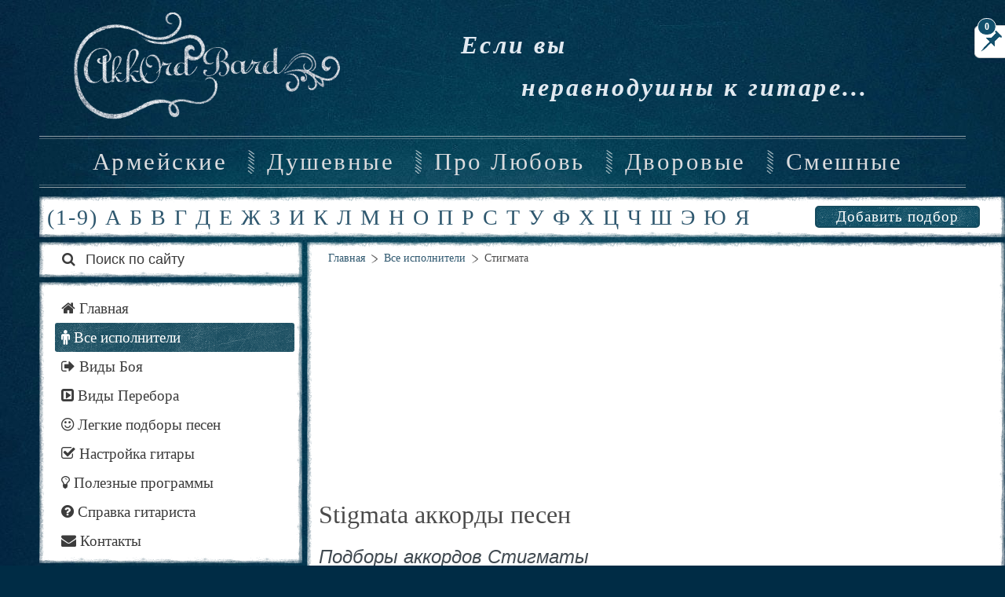

--- FILE ---
content_type: text/html; charset=utf-8
request_url: http://akkordbard.ru/poispolnitelem/1016-stigmata
body_size: 10680
content:
<!DOCTYPE HTML>
<html lang="ru-ru" dir="ltr">

<head>
<meta charset="utf-8">
<meta http-equiv="X-UA-Compatible" content="IE=edge">
<meta name="viewport" content="width=device-width, initial-scale=1">
  <base href="http://akkordbard.ru/poispolnitelem/1016-stigmata" />
  <meta name="keywords" content="Стигмата аккорды, на гитаре" />
    <meta name="description" content="Все подборы песен под гитару исполнителя Стигмата с правильными аккордами и текстами песен для гитариста" />
  <title>Стигмата аккорды, под гитару, видео, тексты песен</title>
  <link href="/poispolnitelem/1016-stigmata" rel="canonical" />
  <link href="/templates/yoo_frequency/favicon.ico" rel="shortcut icon" type="image/vnd.microsoft.icon" />
  <script src="/cache/template/jquery.min-00022ec7.js" type="text/javascript"></script>
  <script type="text/javascript">

  </script>
  <script async src="//pagead2.googlesyndication.com/pagead/js/adsbygoogle.js"></script>
<script>
     (adsbygoogle = window.adsbygoogle || []).push({
          google_ad_client: "ca-pub-7634667407293596",
          enable_page_level_ads: true
     });
</script>
<meta name="yandex-verification" content="48b00080b57c29e4" />

<link rel="stylesheet" href="/cache/template/bootstrap-22de0a12.css">
<link rel="stylesheet" href="/cache/template/theme-f29f429d.css">
</head>

<body class="tm-sidebar-a-left tm-sidebars-1 tm-noblog">

		<div class="tm-bg-noparallax"></div>
	
	
	<div class="uk-container uk-container-center">

		
				<div class="tm-headerbar uk-text-center uk-clearfix uk-visible-large">

			
						<a class="tm-logo" href="http://akkordbard.ru">
	<img src="/images/yootheme/logo.png" width="370"  alt="аккорды песен" /><p class="logos">Если вы</p><p class="logo">неравнодушны к гитаре...</p></a>
			
			
		</div>
		
				<nav class="tm-navbar uk-navbar">

						<ul class="uk-navbar-nav uk-visible-large"><li data-uk-dropdown="{}"><a href="/armypecennn">Армейские</a></li><li data-uk-dropdown="{}"><a href="/dushevnue">Душевные</a></li><li data-uk-dropdown="{}"><a href="/lovepro">Про Любовь</a></li><li data-uk-dropdown="{}"><a href="/dvorovye">Дворовые</a></li><li data-uk-dropdown="{}"><a href="/cvtiyst">Смешные</a></li></ul>			
			
			
			
		</nav>
		
				<div class="tm-block">
			<section class="tm-top-a uk-grid" data-uk-grid-match="{target:'> div > .uk-panel'}" data-uk-grid-margin>
<div class="uk-hidden-small uk-width-medium-1-1"><div class="uk-panel uk-panel-box uk-hidden-small">
	<div class="alp">
<p><span style="font-size: 21pt; font-family: 'andale mono', times;"><a title="аккорды к песням на гитаре" href="/122-alf/67668-1-9" rel="nofollow">(1-9)</a> <a class="alphabit" href="/122-alf/58453-pesni-a" rel="nofollow">А</a> <a class="alphabit" href="/122-alf/58454-pesni-b" rel="nofollow">Б</a> <a class="alphabit" href="/122-alf/58455-pesni-v" rel="nofollow">В</a> <a class="alphabit" href="/122-alf/58456-pesni-g" rel="nofollow">Г</a> <a class="alphabit" href="/122-alf/58457-pesni-d" rel="nofollow">Д</a> <a class="alphabit" href="/122-alf/58458-pesni-e" rel="nofollow">Е</a> <a class="alphabit" href="/122-alf/58459-pesni-zh" rel="nofollow">Ж</a> <a class="alphabit" href="/122-alf/58460-pesni-z" rel="nofollow">З</a> <a class="alphabit" href="/122-alf/58461-pesni-i" rel="nofollow">И </a><a class="alphabit" href="/122-alf/58462-pesni-k" rel="nofollow">К</a> <a class="alphabit" href="/122-alf/58463-pesni-l" rel="nofollow">Л</a> <a class="alphabit" href="/122-alf/58464-pesni-m" rel="nofollow">М</a> <a class="alphabit" href="/122-alf/58465-pesni-n" rel="nofollow">Н</a> <a class="alphabit" href="/122-alf/58466-pesni-o" rel="nofollow">О</a> <a class="alphabit" href="/122-alf/58467-pesni-p" rel="nofollow">П</a> <a class="alphabit" href="/122-alf/58468-pesni-r" rel="nofollow">Р</a> <a class="alphabit" href="/122-alf/58469-pesni-s" rel="nofollow">С </a><a class="alphabit" href="/122-alf/58470-pesni-t" rel="nofollow">Т</a> <a class="alphabit" href="/122-alf/58471-pesni-u" rel="nofollow">У</a> <a class="alphabit" href="/122-alf/58472-pesni-f" rel="nofollow">Ф </a><a class="alphabit" href="/122-alf/58473-pesni-kh" rel="nofollow">Х</a> <a class="alphabit" href="/122-alf/58479-pesni-ts" rel="nofollow">Ц </a><a class="alphabit" href="/122-alf/58474-pesni-ch" rel="nofollow">Ч</a> <a class="alphabit" href="/122-alf/58475-pesni-sh" rel="nofollow">Ш </a><a class="alphabit" href="/122-alf/58476-pesni-eu" rel="nofollow">Э</a> <a class="alphabit" href="/122-alf/58477-pesnyu-yu" rel="nofollow">Ю </a><a class="alphabit" href="/122-alf/58478-pesnya-ya" rel="nofollow">Я</a></span></p>
</div>
<div class="podbor"><a title="Добавить свой подбор аккордов" href="/unomu-gitaristu/91446-prislat-podbor" rel="alternate">Добавить подбор</a></div></div></div>

<div class="uk-width-1-1 uk-hidden-medium uk-hidden-large"><div class="uk-panel uk-panel-box uk-hidden-large uk-hidden-medium">
	<noindex><!-- Yandex.RTB -->
<script>window.yaContextCb=window.yaContextCb||[]</script>
<script src="https://yandex.ru/ads/system/context.js" async></script><!-- Yandex.RTB R-A-225877-14 -->
<div id="yandex_rtb_R-A-225877-14"></div>
<script>window.yaContextCb.push(()=>{
  Ya.Context.AdvManager.render({
    renderTo: 'yandex_rtb_R-A-225877-14',
    blockId: 'R-A-225877-14'
  })
})</script>
</noindex></div></div>

<div class="uk-width-1-1 uk-hidden-medium uk-hidden-large"><div class="uk-panel uk-panel-box uk-hidden-large uk-hidden-medium"><ul class="uk-nav uk-nav-parent-icon uk-nav-side" data-uk-nav="{}"><li><a href="/"><i class="uk-icon-home"></i> Главная</a></li><li><a href="/verkhnee"><i class="uk-icon-headphones"></i> Подборы по жанрам:</a></li><li><a href="/top-100-ispolnitelej"><i class="uk-icon-male"></i> Топ 100 исполнителей</a></li><li><a href="/populyarnye-pesni"><i class="uk-icon-check-circle-o"></i> Популярные песни</a></li><li><a href="/poleznyj-razdel"><i class="uk-icon-lightbulb-o"></i> Полезный раздел</a></li><li><a href="/poiskm"><i class="uk-icon-search"></i> Поиск по сайту</a></li></ul></div></div>
</section>
		</div>
		
		
				<div class="tm-block  ">
			<div class="tm-middle uk-grid" data-uk-grid-match data-uk-grid-margin>

								<div class="tm-main uk-width-medium-7-10 uk-push-3-10">

					
																<ul class="uk-breadcrumb"><li><a href="/">Главная </a></li><li><a href="/poispolnitelem">Все исполнители</a></li><li class="uk-active"><span>Стигмата</span></li></ul>					
					<main class="tm-content">

						
<div class="banerkat"> 
<script async src="//pagead2.googlesyndication.com/pagead/js/adsbygoogle.js"></script>
<!-- Вверху категории -->
<ins class="adsbygoogle"
     style="display:block"
     data-ad-client="ca-pub-7634667407293596"
     data-ad-slot="3342376665"
     data-ad-format="auto"></ins>
<script>
(adsbygoogle = window.adsbygoogle || []).push({});
</script></div>
<div class="category-list">

<div>
	<div class="content-category">
																<div class="category-desc">
													<h1><span style="font-size: 24pt; font-family: 'arial black', 'avant garde';">Stigmata аккорды песен</span></h1>
<p><em><span style="font-size: 18pt; font-family: arial, helvetica, sans-serif;">Подборы аккордов Стигматы</span></em></p>								<div class="clr"></div>
			</div>
				

<form action="http://akkordbard.ru/poispolnitelem/1016-stigmata" method="post" name="adminForm" id="adminForm" class="form-inline">
		<fieldset class="filters btn-toolbar clearfix">
				
		<input type="hidden" name="filter_order" value="" />
		<input type="hidden" name="filter_order_Dir" value="" />
		<input type="hidden" name="limitstart" value="" />
		<input type="hidden" name="task" value="" />
	<!-- TESTTESTTEST -->
	</fieldset>
	
	<table class="category table table-striped table-bordered table-hover">
									<thead>
			<tr>
				<th id="categorylist_header_title">
					<a href="#" onclick="Joomla.tableOrdering('a.title','asc','');return false;" class="hasTooltip" title="&lt;strong&gt;Заголовок&lt;/strong&gt;&lt;br /&gt;Нажмите для сортировки по этому столбцу">Заголовок</a>				</th>
																	<th id="categorylist_header_hits">
						<a href="#" onclick="Joomla.tableOrdering('a.hits','asc','');return false;" class="hasTooltip" title="&lt;strong&gt;Просмотры&lt;/strong&gt;&lt;br /&gt;Нажмите для сортировки по этому столбцу">Просмотры</a>					</th>
											</tr>
		</thead>
				<tbody>
			
		    					    
								<tr class="cat-list-row0" >
									<td headers="categorylist_header_title" class="list-title">
					    <span class="likeProcessorToggler"
    					    data-title="Стигмата - Как Ты"
    					    data-href="/poispolnitelem/1016-stigmata/73914-kak-ty"
    					    data-cid="73914" 
					    ></span>
					    
					    <span class="readShortText" onclick="jQuery('#cec40dd738a3855a68945f68cbefb1e9').toggle()">-</span>
					
													<a href="/poispolnitelem/1016-stigmata/73914-kak-ty">
								Стигмата - Как Ты							</a>
																								        				<div style="display:none; font-size: 12px;" id="cec40dd738a3855a68945f68cbefb1e9">
<pre>
                        Вступление: 
Em, C, A 

Em
Запахи грез 
Em
Следы на земле 
C A
Упавший мир дождя 
Em
В мире зеркал 
Em
Кривых как дни, ...</pre>
        				</div>
					</td>
																					<td headers="categorylist_header_hits" class="list-hits">
							<span class="badge badge-info">
								Просмотров: 3617							</span>
						</td>
														</tr>
			
		    					    
								<tr class="cat-list-row1" >
									<td headers="categorylist_header_title" class="list-title">
					    <span class="likeProcessorToggler"
    					    data-title="Стигмата - Одиночество"
    					    data-href="/poispolnitelem/1016-stigmata/73915-odinochestvo"
    					    data-cid="73915" 
					    ></span>
					    
					    <span class="readShortText" onclick="jQuery('#072bc6ceffca628418c7bd0c64ccfb19').toggle()">-</span>
					
													<a href="/poispolnitelem/1016-stigmata/73915-odinochestvo">
								Стигмата - Одиночество							</a>
																								        				<div style="display:none; font-size: 12px;" id="072bc6ceffca628418c7bd0c64ccfb19">
<pre>
                        G#m                 E              C#m
В этом мире каждый хочет быть влюблен 
        G#m
Каждый хочет счастлив быть 
 E               C#m
Быть от одиночества спасен 
Я ...</pre>
        				</div>
					</td>
																					<td headers="categorylist_header_hits" class="list-hits">
							<span class="badge badge-info">
								Просмотров: 1615							</span>
						</td>
														</tr>
			
		    					    
								<tr class="cat-list-row0" >
									<td headers="categorylist_header_title" class="list-title">
					    <span class="likeProcessorToggler"
    					    data-title="Стигмата - Не забывай"
    					    data-href="/poispolnitelem/1016-stigmata/73916-ne-zabyvaj"
    					    data-cid="73916" 
					    ></span>
					    
					    <span class="readShortText" onclick="jQuery('#f24500e42b6b828c6431ee5d7380b4c2').toggle()">-</span>
					
													<a href="/poispolnitelem/1016-stigmata/73916-ne-zabyvaj">
								Стигмата - Не забывай							</a>
																								        				<div style="display:none; font-size: 12px;" id="f24500e42b6b828c6431ee5d7380b4c2">
<pre>
                        Проигрыш: Hm G D A

Куплет 1:

Hm
Остановились в небе
G
Тают кометы Мне бы
D
Раствориться в тебе
A
До конца
Hm
И ...</pre>
        				</div>
					</td>
																					<td headers="categorylist_header_hits" class="list-hits">
							<span class="badge badge-info">
								Просмотров: 1790							</span>
						</td>
														</tr>
			
		    					    
								<tr class="cat-list-row1" >
									<td headers="categorylist_header_title" class="list-title">
					    <span class="likeProcessorToggler"
    					    data-title="Стигмата - Сентябрь"
    					    data-href="/poispolnitelem/1016-stigmata/73917-sentyabr"
    					    data-cid="73917" 
					    ></span>
					    
					    <span class="readShortText" onclick="jQuery('#e0e558c8e86794d97ba60a663bd0382c').toggle()">-</span>
					
													<a href="/poispolnitelem/1016-stigmata/73917-sentyabr">
								Стигмата - Сентябрь							</a>
																								        				<div style="display:none; font-size: 12px;" id="e0e558c8e86794d97ba60a663bd0382c">
<pre>
                        Bm                        G
Он просто тихо закроет глаза
                             D
И растворится в безоблачной мгле.
                     Em
Она ему не нужна, Чтоб убедиться в себе.
Bm ...</pre>
        				</div>
					</td>
																					<td headers="categorylist_header_hits" class="list-hits">
							<span class="badge badge-info">
								Просмотров: 2152							</span>
						</td>
														</tr>
			
		    					    
								<tr class="cat-list-row0" >
									<td headers="categorylist_header_title" class="list-title">
					    <span class="likeProcessorToggler"
    					    data-title="Стигмата - До 9 Ступени"
    					    data-href="/poispolnitelem/1016-stigmata/73918-do-9-stupeni"
    					    data-cid="73918" 
					    ></span>
					    
					    <span class="readShortText" onclick="jQuery('#fbbbb0f3c195518d46176488f7f15ceb').toggle()">-</span>
					
													<a href="/poispolnitelem/1016-stigmata/73918-do-9-stupeni">
								Стигмата - До 9 Ступени							</a>
																								        				<div style="display:none; font-size: 12px;" id="fbbbb0f3c195518d46176488f7f15ceb">
<pre>
                        Рекомендуемый рисунок:
Бой-(вниз-вниз-вверх-вверх-вниз-вверх)


G                Hm         F#m
Забери меня туда где океаны слез и крови,
D ...</pre>
        				</div>
					</td>
																					<td headers="categorylist_header_hits" class="list-hits">
							<span class="badge badge-info">
								Просмотров: 1402							</span>
						</td>
														</tr>
			
		    					    
								<tr class="cat-list-row1" >
									<td headers="categorylist_header_title" class="list-title">
					    <span class="likeProcessorToggler"
    					    data-title="Стигмата - Весна"
    					    data-href="/poispolnitelem/1016-stigmata/73919-vesna"
    					    data-cid="73919" 
					    ></span>
					    
					    <span class="readShortText" onclick="jQuery('#c76381835bc7500c820ea4ac18e121c7').toggle()">-</span>
					
													<a href="/poispolnitelem/1016-stigmata/73919-vesna">
								Стигмата - Весна							</a>
																								        				<div style="display:none; font-size: 12px;" id="c76381835bc7500c820ea4ac18e121c7">
<pre>
                        Рекомендуемый рисунок:
Бой-(два раза вниз по басовым-вниз-вверх-по всем)


F#m
На перекрёстках дней,
               Hm            F#m 
Сквозь ...</pre>
        				</div>
					</td>
																					<td headers="categorylist_header_hits" class="list-hits">
							<span class="badge badge-info">
								Просмотров: 1497							</span>
						</td>
														</tr>
			
		    					    
								<tr class="cat-list-row0" >
									<td headers="categorylist_header_title" class="list-title">
					    <span class="likeProcessorToggler"
    					    data-title="Стигмата - Лёжа на полу"
    					    data-href="/poispolnitelem/1016-stigmata/73920-ljozha-na-polu"
    					    data-cid="73920" 
					    ></span>
					    
					    <span class="readShortText" onclick="jQuery('#3c85bbfd60bf4c55c321bf59610212a8').toggle()">-</span>
					
													<a href="/poispolnitelem/1016-stigmata/73920-ljozha-na-polu">
								Стигмата - Лёжа на полу							</a>
																								        				<div style="display:none; font-size: 12px;" id="3c85bbfd60bf4c55c321bf59610212a8">
<pre>
                        D                                                                       F#m 
Дождь посреди зимы как детский плачь.  
                                          G7
Меня ты обними и понадежней спрячь.  
                                         D 
И прикрывшись тобой  
                                                        F#m
Останусь ...</pre>
        				</div>
					</td>
																					<td headers="categorylist_header_hits" class="list-hits">
							<span class="badge badge-info">
								Просмотров: 1446							</span>
						</td>
														</tr>
			
		    					    
								<tr class="cat-list-row1" >
									<td headers="categorylist_header_title" class="list-title">
					    <span class="likeProcessorToggler"
    					    data-title="Стигмата - Сожженный до тла"
    					    data-href="/poispolnitelem/1016-stigmata/73921-sozhzhennyj-do-tla"
    					    data-cid="73921" 
					    ></span>
					    
					    <span class="readShortText" onclick="jQuery('#5d1ba4e5b65ca9e9f5667139785dea54').toggle()">-</span>
					
													<a href="/poispolnitelem/1016-stigmata/73921-sozhzhennyj-do-tla">
								Стигмата - Сожженный до тла							</a>
																								        				<div style="display:none; font-size: 12px;" id="5d1ba4e5b65ca9e9f5667139785dea54">
<pre>
                        Bm                                              G                    (Em)
Так мало слов, трапы поднимаются вверх. Глаза в глаза смотри
Bm                           G                           (Em)
И не забывай, пойми: Я буду любить тебя ...</pre>
        				</div>
					</td>
																					<td headers="categorylist_header_hits" class="list-hits">
							<span class="badge badge-info">
								Просмотров: 1513							</span>
						</td>
														</tr>
			
		    					    
								<tr class="cat-list-row0" >
									<td headers="categorylist_header_title" class="list-title">
					    <span class="likeProcessorToggler"
    					    data-title="Стигмата - Город сна"
    					    data-href="/poispolnitelem/1016-stigmata/73922-gorod-sna"
    					    data-cid="73922" 
					    ></span>
					    
					    <span class="readShortText" onclick="jQuery('#109af702a832e8ec00befb4cc1084aeb').toggle()">-</span>
					
													<a href="/poispolnitelem/1016-stigmata/73922-gorod-sna">
								Стигмата - Город сна							</a>
																								        				<div style="display:none; font-size: 12px;" id="109af702a832e8ec00befb4cc1084aeb">
<pre>
                        C#m A F#m G#
Ты спишь, мой каменный принц,
Объятый вольной Невою.
Ты ,как и я молчалив,
Окутан холодною мглою.

Проигрыш: ...</pre>
        				</div>
					</td>
																					<td headers="categorylist_header_hits" class="list-hits">
							<span class="badge badge-info">
								Просмотров: 1288							</span>
						</td>
														</tr>
			
		    					    
								<tr class="cat-list-row1" >
									<td headers="categorylist_header_title" class="list-title">
					    <span class="likeProcessorToggler"
    					    data-title="Стигмата - До девятой ступени"
    					    data-href="/poispolnitelem/1016-stigmata/73923-do-devyatoj-stupeni"
    					    data-cid="73923" 
					    ></span>
					    
					    <span class="readShortText" onclick="jQuery('#c9ed368c657cf1624c9faa25fac0b914').toggle()">-</span>
					
													<a href="/poispolnitelem/1016-stigmata/73923-do-devyatoj-stupeni">
								Стигмата - До девятой ступени							</a>
																								        				<div style="display:none; font-size: 12px;" id="c9ed368c657cf1624c9faa25fac0b914">
<pre>
                        Припев:

G                              Bm       
Забери меня туда где океаны слез и крови,
D                                A            
  Я улетаю навсегда в долину зла и страшной боли,
G                                Bm         
Забери ...</pre>
        				</div>
					</td>
																					<td headers="categorylist_header_hits" class="list-hits">
							<span class="badge badge-info">
								Просмотров: 1475							</span>
						</td>
														</tr>
			
		    					    
								<tr class="cat-list-row0" >
									<td headers="categorylist_header_title" class="list-title">
					    <span class="likeProcessorToggler"
    					    data-title="Стигмата - Мои секунды"
    					    data-href="/poispolnitelem/1016-stigmata/73924-moi-sekundy"
    					    data-cid="73924" 
					    ></span>
					    
					    <span class="readShortText" onclick="jQuery('#b682bcc838d091d6a17eceec700f865a').toggle()">-</span>
					
													<a href="/poispolnitelem/1016-stigmata/73924-moi-sekundy">
								Стигмата - Мои секунды							</a>
																								        				<div style="display:none; font-size: 12px;" id="b682bcc838d091d6a17eceec700f865a">
<pre>
                           Bm  
 Быть может я хотел сказать,
   A  
 В твои глаза
   Bm  
              Пройдут года и в сотнях дней
   A  
 Bm  
   A  
   D  
  И в унисон стучат сердца
 ...</pre>
        				</div>
					</td>
																					<td headers="categorylist_header_hits" class="list-hits">
							<span class="badge badge-info">
								Просмотров: 1722							</span>
						</td>
														</tr>
			
		    					    
								<tr class="cat-list-row1" >
									<td headers="categorylist_header_title" class="list-title">
					    <span class="likeProcessorToggler"
    					    data-title="Стигмата - Время"
    					    data-href="/poispolnitelem/1016-stigmata/73925-vremya"
    					    data-cid="73925" 
					    ></span>
					    
					    <span class="readShortText" onclick="jQuery('#ad016d7152643bf37e4d59357812cce0').toggle()">-</span>
					
													<a href="/poispolnitelem/1016-stigmata/73925-vremya">
								Стигмата - Время							</a>
																								        				<div style="display:none; font-size: 12px;" id="ad016d7152643bf37e4d59357812cce0">
<pre>
                        capo 1 
 
F                                   C 
Время не ждет, прошлого миг -
                            F                     Am
Лепестки увядших роз в памяти людей
F                                 C
Время бежит, теряя след
                         F                 Am
В паутинах ...</pre>
        				</div>
					</td>
																					<td headers="categorylist_header_hits" class="list-hits">
							<span class="badge badge-info">
								Просмотров: 1862							</span>
						</td>
														</tr>
			
		    					    
								<tr class="cat-list-row0" >
									<td headers="categorylist_header_title" class="list-title">
					    <span class="likeProcessorToggler"
    					    data-title="Стигмата - Torn"
    					    data-href="/poispolnitelem/1016-stigmata/73926-torn"
    					    data-cid="73926" 
					    ></span>
					    
					    <span class="readShortText" onclick="jQuery('#0b90706d3f8435617b1f3742f4a87a63').toggle()">-</span>
					
													<a href="/poispolnitelem/1016-stigmata/73926-torn">
								Стигмата - Torn							</a>
																								        				<div style="display:none; font-size: 12px;" id="0b90706d3f8435617b1f3742f4a87a63">
<pre>
                        D 
Дождь посреди зимы как детский плачь  
F#m 
Меня ты обними и понадежней спрячь  
G7 
И прикрывшись тобой  
D 
Останусь ...</pre>
        				</div>
					</td>
																					<td headers="categorylist_header_hits" class="list-hits">
							<span class="badge badge-info">
								Просмотров: 1932							</span>
						</td>
														</tr>
			
		    					    
								<tr class="cat-list-row1" >
									<td headers="categorylist_header_title" class="list-title">
					    <span class="likeProcessorToggler"
    					    data-title="Стигмата - Искра"
    					    data-href="/poispolnitelem/1016-stigmata/73927-iskra"
    					    data-cid="73927" 
					    ></span>
					    
					    <span class="readShortText" onclick="jQuery('#c6214f02db0edfe59c186028c730e3d4').toggle()">-</span>
					
													<a href="/poispolnitelem/1016-stigmata/73927-iskra">
								Стигмата - Искра							</a>
																								        				<div style="display:none; font-size: 12px;" id="c6214f02db0edfe59c186028c730e3d4">
<pre>
                        Интро: Cadd9 Cadd9 Em D x2 
 
Cadd9 Cadd9 Em D 
Гори искра 
На роговицах глаз моих 
Тлей добела 
Мой рисунок смерти 
Ничего не скажет ...</pre>
        				</div>
					</td>
																					<td headers="categorylist_header_hits" class="list-hits">
							<span class="badge badge-info">
								Просмотров: 1985							</span>
						</td>
														</tr>
			
		    					    
								<tr class="cat-list-row0" >
									<td headers="categorylist_header_title" class="list-title">
					    <span class="likeProcessorToggler"
    					    data-title="Стигмата - Море"
    					    data-href="/poispolnitelem/1016-stigmata/73928-more"
    					    data-cid="73928" 
					    ></span>
					    
					    <span class="readShortText" onclick="jQuery('#d89111ba54085364de7aec23aa72496f').toggle()">-</span>
					
													<a href="/poispolnitelem/1016-stigmata/73928-more">
								Стигмата - Море							</a>
																								        				<div style="display:none; font-size: 12px;" id="d89111ba54085364de7aec23aa72496f">
<pre>
                        Интро1: 
2||-|-3s--5--| 
3||-4-----5--4s-5s-4-----|-0-0-| 
4||-----2-----2-2--|-----2-4-| 
5||--0-|--3-5-| 
 
-|-3----| 
-4-----5--4s-5s-4-----|-0-0-| 
-----2-----2-2--|-----2-4-| ...</pre>
        				</div>
					</td>
																					<td headers="categorylist_header_hits" class="list-hits">
							<span class="badge badge-info">
								Просмотров: 1498							</span>
						</td>
														</tr>
			
		    					    
								<tr class="cat-list-row1" >
									<td headers="categorylist_header_title" class="list-title">
					    <span class="likeProcessorToggler"
    					    data-title="Стигмата - Камикадзе"
    					    data-href="/poispolnitelem/1016-stigmata/83946-kamikadze"
    					    data-cid="83946" 
					    ></span>
					    
					    <span class="readShortText" onclick="jQuery('#1f856b1c31ffaee4916e745f686a4872').toggle()">-</span>
					
													<a href="/poispolnitelem/1016-stigmata/83946-kamikadze">
								Стигмата - Камикадзе							</a>
																								        				<div style="display:none; font-size: 12px;" id="1f856b1c31ffaee4916e745f686a4872">
<pre>
                        Вся песня на: C#,D#, Fm,

Парящие в небе железные птицы
Ангелы на острие ножа
Ястребы самоубийцы
Беспрекословно ...</pre>
        				</div>
					</td>
																					<td headers="categorylist_header_hits" class="list-hits">
							<span class="badge badge-info">
								Просмотров: 1592							</span>
						</td>
														</tr>
			
		    					    
								<tr class="cat-list-row0" >
									<td headers="categorylist_header_title" class="list-title">
					    <span class="likeProcessorToggler"
    					    data-title="Стигмата - Начнется Война"
    					    data-href="/poispolnitelem/1016-stigmata/92704-stigmata-nachnetsya-vojna"
    					    data-cid="92704" 
					    ></span>
					    
					    <span class="readShortText" onclick="jQuery('#a2c991b87ce18146c1b1ab674afe20e6').toggle()">-</span>
					
													<a href="/poispolnitelem/1016-stigmata/92704-stigmata-nachnetsya-vojna">
								Стигмата - Начнется Война							</a>
																								        				<div style="display:none; font-size: 12px;" id="a2c991b87ce18146c1b1ab674afe20e6">
<pre>
                        -/V^V^V....../-/V^V^V^V../- 
                  
-пр-ш-//:Hm/D D(A)/G+7://-2R   
                          
Hm                                   G+7
    Когда в душе живет война
                          Hm
Ты осознаешь в чем цена
    G+7              Hm
Потерянной ...</pre>
        				</div>
					</td>
																					<td headers="categorylist_header_hits" class="list-hits">
							<span class="badge badge-info">
								Просмотров: 1284							</span>
						</td>
														</tr>
			
		    					    
								<tr class="cat-list-row1" >
									<td headers="categorylist_header_title" class="list-title">
					    <span class="likeProcessorToggler"
    					    data-title="Стигмата - Цунами"
    					    data-href="/poispolnitelem/1016-stigmata/94580-stigmata-tsunami"
    					    data-cid="94580" 
					    ></span>
					    
					    <span class="readShortText" onclick="jQuery('#e73944c3931da565b78517f4c94b0e1c').toggle()">-</span>
					
													<a href="/poispolnitelem/1016-stigmata/94580-stigmata-tsunami">
								Стигмата - Цунами							</a>
																								        				<div style="display:none; font-size: 12px;" id="e73944c3931da565b78517f4c94b0e1c">
<pre>
                        вст. G# Cm D# A# 4p

         G#               Cm  
Безразлично, как всегда спокойно
D#                     A#
Смерть героев, тебя не достойных,
    G#            Cm        A#
Провожаешь молча ...</pre>
        				</div>
					</td>
																					<td headers="categorylist_header_hits" class="list-hits">
							<span class="badge badge-info">
								Просмотров: 1694							</span>
						</td>
														</tr>
			
		    					    
								<tr class="cat-list-row0" >
									<td headers="categorylist_header_title" class="list-title">
					    <span class="likeProcessorToggler"
    					    data-title="Стигмата - Плачу"
    					    data-href="/poispolnitelem/1016-stigmata/99563-stigmata-plachu"
    					    data-cid="99563" 
					    ></span>
					    
					    <span class="readShortText" onclick="jQuery('#e90ccbc661ffdd5bd27c5b9a03375823').toggle()">-</span>
					
													<a href="/poispolnitelem/1016-stigmata/99563-stigmata-plachu">
								Стигмата - Плачу							</a>
																								        				<div style="display:none; font-size: 12px;" id="e90ccbc661ffdd5bd27c5b9a03375823">
<pre>
                        Am F Am F (4раза)

Am
Погас огонь в глазах, затихло все вокруг,
F
Мне не вернуть тебя назад, мне стало страшно вдруг,
Am
Так ...</pre>
        				</div>
					</td>
																					<td headers="categorylist_header_hits" class="list-hits">
							<span class="badge badge-info">
								Просмотров: 1152							</span>
						</td>
														</tr>
			
		    					    
								<tr class="cat-list-row1" >
									<td headers="categorylist_header_title" class="list-title">
					    <span class="likeProcessorToggler"
    					    data-title="Стигмата - Правда"
    					    data-href="/poispolnitelem/1016-stigmata/100428-stigmata-pravda"
    					    data-cid="100428" 
					    ></span>
					    
					    <span class="readShortText" onclick="jQuery('#2472ed54742b7773cffc40910063839b').toggle()">-</span>
					
													<a href="/poispolnitelem/1016-stigmata/100428-stigmata-pravda">
								Стигмата - Правда							</a>
																								        				<div style="display:none; font-size: 12px;" id="2472ed54742b7773cffc40910063839b">
<pre>
                        вст. Am

Am
Поднимая с колен легионы,
Обращая в пыль города,
Моя правда движет толпою,
И дрожит подо мною земля.
F
Монотонно, ...</pre>
        				</div>
					</td>
																					<td headers="categorylist_header_hits" class="list-hits">
							<span class="badge badge-info">
								Просмотров: 1060							</span>
						</td>
														</tr>
			
		    					    
								<tr class="cat-list-row0" >
									<td headers="categorylist_header_title" class="list-title">
					    <span class="likeProcessorToggler"
    					    data-title="Стигмата - Против правил"
    					    data-href="/poispolnitelem/1016-stigmata/100429-stigmata-protiv-pravil"
    					    data-cid="100429" 
					    ></span>
					    
					    <span class="readShortText" onclick="jQuery('#c91e363d595a1087d7e8a5358ac4c5eb').toggle()">-</span>
					
													<a href="/poispolnitelem/1016-stigmata/100429-stigmata-protiv-pravil">
								Стигмата - Против правил							</a>
																								        				<div style="display:none; font-size: 12px;" id="c91e363d595a1087d7e8a5358ac4c5eb">
<pre>
                        вст. Am F C G 4p

Am                F               C  
Я – закат. Я парю над землей.
 Am
Я горю в эту ночь
                      F               C  
По клубам, забитым толпой.
    Am                F         C
Один бит, мы - одна ...</pre>
        				</div>
					</td>
																					<td headers="categorylist_header_hits" class="list-hits">
							<span class="badge badge-info">
								Просмотров: 1331							</span>
						</td>
														</tr>
			
		    					    
								<tr class="cat-list-row1" >
									<td headers="categorylist_header_title" class="list-title">
					    <span class="likeProcessorToggler"
    					    data-title="Стигмата - Кобра"
    					    data-href="/poispolnitelem/1016-stigmata/100432-stigmata-kobra"
    					    data-cid="100432" 
					    ></span>
					    
					    <span class="readShortText" onclick="jQuery('#edac82ff50b88a63d7cda8c1ebe97534').toggle()">-</span>
					
													<a href="/poispolnitelem/1016-stigmata/100432-stigmata-kobra">
								Стигмата - Кобра							</a>
																								        				<div style="display:none; font-size: 12px;" id="edac82ff50b88a63d7cda8c1ebe97534">
<pre>
                        Рекомендуемый Бой: Шестерка 

вст. Gm
                                     Gm
Никто не в силах вырвать пасть
Ядовитой змеи в людском обличии.
Стой! ...</pre>
        				</div>
					</td>
																					<td headers="categorylist_header_hits" class="list-hits">
							<span class="badge badge-info">
								Просмотров: 1137							</span>
						</td>
														</tr>
			
		    					    
								<tr class="cat-list-row0" >
									<td headers="categorylist_header_title" class="list-title">
					    <span class="likeProcessorToggler"
    					    data-title="Стигмата - Якоря"
    					    data-href="/poispolnitelem/1016-stigmata/100433-stigmata-yakorya"
    					    data-cid="100433" 
					    ></span>
					    
					    <span class="readShortText" onclick="jQuery('#c68912e060e5e85f62390fcfe16da8e2').toggle()">-</span>
					
													<a href="/poispolnitelem/1016-stigmata/100433-stigmata-yakorya">
								Стигмата - Якоря							</a>
																								        				<div style="display:none; font-size: 12px;" id="c68912e060e5e85f62390fcfe16da8e2">
<pre>
                        Рекомендуемый Бой: Шестерка
Em C 4p 
Em  F D   
Em  F D 

Em          C    Em            C
Твои слова как лед сжимают берег мой.
Em          C    Em            C
Твои долги закроет ...</pre>
        				</div>
					</td>
																					<td headers="categorylist_header_hits" class="list-hits">
							<span class="badge badge-info">
								Просмотров: 1115							</span>
						</td>
														</tr>
			
		    					    
								<tr class="cat-list-row1" >
									<td headers="categorylist_header_title" class="list-title">
					    <span class="likeProcessorToggler"
    					    data-title="Стигмата - Килогерцы"
    					    data-href="/poispolnitelem/1016-stigmata/100434-stigmata-kilogertsy"
    					    data-cid="100434" 
					    ></span>
					    
					    <span class="readShortText" onclick="jQuery('#65c73f8396e1127c8cce033a1bfb3217').toggle()">-</span>
					
													<a href="/poispolnitelem/1016-stigmata/100434-stigmata-kilogertsy">
								Стигмата - Килогерцы							</a>
																								        				<div style="display:none; font-size: 12px;" id="65c73f8396e1127c8cce033a1bfb3217">
<pre>
                        Рекомендуемый Бой: Восьмерка  

вст. Dm F Em G 4p 

Am         F                 Em 
Чуть левее центра груди.
                        G
Забыть нельзя – Вернуть невозможно.
Am ...</pre>
        				</div>
					</td>
																					<td headers="categorylist_header_hits" class="list-hits">
							<span class="badge badge-info">
								Просмотров: 1324							</span>
						</td>
														</tr>
			
		    					    
								<tr class="cat-list-row0" >
									<td headers="categorylist_header_title" class="list-title">
					    <span class="likeProcessorToggler"
    					    data-title="Стигмата - Лед"
    					    data-href="/poispolnitelem/1016-stigmata/106178-stigmata-led"
    					    data-cid="106178" 
					    ></span>
					    
					    <span class="readShortText" onclick="jQuery('#c2edbcdeb735750b2acb2f6217f4db85').toggle()">-</span>
					
													<a href="/poispolnitelem/1016-stigmata/106178-stigmata-led">
								Стигмата - Лед							</a>
																								        				<div style="display:none; font-size: 12px;" id="c2edbcdeb735750b2acb2f6217f4db85">
<pre>
                        Am
     Проливаясь на груды скал,
Fmaj7
    Бесполезно течет вперед
C
    Обжигая гранитный стан,
G
    В устье жадно глотает ...</pre>
        				</div>
					</td>
																					<td headers="categorylist_header_hits" class="list-hits">
							<span class="badge badge-info">
								Просмотров: 1397							</span>
						</td>
														</tr>
			
		    					    
								<tr class="cat-list-row1" >
									<td headers="categorylist_header_title" class="list-title">
					    <span class="likeProcessorToggler"
    					    data-title="Стигмата - На повтор"
    					    data-href="/poispolnitelem/1016-stigmata/113299-stigmata-na-povtor"
    					    data-cid="113299" 
					    ></span>
					    
					    <span class="readShortText" onclick="jQuery('#75b3ca3df34661dde3bec359e75bfa19').toggle()">-</span>
					
													<a href="/poispolnitelem/1016-stigmata/113299-stigmata-na-povtor">
								Стигмата - На повтор							</a>
																								        				<div style="display:none; font-size: 12px;" id="75b3ca3df34661dde3bec359e75bfa19">
<pre>
                        бой: куплет - шестерка
       припев - восьмерка

вст. C# Fm C# Fm  

Куплет: 1
            C#                                       Fm  
Заметает нас ветер перемен листопадами ...</pre>
        				</div>
					</td>
																					<td headers="categorylist_header_hits" class="list-hits">
							<span class="badge badge-info">
								Просмотров: 1128							</span>
						</td>
														</tr>
			
		    					    
								<tr class="cat-list-row0" >
									<td headers="categorylist_header_title" class="list-title">
					    <span class="likeProcessorToggler"
    					    data-title="Стигмата - Истории"
    					    data-href="/poispolnitelem/1016-stigmata/113300-stigmata-istorii"
    					    data-cid="113300" 
					    ></span>
					    
					    <span class="readShortText" onclick="jQuery('#249bb42fcc2eec7d6735fc8e3b436302').toggle()">-</span>
					
													<a href="/poispolnitelem/1016-stigmata/113300-stigmata-istorii">
								Стигмата - Истории							</a>
																								        				<div style="display:none; font-size: 12px;" id="249bb42fcc2eec7d6735fc8e3b436302">
<pre>
                        Рекомендуемый Бой: Шестерка 

                  Cm           A#           G# 
Там где кончаются истории про нас
              Cm           A#                  G# 
Там где дыхание твое как в первый раз
 ...</pre>
        				</div>
					</td>
																					<td headers="categorylist_header_hits" class="list-hits">
							<span class="badge badge-info">
								Просмотров: 1395							</span>
						</td>
														</tr>
					</tbody>
	</table>


	</form>

			</div>
</div>

<!-- Yandex.RTB R-A-225877-18 -->
<div id="yandex_rtb_R-A-225877-18"></div>
<script type="text/javascript">
    (function(w, d, n, s, t) {
        w[n] = w[n] || [];
        w[n].push(function() {
            Ya.Context.AdvManager.render({
                blockId: "R-A-225877-18",
                renderTo: "yandex_rtb_R-A-225877-18",
                async: true
            });
        });
        t = d.getElementsByTagName("script")[0];
        s = d.createElement("script");
        s.type = "text/javascript";
        s.src = "//an.yandex.ru/system/context.js";
        s.async = true;
        t.parentNode.insertBefore(s, t);
    })(this, this.document, "yandexContextAsyncCallbacks");
</script>

</div>
					</main>
					
					
				</div>
				
	            	            	            	            	            <aside class="tm-sidebar-a uk-width-medium-3-10 uk-pull-7-10"><div class="uk-panel uk-panel-box uk-hidden-small poisk"><ul class="uk-nav uk-nav-parent-icon uk-nav-side" data-uk-nav="{}"><li><a href="/poiisk"><i class="uk-icon-search"></i> Поиск по сайту</a></li></ul></div>
<div class="uk-panel uk-panel-box uk-hidden-small akordg"><ul class="uk-nav uk-nav-parent-icon uk-nav-side" data-uk-nav="{}"><li><a href="/"><i class="uk-icon-home"></i> Главная</a></li><li class="uk-active"><a href="/poispolnitelem"><i class="uk-icon-male"></i> Все исполнители</a></li><li><a href="/vidy-gitarnogo-boya"><i class="uk-icon-sign-out"></i> Виды Боя</a></li><li><a href="/vidy-perebora"><i class="uk-icon-caret-square-o-right"></i> Виды Перебора</a></li><li><a href="/legkie-podbory-pesen"><i class="uk-icon-smile-o"></i> Легкие подборы песен</a></li><li><a href="http://akkordbard.ru/unomu-gitaristu/80651-gitary-mikrofon"><i class="uk-icon-check-square-o"></i> Настройка гитары</a></li><li><a href="/poleznye-programmy"><i class="uk-icon-lightbulb-o"></i> Полезные программы</a></li><li><a href="/unomu-gitaristu"><i class="uk-icon-question-circle"></i> Справка гитариста</a></li><li><a href="/svyazatsya-s-nami"><i class="uk-icon-envelope"></i> Контакты</a></li></ul></div>
<div class="uk-panel uk-panel-box uk-hidden-medium uk-hidden-small">
	<noindex><!-- Yandex.RTB R-A-225877-3 -->
<div id="yandex_rtb_R-A-225877-3"></div>
<script>window.yaContextCb.push(()=>{
  Ya.Context.AdvManager.render({
    renderTo: 'yandex_rtb_R-A-225877-3',
    blockId: 'R-A-225877-3'
  })
})</script></noindex></div>
<div class="uk-panel uk-panel-box is"><h2 class="uk-panel-title">Исполнители:</h2>
	<p class="top"><a title="Тима Белорусских аккорды" href="/poispolnitelem/3748-tima-belorusskikh" rel="alternate"><img class="topp" src="/images/timm.jpg" alt="Тима Белорусских" />Тима Белорусских</a></p>
<p class="top"><a title="Монеточка аккорды" href="/poispolnitelem/1141-monetochka" rel="alternate"><img class="topp" src="/images/mon.jpg" alt="Монеточка" />Монеточка</a></p>
<p class="top"><a title="Lizer аккорды" href="/poispolnitelem/2398-lizer" rel="alternate"><img class="topp" src="/images/lizer.jpg" alt="Lizer" />Lizer</a></p>
<p class="top"><a title="Алёна Швец аккорды" href="/poispolnitelem/3485-aljona-shvets" rel="alternate"><img class="topp" src="/images/shvec.jpg" alt="Алёна Швец" />Алёна Швец</a></p>
<div class="vse"><a class="vsee" href="/unomu-gitaristu/90346-top-100-ispolnitelej"><img src="/images/62/knopka.jpg" alt="ТОП 100" /></a></div></div>
<div class="uk-panel uk-panel-box akordn"><h2 class="uk-panel-title">Новые подборы:</h2>
<ul class="uk-list uk-list-line">
	<li><a href="/poispolnitelem/4352-grim-naukograd/115162-grim-naukograd-mnogo-tebya">GRIM Naukograd - Много тебя</a></li>
	<li><a href="/poispolnitelem/4352-grim-naukograd/115161-grim-naukograd-tak-nado-bylo">GRIM Naukograd - Так надо было</a></li>
	<li><a href="/poispolnitelem/2819-grechka/115160-grechka-ishchu">Гречка - Ищу</a></li>
	<li><a href="/poispolnitelem/251-fomin/115159-anna-semenovich-mitya-fomin-deti-zemli">Анна Семенович, Митя Фомин - Дети земли</a></li>
	<li><a href="/poispolnitelem/1059-dragni/115158-dragni-empire">Драгни - Empire</a></li>
	<li><a href="/poispolnitelem/4185-kosmonavtov-net/115157-kosmonavtov-net-nravishsya">Космонавтов нет - Нравишься</a></li>
	<li><a href="/poispolnitelem/4351-mary-gu/115156-mary-gu-ona-chitaet-brodskogo">Mary gu - Она читает Бродского</a></li>
	<li><a href="/poispolnitelem/4351-mary-gu/115155-mary-gu-nezhnost">Mary Gu - Нежность</a></li>
	<li><a href="/poispolnitelem/4351-mary-gu/115154-mary-gu-papa">Mary Gu - Папа</a></li>
	<li><a href="/poispolnitelem/4351-mary-gu/115153-mary-gu-magnoliya">Mary Gu - Магнолия</a></li>
	<li><a href="/poispolnitelem/4351-mary-gu/115152-mary-gu-nenavizhu-goroda">Mary Gu - Ненавижу города</a></li>
	<li><a href="/poispolnitelem/4351-mary-gu/115151-mary-gu-ne-vlyublyajsya">Mary Gu - Не влюбляйся</a></li>
	<li><a href="/poispolnitelem/4351-mary-gu/115150-mary-gu-pyanyj-romantik">Mary Gu - Пьяный романтик</a></li>
	<li><a href="/poispolnitelem/4351-mary-gu/115149-mary-gu-kosichki">Mary Gu - Косички</a></li>
	<li><a href="/poispolnitelem/4351-mary-gu/115148-mary-gu-asteroid">Mary Gu - Астероид</a></li>
	<li><a href="/poispolnitelem/4351-mary-gu/115147-mary-gu-aj-petri-feat-dragni">Mary Gu - Ай-Петри feat. Драгни</a></li>
	<li><a href="/poispolnitelem/4351-mary-gu/115146-mary-gu-vecherinki">Mary Gu - Вечеринки</a></li>
</ul>
</div></aside>
	            	            
			</div>
		</div>
		
		
		
		
				<div class="tm-block  ">
			<footer class="tm-footer uk-text-center">

				<div>
					<div class="uk-panel"></div>
<div class="uk-panel">
	 <p class="uу"><a href="/unomu-gitaristu/75724-novye-pesni" rel="alternate">© 2013 - 2019</a>  ♫ <!--LiveInternet counter--><script type="text/javascript">
new Image().src = "//counter.yadro.ru/hit?r"+
escape(document.referrer)+((typeof(screen)=="undefined")?"":
";s"+screen.width+"*"+screen.height+"*"+(screen.colorDepth?
screen.colorDepth:screen.pixelDepth))+";u"+escape(document.URL)+
";"+Math.random();</script><!--/LiveInternet--><!--LiveInternet logo--><a href="//www.liveinternet.ru/click"
target="_blank"><img src="//counter.yadro.ru/logo?39.2"
title="LiveInternet"
alt="" border="0" width="31" height="31"/></a><!--/LiveInternet-->
<a style="color: #fff; margin-right: 40px;" href="/karta-sajta"> ♫ AkkordBard.ru</a></p></div>				</div>

				<div>
									</div>

			</footer>
		</div>
		
	</div>

	 <script src="/acclighter.js" type="text/javascript"></script>
  <script src="/script.js" type="text/javascript"></script>
  <script src="/chords.js" type="text/javascript"></script>

	<script src="/cache/template/core-ab055305.js" type="text/javascript"></script>
<script src="/cache/template/jquery-noconflict-7b9d0396.js" type="text/javascript" defer="defer" async="async"></script>
<script src="/cache/template/jquery-migrate.min-a102f7b8.js" type="text/javascript"></script>
<script src="/cache/template/caption-b77923a3.js" type="text/javascript"></script>
<script src="/cache/template/bootstrap.min-0c77ce6d.js" type="text/javascript"></script>
</body>
</html>

--- FILE ---
content_type: text/html; charset=utf-8
request_url: https://www.google.com/recaptcha/api2/aframe
body_size: 267
content:
<!DOCTYPE HTML><html><head><meta http-equiv="content-type" content="text/html; charset=UTF-8"></head><body><script nonce="GiXV5wF7DcUnS_80ydEkCw">/** Anti-fraud and anti-abuse applications only. See google.com/recaptcha */ try{var clients={'sodar':'https://pagead2.googlesyndication.com/pagead/sodar?'};window.addEventListener("message",function(a){try{if(a.source===window.parent){var b=JSON.parse(a.data);var c=clients[b['id']];if(c){var d=document.createElement('img');d.src=c+b['params']+'&rc='+(localStorage.getItem("rc::a")?sessionStorage.getItem("rc::b"):"");window.document.body.appendChild(d);sessionStorage.setItem("rc::e",parseInt(sessionStorage.getItem("rc::e")||0)+1);localStorage.setItem("rc::h",'1769070315009');}}}catch(b){}});window.parent.postMessage("_grecaptcha_ready", "*");}catch(b){}</script></body></html>

--- FILE ---
content_type: text/css
request_url: http://akkordbard.ru/cache/template/theme-f29f429d.css
body_size: 23104
content:
html{font-family:sans-serif;-webkit-text-size-adjust:100%;-ms-text-size-adjust:100%}body{margin:0}article,aside,details,figcaption,figure,footer,header,main,nav,section,summary{display:block}audio,canvas,progress,video{display:inline-block;vertical-align:baseline}audio:not([controls]){display:none;height:0}[hidden],template{display:none}a{background:transparent}a:active,a:hover{outline:0}abbr[title]{border-bottom:1px dotted}.transposition{text-align:center}a.transposition{margin:10px;color:white;font-weight:600;font-family:arial;padding-left:6px;background-image:url(/templates/yoo_frequency/less/uikit/images/grunge_bg_light.png);padding-right:6px;padding-top:4px;padding-bottom:4px;font-size:14px;background-color:#05465D;border:1px
solid #182a2f;border-radius:5px}a.transposition:hover{background-color:#0A3342;text-decoration:none;color:#EBF0F2}p#xz{padding-bottom:10px}.ton.song-transposition-processed{margin-top:10px;margin-left:15%;padding:10pt;border:1px
solid #D8D8D8;border-radius:4pt;display:inline-block;vertical-align:middle}div#scroll_div{margin-top:10px;margin-right:15%;padding:10pt;border:1px
solid #D8D8D8;border-radius:4pt;width:200px;display:inline-block;vertical-align:middle}p#xz{text-align:center}dfn{font-style:italic}small{font-size:80%}sub,sup{font-size:75%;line-height:0;position:relative;vertical-align:baseline}sup{top:-0.5em}sub{bottom:-0.25em}img{border:0}svg:not(:root){overflow:hidden}figure{margin:0}hr{-moz-box-sizing:content-box;box-sizing:content-box;height:0}pre{overflow:auto}code,kbd,pre,samp{font-size:1em;font-family:Consolas,monospace,serif}article
p{font-family:Verdana!important;font-size:13px;color:#1D1C1C!important}article
pre{font-family:Verdana!important;color:#353535!important;margin-bottom:0px}ul.slides{height:1060px}li.layer{line-height:0px !important}button,input,optgroup,select,textarea{color:inherit;font:inherit;margin:0;-moz-box-sizing:border-box;-webkit-box-sizing:border-box;box-sizing:border-box}optgroup{font-weight:bold}button{overflow:visible}button,select{text-transform:none}button,
html input[type="button"],input[type="reset"],input[type="submit"]{-webkit-appearance:button;cursor:pointer}button:disabled,
html input:disabled{cursor:default}button::-moz-focus-inner,input::-moz-focus-inner{border:0;padding:0}input{line-height:normal}input[type="checkbox"],input[type="radio"]{padding:0;cursor:pointer}input[type="number"]::-webkit-inner-spin-button,input[type="number"]::-webkit-outer-spin-button{height:auto}input[type="search"]{-webkit-appearance:textfield}input[type="search"]::-webkit-search-cancel-button,input[type="search"]::-webkit-search-decoration{-webkit-appearance:none}fieldset{border:none;margin:0;padding:0}legend{border:0;padding:0}textarea{width:315px;height:118px;overflow:auto;vertical-align:top}::-moz-placeholder{opacity:1}table{border-collapse:collapse;border-spacing:0}html{font-size:14px}body{background:#022e47;font-family:'andale mono';font-weight:normal;line-height:24px;color:#4b4b4b}@media (max-width: 767px){body{word-wrap:break-word;-webkit-hyphens:auto;-ms-hyphens:auto;-moz-hyphens:auto;hyphens:auto}}a,.uk-link{color:#2F586F;text-decoration:none;cursor:pointer}a:hover,.uk-link:hover{color:#1570b3;text-decoration:underline}em{color:#414A51}ins{background:#b0d9ec;color:#4b4b4b;text-decoration:none}mark{background:#ffa;color:#4b4b4b}abbr[title],dfn[title]{cursor:help}dfn[title]{border-bottom:1px dotted;font-style:normal}img{-moz-box-sizing:border-box;box-sizing:border-box;max-width:100%;height:auto;vertical-align:middle}@media screen and (max-width: 1220px){.vkatt{visibility:hidden}}.vkatt{position:absolute;width:135px;right:3%;margin:5px;border-radius:3px}.vkatt
img{box-shadow:2px 2px 4px 0 #1f1f1f;border:3px
solid #DCDCDC;border-radius:10px}.uk-img-preserve,
.uk-img-preserve img,img[src*="maps.gstatic.com"],img[src*="googleapis.com"]{max-width:none}p,hr,ul,ol,dl,blockquote,pre,address,fieldset,figure{margin:0
0 0 0}*+p,*+hr,*+ul,*+ol,*+dl,*+blockquote,*+pre,*+address,*+fieldset,*+figure{margin-top:15px}h1,h2,h4,h5,h6{margin:0
0 5px 0;font-family:'andale mono';font-weight:normal;color:#4b4b4b}h3{margin:5px
0 15px 0;font-family:'times new roman',serif;font-weight:normal;color:#4b4b4b}*+h1,*+h2,*+h3,*+h4,*+h5,*+h6{margin-top:5px}h1,.uk-h1{font-size:48px;line-height:53px}h2,.uk-h2{font-size:24px;line-height:45px}h3,.uk-h3{font-size:22px;line-height:15px}h4,.uk-h4{font-size:26px;line-height:30px}h5,.uk-h5{font-size:19px;line-height:29px}h6,.uk-h6{font-size:12px;line-height:18px}ul,ol{padding-left:40px}ul.related{padding-left:40px}ul>li>ul,ul>li>ol,ol>li>ol,ol>li>ul{margin:0}dt{font-weight:bold}dd{margin-left:0}hr{display:block;padding:0;border:0;border-top:1px solid #d4d4d4}address{font-style:normal}q,blockquote{font-style:italic}blockquote{padding-left:15px;border-left:5px solid #d4d4d4;font-size:16px;line-height:22px}blockquote
small{display:block;color:#737373;font-style:normal}blockquote p:last-of-type{margin-bottom:5px}code{color:#1575bb;font-size:12px;white-space:nowrap;padding:2px
4px;border:1px
#bb3e71 solid;border-radius:5px}pre
code{color:inherit;white-space:pre-wrap;border:none}pre{padding:10px;color:#4b4b4b;font-size:12px;line-height:18px;-moz-tab-size:4;tab-size:4}button,input:not([type="radio"]):not([type="checkbox"]),select{vertical-align:middle}iframe{border:0}@media screen and (max-width: 400px){@-ms-viewport{width:device-width}}a:hover{text-decoration:none}.uk-h1,.uk-h2,.uk-h3,.uk-h4,.uk-h5,.uk-h6{text-transform:capitalize}.uk-grid:before,.uk-grid:after{content:" ";display:table}.uk-grid:after{clear:both}.uk-grid{margin:0
-30px 0 -30px;padding:0;list-style:none}.uk-grid>*{margin:0;padding-left:30px;float:left}.uk-grid>*>:last-child{margin-bottom:0;margin-top:5px}.uk-grid+.uk-grid{margin-top:30px}.uk-grid>.uk-grid-margin{margin-top:10px}.uk-grid>*>.uk-panel+.uk-panel{margin-top:10px}@media (min-width: 1220px){.uk-grid:not(.uk-grid-preserve){margin-left:-40px}.uk-grid:not(.uk-grid-preserve)>*{padding-left:40px}.uk-grid:not(.uk-grid-preserve)+.uk-grid{margin-top:40px}.uk-grid:not(.uk-grid-preserve)>.uk-grid-margin{margin-top:40px}.uk-grid:not(.uk-grid-preserve)>*>.uk-panel+.uk-panel{margin-top:6px}}.logo{font-family:totshrift;font-size:28px;letter-spacing:0.1em;color:#E1E9F0}.uk-grid.uk-grid-small{margin-left:-10px}.uk-grid.uk-grid-small>*{padding-left:5px}.uk-grid.uk-grid-small+.uk-grid-small{margin-top:10px}.uk-grid.uk-grid-small>.uk-grid-margin{margin-top:10px}.uk-grid.uk-grid-small>*>.uk-panel+.uk-panel{margin-top:10px}.uk-grid-divider:not(:empty){margin-left:-30px;margin-right:-30px}.uk-grid-divider>*{padding-left:30px;padding-right:30px}.uk-grid-divider>[class*='uk-width-1-']:not(.uk-width-1-1):nth-child(n+2),.uk-grid-divider>[class*='uk-width-2-']:nth-child(n+2),.uk-grid-divider>[class*='uk-width-3-']:nth-child(n+2),.uk-grid-divider>[class*='uk-width-4-']:nth-child(n+2),.uk-grid-divider>[class*='uk-width-5-']:nth-child(n+2),.uk-grid-divider>[class*='uk-width-6-']:nth-child(n+2),.uk-grid-divider>[class*='uk-width-7-']:nth-child(n+2),.uk-grid-divider>[class*='uk-width-8-']:nth-child(n+2),.uk-grid-divider>[class*='uk-width-9-']:nth-child(n+2){border-left:1px solid rgba(0, 0, 0, 0)}@media (min-width: 768px){.uk-grid-divider>[class*='uk-width-medium-']:not(.uk-width-medium-1-1):nth-child(n+2){border-left:1px solid rgba(0, 0, 0, 0)}}@media (min-width: 960px){.uk-grid-divider>[class*='uk-width-large-']:not(.uk-width-large-1-1):nth-child(n+2){border-left:1px solid rgba(0,0,0,0)}.uk-grid-divider:not(.uk-grid-preserve):not(:empty){margin-left:-40px;margin-right:-40px}.uk-grid-divider:not(.uk-grid-preserve)>*{padding-left:40px;padding-right:40px}.uk-grid-divider:not(.uk-grid-preserve):empty{margin-top:40px;margin-bottom:40px}}.uk-grid-divider:empty{margin-top:30px;margin-bottom:30px;border-top:1px solid rgba(0,0,0,0)}[class*='uk-grid-width']>*{-moz-box-sizing:border-box;box-sizing:border-box;width:100%}.uk-grid-width-1-2>*{width:50%}.uk-grid-width-1-3>*{width:33.333%}.uk-grid-width-1-4>*{width:25%}.uk-grid-width-1-5>*{width:20%}.uk-grid-width-1-6>*{width:16.666%}.uk-grid-width-1-10>*{width:10%}@media (min-width: 480px){.uk-grid-width-small-1-2>*{width:50%}.uk-grid-width-small-1-3>*{width:33.333%}.uk-grid-width-small-1-4>*{width:25%}.uk-grid-width-small-1-5>*{width:20%}.uk-grid-width-small-1-6>*{width:16.666%}.uk-grid-width-small-1-10>*{width:10%}}@media (min-width: 768px){.uk-grid-width-medium-1-2>*{width:50%}.uk-grid-width-medium-1-3>*{width:33.333%}.uk-grid-width-medium-1-4>*{width:25%}.uk-grid-width-medium-1-5>*{width:20%}.uk-grid-width-medium-1-6>*{width:16.666%}.uk-grid-width-medium-1-10>*{width:10%}}@media (min-width: 960px){.uk-grid-width-large-1-2>*{width:50%}.uk-grid-width-large-1-3>*{width:33.333%}.uk-grid-width-large-1-4>*{width:25%}.uk-grid-width-large-1-5>*{width:20%}.uk-grid-width-large-1-6>*{width:16.666%}.uk-grid-width-large-1-10>*{width:10%}}@media (min-width: 1220px){.uk-grid-width-xlarge-1-2>*{width:50%}.uk-grid-width-xlarge-1-3>*{width:33.333%}.uk-grid-width-xlarge-1-4>*{width:25%}.uk-grid-width-xlarge-1-5>*{width:20%}.uk-grid-width-xlarge-1-6>*{width:16.666%}.uk-grid-width-xlarge-1-10>*{width:10%}}[class*='uk-width']{-moz-box-sizing:border-box;box-sizing:border-box;width:100%}.uk-width-1-1{width:100%}.uk-width-1-2,.uk-width-2-4,.uk-width-3-6,.uk-width-5-10{width:50%}.uk-width-1-3,.uk-width-2-6{width:33.333%}.uk-width-2-3,.uk-width-4-6{width:66.666%}.uk-width-1-4{width:25%}.uk-width-3-4{width:75%}.uk-width-1-5,.uk-width-2-10{width:20%}.uk-width-2-5,.uk-width-4-10{width:40%}.uk-width-3-5,.uk-width-6-10{width:60%}.uk-width-4-5,.uk-width-8-10{width:80%}.uk-width-1-6{width:16.666%}.uk-width-5-6{width:83.333%}.uk-width-1-10{width:10%}.uk-width-3-10{width:30%}.uk-width-7-10{width:70%}.uk-width-9-10{width:90%}@media (min-width: 480px){.uk-width-small-1-1{width:100%}.uk-width-small-1-2,.uk-width-small-2-4,.uk-width-small-3-6,.uk-width-small-5-10{width:50%}.uk-width-small-1-3,.uk-width-small-2-6{width:33.333%}.uk-width-small-2-3,.uk-width-small-4-6{width:66.666%}.uk-width-small-1-4{width:25%}.uk-width-small-3-4{width:75%}.uk-width-small-1-5,.uk-width-small-2-10{width:20%}.uk-width-small-2-5,.uk-width-small-4-10{width:40%}.uk-width-small-3-5,.uk-width-small-6-10{width:60%}.uk-width-small-4-5,.uk-width-small-8-10{width:80%}.uk-width-small-1-6{width:16.666%}.uk-width-small-5-6{width:83.333%}.uk-width-small-1-10{width:10%}.uk-width-small-3-10{width:30%}.uk-width-small-7-10{width:70%}.uk-width-small-9-10{width:90%}}@media (min-width: 768px){.uk-width-medium-1-1{width:100%}.uk-width-medium-1-2,.uk-width-medium-2-4,.uk-width-medium-3-6,.uk-width-medium-5-10{width:50%}.uk-width-medium-1-3,.uk-width-medium-2-6{width:33.333%}.uk-width-medium-2-3,.uk-width-medium-4-6{width:66.666%}.uk-width-medium-1-4{width:25%}.uk-width-medium-3-4{width:75%}.uk-width-medium-1-5,.uk-width-medium-2-10{width:20%}.uk-width-medium-2-5,.uk-width-medium-4-10{width:40%}.uk-width-medium-3-5,.uk-width-medium-6-10{width:60%}.uk-width-medium-4-5,.uk-width-medium-8-10{width:80%}.uk-width-medium-1-6{width:16.666%}.uk-width-medium-5-6{width:83.333%}.uk-width-medium-1-10{width:10%}.uk-width-medium-3-10{width:30%}.uk-width-medium-7-10{width:70%}.uk-width-medium-9-10{width:90%}}@media (min-width: 960px){.uk-width-large-1-1{width:100%}.uk-width-large-1-2,.uk-width-large-2-4,.uk-width-large-3-6,.uk-width-large-5-10{width:50%}.uk-width-large-1-3,.uk-width-large-2-6{width:33.333%}.uk-width-large-2-3,.uk-width-large-4-6{width:66.666%}.uk-width-large-1-4{width:25%}.uk-width-large-3-4{width:75%}.uk-width-large-1-5,.uk-width-large-2-10{width:20%}.uk-width-large-2-5,.uk-width-large-4-10{width:40%}.uk-width-large-3-5,.uk-width-large-6-10{width:60%}.uk-width-large-4-5,.uk-width-large-8-10{width:80%}.uk-width-large-1-6{width:16.666%}.uk-width-large-5-6{width:83.333%}.uk-width-large-1-10{width:10%}.uk-width-large-3-10{width:30%}.uk-width-large-7-10{width:70%}.uk-width-large-9-10{width:90%}}@media (min-width: 768px){[class*='uk-push-'],[class*='uk-pull-']{position:relative}.uk-push-1-2,.uk-push-2-4,.uk-push-3-6,.uk-push-5-10{left:50%}.uk-push-1-3,.uk-push-2-6{left:33.333%}.uk-push-2-3,.uk-push-4-6{left:66.666%}.uk-push-1-4{left:25%}.uk-push-3-4{left:75%}.uk-push-1-5,.uk-push-2-10{left:20%}.uk-push-2-5,.uk-push-4-10{left:40%}.uk-push-3-5,.uk-push-6-10{left:60%}.uk-push-4-5,.uk-push-8-10{left:80%}.uk-push-1-6{left:16.666%}.uk-push-5-6{left:83.333%}.uk-push-1-10{left:10%}.uk-push-3-10{left:30%}.uk-push-7-10{left:70%}.uk-push-9-10{left:90%}.uk-pull-1-2,.uk-pull-2-4,.uk-pull-3-6,.uk-pull-5-10{left:-50%}.uk-pull-1-3,.uk-pull-2-6{left:-33.333%}.uk-pull-2-3,.uk-pull-4-6{left:-66.666%}.uk-pull-1-4{left:-25%}.uk-pull-3-4{left:-75%}.uk-pull-1-5,.uk-pull-2-10{left:-20%}.uk-pull-2-5,.uk-pull-4-10{left:-40%}.ydtop{margin-bottom:25px}.uk-pull-3-5,.uk-pull-6-10{left:-60%}.uk-pull-4-5,.uk-pull-8-10{left:-80%}.uk-pull-1-6{left:-16.666%}.uk-pull-5-6{left:-83.333%}.uk-pull-1-10{left:-10%}.uk-pull-3-10{left:-30%}.uk-pull-7-10{left:-70%}.uk-pull-9-10{left:-90%}}@media (min-width: 768px){.uk-grid-divider:not(.uk-grid-preserve):not(:empty){margin-left:-30px;margin-right:-30px}.uk-grid-divider:not(.uk-grid-preserve)>*{padding-left:30px;padding-right:25px}.uk-grid-divider>[class*='uk-width-medium-']:not(.uk-width-medium-1-1):nth-child(n+2){padding-left:35px;background:url("/templates/yoo_frequency/less/uikit/images/border_dashed_vertical.png") repeat-y;background-position:0 0}.uk-grid-divider>[class*='uk-width-medium-']:not(.uk-width-medium-1-1):last-child{padding-right:30px}}@media (min-width: 960px){.uk-grid-divider:not(.uk-grid-preserve):not(:empty){margin-left:-40px;margin-right:-40px}.uk-grid-divider:not(.uk-grid-preserve)>*{padding-left:40px;padding-right:35px}.uk-grid-divider>[class*='uk-width-medium-']:not(.uk-width-medium-1-1):nth-child(n+2){padding-left:45px}.uk-grid-divider>[class*='uk-width-medium-']:not(.uk-width-medium-1-1):last-child{padding-right:40px}}.uk-grid-divider:empty{height:10px;margin-top:30px;margin-bottom:30px;background:url("/templates/yoo_frequency/less/uikit/images/border_dashed_horizontal.png") 0 0 repeat-x}.uk-panel{display:block;position:relative}.uk-panel:before,.uk-panel:after{content:" ";display:table}.uk-panel:after{clear:both}.uk-panel>:not(.uk-panel-title):last-child{margin-bottom:0}.uk-panel-title{margin-top:0;margin-bottom:15px;font-size:24px;line-height:37px;font-weight:500;color:#4b4b4b;text-shadow:0px 1px 0px rgb(146,146,146)}.uk-panel-badge{position:absolute;top:0;right:0;z-index:1}.uk-panel-badge+.uk-panel-title{padding-right:55px}.uk-panel-box{padding:0;background:#FFF;color:#4b4b4b;border:10px
solid #fff;border-image-source:url("/templates/yoo_frequency/less/uikit/images/chalkboard/panel_box_border.png");border-image-slice:30;border-image-repeat:round;background-clip:padding-box}.uk-panel-box .uk-panel-title{border-radius:10px;color:#4b4b4b;font-family:andalemono;letter-spacing:1px;background:#F9F9F9;text-shadow:1px 0px 1px}.uk-panel-box .uk-panel-badge{top:0;right:0}.uk-panel-box .uk-panel-teaser{margin:-30px -30px 15px -30px}.uk-panel-box>.uk-nav-side{margin:0
0}.uk-panel-box-primary{background-color:#349ecf;color:#fff;border-color:#349ecf;border-image-source:url("/templates/yoo_frequency/less/uikit/images/chalkboard/panel_box_primary_border.png")}.uk-panel-box-primary > a:not([class]),
.uk-panel-box-primary > :not([class*='uk-nav']) a:not([class]){color:#444}.uk-panel-box-primary > a:not([class]):hover,
.uk-panel-box-primary > :not([class*='uk-nav']) a:not([class]):hover{color:#1570b3}.uk-panel-box-primary .uk-button-primary:not(.uk-button-success):not(.uk-button-danger){background-color:#eee;background-image:url("/templates/yoo_frequency/less/uikit/images/grunge_bg.png");color:#4b4b4b}.uk-panel-box-primary .uk-button-primary:not(.uk-button-success):not(.uk-button-danger):hover,
.uk-panel-box-primary .uk-button-primary:not(.uk-button-success):not(.uk-button-danger):focus{background-color:#e6e6e6}.uk-panel-box-primary .uk-button-primary:not(.uk-button-success):not(.uk-button-danger):active,
.uk-panel-box-primary .uk-button-primary:not(.uk-button-success):not(.uk-button-danger).uk-active{background-color:#dcdcdc}.uk-panel-box-primary .uk-panel-title{color:#fff}.uk-panel-box-secondary .uk-button:not(.uk-button-primary):not(.uk-button-success):not(.uk-button-danger){background-color:#eee;color:#4b4b4b}.uk-panel-box-secondary .uk-button:not(.uk-button-primary):not(.uk-button-success):not(.uk-button-danger):hover,
.uk-panel-box-secondary .uk-button:not(.uk-button-primary):not(.uk-button-success):not(.uk-button-danger):focus{background-color:#e6e6e6}.uk-panel-box-secondary .uk-button:not(.uk-button-primary):not(.uk-button-success):not(.uk-button-danger):active,
.uk-panel-box-secondary .uk-button:not(.uk-button-primary):not(.uk-button-success):not(.uk-button-danger).uk-active{background-color:#dcdcdc}.uk-panel-box-secondary .uk-panel-title{color:#fff}.uk-panel-header .uk-panel-title{padding-bottom:10px;border-bottom:1px solid rgba(0, 0, 0, 0);color:#4b4b4b}.uk-panel-header .uk-panel-title.uk-panel-title:after{content:"";display:block;height:10px;margin-top:20px;background:url("/templates/yoo_frequency/less/uikit/images/border_dashed_horizontal.png") 0 0 repeat-x}a.popul{display:inline-block;padding-left:110px;padding-top:3px;padding-right:110px;width:37px;border:2px
solid #B3B3B3;border-bottom-width:0px;border-right-width:0px;border-left-width:0px;background:#F7F7F7;height:34px}.podbory{display:inline-block;width:320px;margin-left:10px;margin-top:20px}.podboryy{display:inline-block;width:320px;margin-left:60px;margin-top:20px}.uk-panel-space{padding:30px}.uk-panel-space .uk-panel-badge{top:30px;right:30px}.uk-panel+.uk-panel-divider{margin-top:60px !important}.uk-panel+.uk-panel-divider:before{content:"";display:block;position:absolute;top:-30px;left:0;right:0;border-top:1px solid rgba(0, 0, 0, 0)}@media (min-width: 1220px){.uk-panel+.uk-panel-divider{margin-top:80px !important}.uk-panel+.uk-panel-divider:before{top:-40px}}@media (min-width: 1220px){.uk-panel-box{padding:0
0 0 0;padding-top:5px}.uk-panel-box .uk-panel-badge{top:10px;right:10px}.uk-panel-box .uk-panel-teaser{margin:-40px -40px 15px -40px}}.uk-panel-box>.uk-nav-side{margin:0}.uk-panel-box-secondary .uk-panel-badge{background-image:url("/templates/yoo_frequency/less/uikit/images/chalkboard/badge_secondary.png")}.uk-panel+.uk-panel-divider:before{right:0;left:0;height:10px;background:url("/templates/yoo_frequency/less/uikit/images/border_dashed_horizontal.png") 0 0 repeat-x}.uk-article:before,.uk-article:after{content:" ";display:table}.uk-article:after{clear:both}.uk-article>:last-child{margin-bottom:0}.uk-article+.uk-article{margin-top:30px}.uk-article-title{font-size:26px;line-height:42px;font-weight:bold}.uk-article-title
a{color:inherit;text-decoration:none}.uk-article-meta{font-size:11px;line-height:13px;color:#4b4b4b}.uk-article-lead{color:#4b4b4b;font-size:18px;line-height:24px;font-weight:normal}.uk-article-divider{margin-bottom:25px;border-color:rgba(0, 0, 0, 0);height:10px;background:url("/templates/yoo_frequency/less/uikit/images/border_dashed_horizontal.png") 0 0 repeat-x}*+.uk-article-divider{margin-top:25px}.uk-comment-header{margin-bottom:15px}.uk-comment-header:before,.uk-comment-header:after{content:" ";display:table}.uk-comment-header:after{clear:both}.uk-comment-avatar{margin-right:15px;float:left}.uk-comment-title{margin:5px
0 0 0;font-size:16px;line-height:22px}.uk-comment-meta{margin:2px
0 0 0;font-size:11px;line-height:16px;color:#737373}.uk-comment-body>:last-child{margin-bottom:0}.uk-comment-list{padding:0;list-style:none}.uk-comment-list .uk-comment+ul{margin:15px
0 0 0;list-style:none}.uk-comment-list > li:nth-child(n+2),
.uk-comment-list .uk-comment+ul>li:nth-child(n+2){margin-top:15px}@media (min-width: 768px){.uk-comment-list .uk-comment+ul{padding-left:100px}}.uk-comment-primary{padding:15px;background:#eee;border-radius:5px}.uk-nav,
.uk-nav
ul{margin:0;padding:0;list-style:none}.uk-nav li>a{display:block;text-decoration:none}.uk-nav>li>a{padding:5px
15px}.uk-nav
ul{padding-left:15px}.uk-nav ul
a{padding:2px
0}.uk-nav li>a>div{font-size:12px;line-height:18px}.uk-nav-header{padding:5px
15px;text-transform:capitalize;font-weight:normal;font-size:22px;font-family:'Numans'}.uk-nav-header:not(:first-child){margin-top:15px}.uk-nav-divider{margin:15px
15px;height:10px;background-image:url("/templates/yoo_frequency/less/uikit/images/border_dashed_light_horizontal.png");background-position:0 0;background-repeat:repeat-x}ul.uk-nav-sub{padding:5px
0 5px 15px}.uk-nav-parent-icon>.uk-parent>a:after{content:"";width:24px;margin-right:-10px;float:right;font-family:FontAwesome;text-align:center;height:24px;background-image:url("/templates/yoo_frequency/less/uikit/images/chalkboard/nav_parent.png");background-position:0 0;background-repeat:no-repeat}.uk-nav-parent-icon>.uk-parent.uk-open>a:after{content:""}.uk-nav-side>li>a{color:#3C3C3C;padding:8px;border-radius:3px}.uk-nav-side>li>a:hover,.uk-nav-side>li>a:focus{background:rgba(0,0,0,0);color:#0173C7;outline:none}.uk-nav-side>li.uk-active>a{background:#154A5D;color:#fff;background-image:url("/templates/yoo_frequency/less/uikit/images/grunge_bg_light.png")}.uk-nav-side>li.uk-active>a:hover{background-color:#013952}.uk-nav-side .uk-nav-header{color:#4b4b4b;padding-left:10px;padding-right:10px}.uk-nav-side .uk-nav-divider{border-top:1px solid rgba(0, 0, 0, 0);background-image:url("/templates/yoo_frequency/less/uikit/images/border_dashed_horizontal.png")}.uk-nav-side ul
a{color:#1d91e6}.uk-nav-side ul a:hover{color:#1570b3}.uk-nav-dropdown>li>a{color:#fff}.uk-nav-dropdown>li>a:hover,.uk-nav-dropdown>li>a:focus{background:rgba(0,0,0,0);color:#1d91e6;outline:none}div#skachat{text-align:center;font-family:arialblack!important;font-weight:700;font-size:19pt!important;margin:15px
50px 10px 40px;padding:8px
1px 8px 1px;background:#FBFBFB;border:1px
solid #908D8D;border-radius:5px}i.uk-icon-music{font-size:13pt;padding-left:5px;color:#920e2b}i.uk-icon-scissors{color:#920e2b;font-size:17pt;padding-right:6px}i.uk-icon-angle-double-left{color:#a10808;font-weight:900;font-size:13pt;padding-right:4px}i.uk-icon-angle-double-right{color:#9c0808;font-weight:900;font-size:13pt;padding-left:4px}div#skachat
a{color:#0d4b71}i.uk-icon-save{margin-left:7px!important}.uk-nav-dropdown .uk-nav-header{color:#fff}.uk-nav-dropdown .uk-nav-divider{border-top:1px solid rgba(0, 0, 0, 0);height:10px;background-image:url("/templates/yoo_frequency/less/uikit/images/border_dashed_light_horizontal.png");background-position:0 0;background-repeat:repeat-x}.uk-nav-dropdown ul
a{color:#1d91e6}.uk-nav-dropdown ul a:hover{color:#1570b3}.uk-nav-navbar>li>a{color:#fff}.uk-nav-navbar>li>a:hover,.uk-nav-navbar>li>a:focus{background:rgba(0, 0, 0, 0);color:#1d91e6;outline:none}.uk-nav-navbar .uk-nav-header{color:#fff}.uk-nav-navbar .uk-nav-divider{border-top:1px solid rgba(0, 0, 0, 0)}.uk-nav-navbar ul
a{color:#1d91e6}.uk-nav-navbar ul a:hover{color:#1570b3}.uk-nav-search>li>a{color:#fff}.uk-nav-search>li.uk-active>a{background:rgba(0, 0, 0, 0);color:#1570b3;outline:none}.uk-nav-search .uk-nav-header{color:#fff}.uk-nav-search .uk-nav-divider{border-top:1px solid rgba(0, 0, 0, 0)}.uk-nav-search ul
a{color:#1d91e6}.uk-nav-search ul a:hover{color:#1570b3}.uk-nav-offcanvas>li>a{color:#ccc;padding:10px
15px}.uk-nav-offcanvas > .uk-open > a,
html:not(.uk-touch) .uk-nav-offcanvas > li > a:hover,
html:not(.uk-touch) .uk-nav-offcanvas>li>a:focus{background:rgba(0, 0, 0, 0);color:#1d91e6;outline:none}html .uk-nav.uk-nav-offcanvas>li.uk-active>a{background:#349ecf;color:#fff;border-radius:5px;background-image:url("/templates/yoo_frequency/less/uikit/images/grunge_bg_light.png")}.uk-nav-offcanvas .uk-nav-header{color:#777}.uk-nav-offcanvas .uk-nav-divider{border-top:1px solid rgba(0, 0, 0, 0)}.uk-nav-offcanvas ul
a{color:#1d91e6}html:not(.uk-touch) .uk-nav-offcanvas ul a:hover{color:#1570b3}.uk-nav-parent-icon>.uk-parent>a:hover:after{background-position:0 -22px}.uk-nav-parent-icon>.uk-parent.uk-open>a:after{background-position:0 -66px}.uk-nav-parent-icon>.uk-parent.uk-open>a:hover:after{background-position:0 -88px}.uk-nav-parent-icon>.uk-parent.uk-active>a:after{background-position:0 -44px}.uk-nav-parent-icon>.uk-parent.uk-open.uk-active>a:after{background-position:0 -110px}html[dir="rtl"] .uk-nav-parent-icon>.uk-parent>a:after{background-image:url("/templates/yoo_frequency/less/uikit/images/chalkboard/nav_parent_rtl.png")}.uk-nav-dropdown.uk-nav-parent-icon>.uk-parent.uk-active>a:after{background-position:0 -132px}.uk-nav-dropdown.uk-nav-parent-icon>.uk-parent.uk-open.uk-active>a:after{background-position:0 -154px}.uk-nav-dropdown.uk-nav-parent-icon>.uk-parent>a:after{background-position:0 -44px}.uk-nav-dropdown.uk-nav-parent-icon>.uk-parent>a:hover:after{background-position:0 -22px}.uk-nav-dropdown.uk-nav-parent-icon>.uk-parent.uk-open>a:after{background-position:0 -110px}.uk-nav-dropdown.uk-nav-parent-icon>.uk-parent.uk-open>a:hover:after{background-position:0 -88px}.uk-nav-dropdown>.uk-active>a{color:#1570b3}.uk-nav-navbar.uk-nav-parent-icon>.uk-parent.uk-active>a:after{background-position:0 -132px}.uk-nav-navbar.uk-nav-parent-icon>.uk-parent.uk-open.uk-active>a:after{background-position:0 -154px}.uk-nav-navbar.uk-nav-parent-icon>.uk-parent>a:after{background-position:0 -44px}.uk-nav-navbar.uk-nav-parent-icon>.uk-parent>a:hover:after{background-position:0 -22px}.uk-nav-navbar.uk-nav-parent-icon>.uk-parent.uk-open>a:after{background-position:0 -110px}.uk-nav-navbar.uk-nav-parent-icon>.uk-parent.uk-open>a:hover:after{background-position:0 -88px}.uk-nav-navbar>.uk-active>a{color:#1570b3}.uk-nav-search.uk-nav-parent-icon>.uk-parent.uk-active>a:after{background-position:0 -132px}.uk-nav-search.uk-nav-parent-icon>.uk-parent.uk-open.uk-active>a:after{background-position:0 -154px}.uk-nav-search.uk-nav-parent-icon>.uk-parent>a:after{background-position:0 -44px}.uk-nav-search.uk-nav-parent-icon>.uk-parent>a:hover:after{background-position:0 -22px}.uk-nav-search.uk-nav-parent-icon>.uk-parent.uk-open>a:after{background-position:0 -110px}.uk-nav-search.uk-nav-parent-icon>.uk-parent.uk-open>a:hover:after{background-position:0 -88px}.uk-nav-search>li>a:hover{color:#1d91e6}.uk-dropdown-search .uk-nav{padding:0
21px}.uk-nav-offcanvas.uk-nav-parent-icon>.uk-parent.uk-active>a:hover:after{background-position:0 -44px}.uk-nav-offcanvas.uk-nav-parent-icon>.uk-parent>a:after{background-position:0 -44px}.uk-nav-offcanvas.uk-nav-parent-icon>.uk-parent>a:hover:after{background-position:0 -22px}.uk-nav-offcanvas.uk-nav-parent-icon>.uk-parent.uk-open>a:after{background-position:0 -88px}.uk-nav-offcanvas.uk-nav-parent-icon>.uk-parent.uk-active.uk-open>a:after{background-position:0 -110px}.uk-navbar{background:rgba(124, 33, 33, 0);color:#fff;border-left-width:3px;border-bottom-width:18px;border-top-width:18px;border-right-width:3px;border-image-source:url("/templates/yoo_frequency/less/uikit/images/navbar_border.png");border-image-slice:30;border-style:solid;border-image-repeat:repeat;background-clip:padding-box}.uk-navbar .uk-navbar-nav>li>a{padding-left:25px;background:url("/templates/yoo_frequency/less/uikit/images/border_dashed_light_vertical.png") repeat-y;background-position:0 0;letter-spacing:0.08em;color:#DADBDE;text-transform:capitalize;font-family:andalemono;font-size:31px}.uk-navbar .uk-navbar-nav>li:first-child>a{background:none}.uk-navbar:before,.uk-navbar:after{content:" ";display:table}.uk-navbar:after{clear:both}.uk-navbar-nav{margin:0;list-style:none;float:left}.uk-navbar-nav>li{float:left;position:relative}.uk-navbar-nav>li>a{display:block;-moz-box-sizing:border-box;box-sizing:border-box;text-decoration:none;height:30px;padding:0
26px;line-height:30px;color:#fff;font-size:14px;font-family:"Helvetica Neue",Helvetica,Arial,sans-serif;font-weight:normal}.uk-navbar-nav>li>a[href='#']{cursor:text}.uk-navbar-nav>li:hover>a,.uk-navbar-nav>li>a:focus,.uk-navbar-nav>li.uk-open>a{background-color:rgba(246, 26, 26, 0);color:#fff;outline:none;text-shadow:1px 1px 3px}.uk-navbar-nav>li>a:active{background-color:rgba(0, 0, 0, 0);color:#fff;text-shadow:1px 1px 1px}.uk-navbar-nav>li.uk-active>a{background-color:rgba(0, 0, 0, 0);color:#fff;text-shadow:1px 1px 1px}.uk-navbar-nav .uk-navbar-nav-subtitle{line-height:18px}.uk-navbar-nav-subtitle>div{margin-top:-1px;font-size:10px;line-height:12px}.uk-navbar-content,.uk-navbar-brand,.uk-navbar-toggle{-moz-box-sizing:border-box;box-sizing:border-box;display:block;height:30px;padding:0
5px;float:left}.uk-navbar-content:before,.uk-navbar-brand:before,.uk-navbar-toggle:before{content:'';display:inline-block;height:100%;vertical-align:middle}.uk-navbar-content+.uk-navbar-content:not(.uk-navbar-center){padding-left:0}.uk-navbar-content>a:not([class]){color:#1d91e6}.uk-navbar-content>a:not([class]):hover{color:#1570b3}.uk-navbar-brand{font-size:18px;color:#fff}.uk-navbar-brand:hover,.uk-navbar-brand:focus{color:#fff;text-decoration:none;outline:none}.uk-navbar-toggle{font-size:18px;color:#fff}.uk-navbar-toggle:hover,.uk-navbar-toggle:focus{color:#fff;text-decoration:none;outline:none}.uk-navbar-toggle:after{content:"\f0c9";font-family:FontAwesome;vertical-align:middle}.uk-navbar-toggle-alt:after{content:"\f002"}.uk-navbar-center{float:none;text-align:center;max-width:50%;margin-left:auto;margin-right:auto}.uk-navbar-flip{float:right}.uk-subnav{padding:0;list-style:none;font-size:0.01px}.uk-subnav>li{position:relative;font-size:1rem;vertical-align:top}.uk-subnav>li,.uk-subnav>li>a,.uk-subnav>li>span{display:inline-block}.uk-subnav>li:nth-child(n+2){margin-left:10px}.uk-subnav>li>a{color:#1d91e6}.uk-subnav>li>a:hover{color:#1570b3}.uk-subnav>li>span{color:#737373}.uk-subnav-line>li:nth-child(n+2):before{content:"";display:inline-block;height:10px;margin-right:10px;border-left:1px solid #d4d4d4}.uk-subnav-pill>li>a,.uk-subnav-pill>li>span{padding:3px
9px;text-decoration:none}.uk-subnav-pill>li>a:hover,.uk-subnav-pill>li>a:focus{background:#eee;color:#1570b3;outline:none;border-radius:5px}.uk-subnav-pill>li.uk-active>a{background:#349ecf;color:#fff;border-radius:5px;background-image:url("/templates/yoo_frequency/less/uikit/images/grunge_bg_light.png");background-position:0 0;background-repeat:repeat}.uk-breadcrumb{list-style:none;font-size:0.01px;padding-left:16px;background:#FFF;border-top-width:5px;border-right-width:15px;border-left-width:5px;border-bottom-width:0px;border-image-source:url("/templates/yoo_frequency/less/uikit/images/chalkboard/panel_box_border.png");border-image-slice:30;border-image-repeat:round;background-clip:padding-box}.uk-breadcrumb>li{font-size:1rem;vertical-align:top}.uk-breadcrumb>li,.uk-breadcrumb>li>a,.uk-breadcrumb>li>span{display:inline-block}.uk-breadcrumb>li:nth-child(n+2):before{content:"";display:inline-block;margin:0
8px;width:8px;height:11px;background:url("/templates/yoo_frequency/less/uikit/images/breadcrumb.png") 0 0 no-repeat;vertical-align:middle}.uk-breadcrumb>li:not(.uk-active)>span{color:#737373}html[dir="rtl"] .uk-breadcrumb>li:nth-child(n+2):before{background-image:url("/templates/yoo_frequency/less/uikit/images/breadcrumb_rtl.png")}.uk-pagination{padding:0;list-style:none;text-align:center;font-size:0.01px}.uk-pagination:before,.uk-pagination:after{content:" ";display:table}.uk-pagination:after{clear:both}.uk-pagination>li{display:inline-block;font-size:1rem;vertical-align:top}.uk-pagination>li:nth-child(n+2){margin-left:5px}.uk-pagination>li>a,.uk-pagination>li>span{display:inline-block;min-width:20px;padding:3px
5px;line-height:24px;text-decoration:none;-moz-box-sizing:content-box;box-sizing:content-box;text-align:center;border-radius:5px}.uk-pagination>li>a{background:#fff;color:#4b4b4b;background-image:url("/templates/yoo_frequency/less/uikit/images/grunge_bg.png");background-position:0 0;background-repeat:repeat}.uk-pagination>li>a:hover,.uk-pagination>li>a:focus{background-color:#f5f5f5;color:#4b4b4b;outline:none}.uk-pagination>li>a:active{background-color:#ddd;color:#4b4b4b}.uk-pagination>.uk-active>span{background:#349ecf;color:#fff;background-image:url("/templates/yoo_frequency/less/uikit/images/grunge_bg_light.png");background-position:0 0;background-repeat:repeat}.uk-pagination>.uk-disabled>span{background-color:#fff;color:#737373;background-image:url("/templates/yoo_frequency/less/uikit/images/grunge_bg.png");background-position:0 0;background-repeat:repeat}.uk-pagination-previous{float:left}.uk-pagination-next{float:right}.uk-pagination-left{text-align:left}.uk-pagination-right{text-align:right}.uk-tab{margin:0;padding:0;list-style:none;border-bottom:1px solid #d4d4d4}.uk-tab:before,.uk-tab:after{content:" ";display:table}.uk-tab:after{clear:both}.uk-tab>li{margin-bottom:-1px;float:left;position:relative}.uk-tab>li>a{display:block;padding:8px
12px 8px 12px;border:1px
solid transparent;border-bottom-width:0;color:#1d91e6;text-decoration:none;border-width:0;border-radius:5px 5px 0 0}.uk-tab>li:nth-child(n+2)>a{margin-left:5px}.uk-tab>li>a:hover,.uk-tab>li>a:focus,.uk-tab>li.uk-open>a{border-color:#f5f5f5;background:#f5f5f5;color:#1570b3;outline:none}.uk-tab>li:not(.uk-active)>a:hover,.uk-tab>li:not(.uk-active)>a:focus,.uk-tab>li.uk-open:not(.uk-active)>a{margin-bottom:1px;padding-bottom:7px}.uk-tab>li.uk-active>a{border-color:#d4d4d4;border-bottom-color:transparent;background:#349ecf;color:#fff;background-image:url("/templates/yoo_frequency/less/uikit/images/grunge_bg_light.png");background-position:0 0;background-repeat:repeat}.uk-tab>li.uk-disabled>a{color:#737373;cursor:auto}.uk-tab>li.uk-disabled>a:hover,.uk-tab>li.uk-disabled>a:focus,.uk-tab>li.uk-disabled.uk-active>a{background:none;border-color:transparent}.uk-tab-flip>li{float:right}.uk-tab-flip>li:nth-child(n+2)>a{margin-left:0;margin-right:5px}.uk-tab-responsive{display:none}.uk-tab-responsive>a:before{content:"\f0c9\00a0";font-family:FontAwesome}@media (max-width: 767px){[data-uk-tab]>li{display:none}[data-uk-tab]>li.uk-tab-responsive{display:block}[data-uk-tab]>li.uk-tab-responsive>a{margin-left:0;margin-right:0}}.uk-tab-center{border-bottom:1px solid #d4d4d4}.uk-tab-center-bottom{border-bottom:none;border-top:1px solid #d4d4d4}.uk-tab-center:before,.uk-tab-center:after{content:" ";display:table}.uk-tab-center:after{clear:both}.uk-tab-center .uk-tab{position:relative;left:50%;border:none;float:left}.uk-tab-center .uk-tab>li{position:relative;left:-50%}.uk-tab-center .uk-tab>li>a{text-align:center}.uk-tab-bottom{border-top:1px solid #d4d4d4;border-bottom:none}.uk-tab-bottom>li{margin-top:-1px;margin-bottom:0}.uk-tab-bottom>li>a{padding-top:8px;padding-bottom:8px;border-bottom-width:1px;border-top-width:0}.uk-tab-bottom>li:not(.uk-active)>a:hover,.uk-tab-bottom>li:not(.uk-active)>a:focus,.uk-tab-bottom>li.uk-open:not(.uk-active)>a{margin-bottom:0;margin-top:1px;padding-bottom:8px;padding-top:7px}.uk-tab-bottom>li.uk-active>a{border-top-color:transparent;border-bottom-color:#d4d4d4}.uk-tab-grid{margin-left:-5px;border-bottom:none;position:relative;z-index:0}.uk-tab-grid:before{display:block;position:absolute;left:5px;right:0;bottom:-1px;border-top:1px solid #d4d4d4;z-index:-1}.uk-tab-grid>li:first-child>a{margin-left:5px}.uk-tab-grid>li>a{text-align:center}.uk-tab-grid.uk-tab-bottom{border-top:none}.uk-tab-grid.uk-tab-bottom:before{top:-1px;bottom:auto}@media (min-width: 768px){.uk-tab-left,.uk-tab-right{border-bottom:none}.uk-tab-left>li,.uk-tab-right>li{margin-bottom:0;float:none}.uk-tab-left>li>a,.uk-tab-right>li>a{padding-top:8px;padding-bottom:8px}.uk-tab-left>li:nth-child(n+2)>a,.uk-tab-right>li:nth-child(n+2)>a{margin-left:0;margin-top:5px}.uk-tab-left>li.uk-active>a,.uk-tab-right>li.uk-active>a{border-color:#d4d4d4}.uk-tab-left{border-right:1px solid #d4d4d4}.uk-tab-left>li{margin-right:-1px}.uk-tab-left>li>a{border-bottom-width:1px;border-right-width:0}.uk-tab-left>li:not(.uk-active)>a:hover,.uk-tab-left>li:not(.uk-active)>a:focus{margin-bottom:0;margin-right:1px;padding-bottom:8px;padding-right:11px}.uk-tab-left>li.uk-active>a{border-right-color:transparent}.uk-tab-right{border-left:1px solid #d4d4d4}.uk-tab-right>li{margin-left:-1px}.uk-tab-right>li>a{border-bottom-width:1px;border-left-width:0}.uk-tab-right>li:not(.uk-active)>a:hover,.uk-tab-right>li:not(.uk-active)>a:focus{margin-bottom:0;margin-left:1px;padding-bottom:8px;padding-left:11px}.uk-tab-right>li.uk-active>a{border-left-color:transparent}}.uk-tab{border-bottom-width:2px}.uk-tab>li{margin-bottom:-2px}.uk-tab>li:not(.uk-active)>a:hover,.uk-tab>li:not(.uk-active)>a:focus,.uk-tab>li.uk-open:not(.uk-active)>a{margin-bottom:2px;padding-bottom:6px}.uk-tab-center{border-bottom-width:2px}.uk-tab-center-bottom{border-top-width:2px}.uk-tab-bottom{border-top-width:2px}.uk-tab-bottom>li{margin-top:-2px}.uk-tab-bottom>li>a{border-radius:0 0 5px 5px}.uk-tab-bottom>li:not(.uk-active)>a:hover,.uk-tab-bottom>li:not(.uk-active)>a:focus,.uk-tab-bottom>li.uk-open:not(.uk-active)>a{margin-top:2px;padding-top:6px}.uk-tab-grid:before{bottom:-2px;border-top-width:2px}.uk-tab-grid.uk-tab-bottom:before{top:-2px}@media (min-width: 768px){.uk-tab-left{border-right-width:2px}.uk-tab-left>li{margin-right:-2px}.uk-tab-left>li>a{border-bottom-width:0;border-radius:5px 0 0 5px}.uk-tab-left>li:not(.uk-active)>a:hover,.uk-tab-left>li:not(.uk-active)>a:focus{margin-right:2px;padding-right:10px}.uk-tab-left>li:not(.uk-active)>a:hover,.uk-tab-left>li:not(.uk-active)>a:focus,.uk-tab-left>li.uk-open:not(.uk-active)>a{margin-bottom:0;padding-bottom:8px}.uk-tab-right{border-left-width:2px}.uk-tab-right>li{margin-left:-2px}.uk-tab-right>li>a{border-bottom-width:0;border-radius:0 5px 5px 0}.uk-tab-right>li:not(.uk-active)>a:hover,.uk-tab-right>li:not(.uk-active)>a:focus{margin-left:2px;padding-left:10px}.uk-tab-right>li:not(.uk-active)>a:hover,.uk-tab-right>li:not(.uk-active)>a:focus,.uk-tab-right>li.uk-open:not(.uk-active)>a{margin-bottom:0;padding-bottom:8px}}.uk-list{padding:0;list-style:none;font-size:17px;font-family:arial}.uk-list
ul{margin:0;list-style:none}.uk-list-line>li:nth-child(n+2){margin-top:5px;padding-top:5px;border-top:1px solid rgba(0, 0, 0, 0);background-position:0 0;background-repeat:repeat-x}.uk-list-striped>li{padding:5px
5px}.uk-list-striped>li:nth-of-type(odd){background:#f5f5f5}.uk-list-space>li:nth-child(n+2){margin-top:10px}@media (min-width: 768px){.uk-description-list-horizontal{overflow:hidden}.uk-description-list-horizontal>dt{width:160px;float:left;clear:both;overflow:hidden;text-overflow:ellipsis;white-space:nowrap}.uk-description-list-horizontal>dd{margin-left:180px}}.uk-description-list-line>dt{font-weight:normal}.uk-description-list-line>dt:nth-child(n+2){margin-top:5px;padding-top:5px;border-top:1px solid rgba(0,0,0,0)}.uk-description-list-line>dd{color:#737373}.uk-description-list-line>dt:nth-child(n+2){background-image:url("/templates/yoo_frequency/less/uikit/images/list_line.png");background-position:0 0;background-repeat:repeat-x}.uk-table{width:100%;margin-bottom:15px}*+.uk-table{margin-top:15px}.uk-table th,
.uk-table
td{padding:8px
8px}.uk-table
th{text-align:left}.uk-table
td{vertical-align:top}.uk-table thead
th{vertical-align:bottom}.uk-panel.uk-panel-box.akordp ul
li{padding:0
0 0 18px;margin-top:9px;background:url(/images/62/list_item.png) no-repeat 0 4px}.uk-panel.uk-panel-box.akordp ul li:hover{background:url(/images/62/list_item2.png) no-repeat 0 4px}.uk-panel.uk-panel-box.akordp
ul{font-size:18px;font-family:andalemono}.uk-panel.uk-panel-box.akordp
ul{padding-left:7px}.uk-table caption,
.uk-table
tfoot{font-size:12px;font-style:italic}.uk-table
caption{text-align:left;color:#737373}.uk-table-middle,
.uk-table-middle
td{vertical-align:middle !important}.uk-table-striped tbody tr:nth-of-type(odd){background:#f5f5f5}.uk-table-condensed
td{padding:4px
8px}.uk-table-hover tbody tr:hover{background:#eee}.uk-form>:last-child{margin-bottom:0}.uk-form select,
.uk-form textarea,
.uk-form input:not([type]),
.uk-form input[type="text"],
.uk-form input[type="password"],
.uk-form input[type="datetime"],
.uk-form input[type="datetime-local"],
.uk-form input[type="date"],
.uk-form input[type="month"],
.uk-form input[type="time"],
.uk-form input[type="week"],
.uk-form input[type="number"],
.uk-form input[type="email"],
.uk-form input[type="url"],
.uk-form input[type="search"],
.uk-form input[type="tel"],
.uk-form input[type="color"]{height:45px;max-width:100%;padding:4px
6px;border:1px
solid #d4d4d4;background:#fff;color:#4b4b4b;-webkit-transition:all linear 0.2s;transition:all linear 0.2s;border-radius:5px}.uk-form select:focus,
.uk-form textarea:focus,
.uk-form input:not([type]):focus,
.uk-form input[type="text"]:focus,
.uk-form input[type="password"]:focus,
.uk-form input[type="datetime"]:focus,
.uk-form input[type="datetime-local"]:focus,
.uk-form input[type="date"]:focus,
.uk-form input[type="month"]:focus,
.uk-form input[type="time"]:focus,
.uk-form input[type="week"]:focus,
.uk-form input[type="number"]:focus,
.uk-form input[type="email"]:focus,
.uk-form input[type="url"]:focus,
.uk-form input[type="search"]:focus,
.uk-form input[type="tel"]:focus,
.uk-form input[type="color"]:focus{border-color:#349ecf;outline:0;background:#fff;color:#4b4b4b}.uk-form select:disabled,
.uk-form textarea:disabled,
.uk-form input:not([type]):disabled,
.uk-form input[type="text"]:disabled,
.uk-form input[type="password"]:disabled,
.uk-form input[type="datetime"]:disabled,
.uk-form input[type="datetime-local"]:disabled,
.uk-form input[type="date"]:disabled,
.uk-form input[type="month"]:disabled,
.uk-form input[type="time"]:disabled,
.uk-form input[type="week"]:disabled,
.uk-form input[type="number"]:disabled,
.uk-form input[type="email"]:disabled,
.uk-form input[type="url"]:disabled,
.uk-form input[type="search"]:disabled,
.uk-form input[type="tel"]:disabled,
.uk-form input[type="color"]:disabled{border-color:#d4d4d4;background-color:#f5f5f5;color:#737373}.uk-form :-ms-input-placeholder{color:#737373 !important}.uk-form ::-moz-placeholder{color:#737373}.uk-form ::-webkit-input-placeholder{color:#737373}.uk-form :disabled:-ms-input-placeholder{color:#737373 !important}.uk-form :disabled::-moz-placeholder{color:#737373}.uk-form :disabled::-webkit-input-placeholder{color:#737373}.uk-form textarea,
.uk-form input:not([type]),
.uk-form input[type="text"],
.uk-form input[type="password"],
.uk-form input[type="email"],
.uk-form input[type="url"],
.uk-form input[type="search"],
.uk-form input[type="tel"]{-webkit-appearance:none}.uk-form :invalid{box-shadow:none}.uk-form
legend{width:100%;padding-bottom:15px;font-size:18px;line-height:30px}.uk-form legend:after{content:"";display:block;border-bottom:1px solid #d4d4d4}.uk-form-small{height:40px !important;padding:3px
3px !important;font-size:12px}.uk-form-large{height:55px !important;padding:8px
6px !important;font-size:16px}.uk-form textarea,
.uk-form select[multiple],
.uk-form select[size]{height:auto !important}.uk-form-danger{border-color:#c71d4d !important;background:#f8d1dc !important;color:#b11a44 !important}.uk-form-success{border-color:#4cc198 !important;background:#e4f5ef !important;color:#38a27d !important}.uk-form-blank{border-color:transparent !important;border-style:dashed !important;background:none !important}.uk-form-blank:focus{border-color:#d4d4d4 !important}input.uk-form-width-mini{width:40px}select.uk-form-width-mini{width:65px}.uk-form-width-small{width:130px}.uk-form-width-medium{width:200px}.uk-form-width-large{width:500px}.uk-form-row:before,.uk-form-row:after{content:" ";display:table}.uk-form-row:after{clear:both}.uk-form-row+.uk-form-row{margin-top:15px}.uk-form-help-inline{display:inline-block;margin:0
0 0 10px}.uk-form-help-block{margin:5px
0 0 0}.uk-form-controls>:first-child{margin-top:0}.uk-form-controls>:last-child{margin-bottom:0}h1.uk-article-title{text-align:center;font-size:30px}.uk-form-controls-condensed{margin:5px
0}.uk-form-stacked .uk-form-label{display:block;margin-bottom:5px;font-weight:bold}@media (max-width: 959px){.uk-form-horizontal .uk-form-label{display:block;margin-bottom:5px;font-weight:bold}}@media (min-width: 960px){.uk-form-horizontal .uk-form-label{width:200px;margin-top:5px;float:left}.uk-form-horizontal .uk-form-controls{margin-left:215px}.uk-form-horizontal .uk-form-controls-text{padding-top:5px}}.uk-form-icon{position:relative;display:inline-block;max-width:100%}.uk-form-icon>[class*='uk-icon-']{position:absolute;top:50%;width:45px;margin-top:-7px;font-size:14px;color:#737373;text-align:center}.uk-form-icon:not(.uk-form-icon-flip)>input{padding-left:45px !important}.uk-form-icon-flip>[class*='uk-icon-']{right:0}.uk-form-icon-flip>input{padding-right:45px !important}.uk-button{display:inline-block;-moz-box-sizing:border-box;box-sizing:border-box;vertical-align:middle;text-decoration:none;text-align:center;border:none;line-height:45px;min-height:45px;font-size:1rem;padding:0
30px;background:#4a4a4a;color:#fff;border-radius:7px;background-image:url("/templates/yoo_frequency/less/uikit/images/grunge_bg.png");background-position:0 0;background-repeat:repeat;transition:all 0.1s ease-in-out}.uk-button:hover,.uk-button:focus{background-color:#424242;color:#fff;outline:none;text-decoration:none;box-shadow:0 1px 7px rgba(0, 0, 0, 0.6) inset}.uk-button:active,.uk-button.uk-active{background-color:#383838;color:#fff}.uk-button-primary{background-color:#1B5167;color:#fff;background-image:url("/templates/yoo_frequency/less/uikit/images/grunge_bg_light.png")}.uk-button-primary:hover,.uk-button-primary:focus{background-color:#2f96c5;color:#fff;box-shadow:0 1px 10px rgba(0, 0, 0, 0.2) inset}.uk-button-primary:active,.uk-button-primary.uk-active{background-color:#2b89b5;color:#fff}.uk-button-success{background-color:#4cc198;color:#fff;background-image:url("/templates/yoo_frequency/less/uikit/images/grunge_bg_light.png")}.uk-button-success:hover,.uk-button-success:focus{background-color:#41bc91;color:#fff;box-shadow:0 1px 10px rgba(0, 0, 0, 0.2) inset}.uk-button-success:active,.uk-button-success.uk-active{background-color:#72ae41;color:#fff}.uk-button-danger{background-color:#c71d4d;color:#fff;background-image:url("/templates/yoo_frequency/less/uikit/images/grunge_bg_light.png")}.uk-button-danger:hover,.uk-button-danger:focus{background-color:#ba1b48;color:#fff;box-shadow:0 1px 10px rgba(0, 0, 0, 0.25) inset}.uk-button-danger:active,.uk-button-danger.uk-active{background-color:#c91032;color:#fff}.uk-button:disabled{background-color:#ddd;color:#737373;box-shadow:none}.uk-button-link,.uk-button-link:hover,.uk-button-link:focus,.uk-button-link:active,.uk-button-link.uk-active,.uk-button-link:disabled{border-color:transparent;background:none;box-shadow:none}.uk-button-link:hover,.uk-button-link:hover:hover,.uk-button-link:focus:hover,.uk-button-link:active:hover,.uk-button-link.uk-active:hover,.uk-button-link:disabled:hover{text-decoration:none}.uk-button-link{color:#1d91e6}.uk-button-link:hover,.uk-button-link:focus,.uk-button-link:active,.uk-button-link.uk-active{color:#1570b3;text-decoration:underline}.uk-button-link:disabled{color:#737373}.uk-button-link:focus{outline:1px
dotted}.uk-button-mini{min-height:35px;padding:0
24px;line-height:35px;font-size:11px}.uk-button-small{min-height:40px;padding:0
28px;line-height:40px;font-size:12px}.uk-button-large{min-height:55px;padding:0
33px;line-height:55px;font-size:16px}.uk-button-group{display:inline-block;vertical-align:middle;position:relative;font-size:0.01px;white-space:nowrap}.uk-button-group>*{display:inline-block}.uk-button-group .uk-button{vertical-align:top}.uk-button-dropdown{display:inline-block;vertical-align:middle;position:relative}.uk-button-group .uk-button{padding:0
20px !important}.uk-button-group > .uk-button:not(:first-child):not(:last-child),
.uk-button-group > div:not(:first-child):not(:last-child) .uk-button{border-radius:0}.uk-button-group > .uk-button:first-child,
.uk-button-group > div:first-child .uk-button{border-top-right-radius:0;border-bottom-right-radius:0}.uk-button-group > .uk-button:last-child,
.uk-button-group > div:last-child .uk-button{border-top-left-radius:0;border-bottom-left-radius:0}@font-face{font-family:'FontAwesome';src:url("/templates/yoo_frequency/warp/vendor/uikit/fonts/fontawesome-webfont.eot");src:url("/templates/yoo_frequency/warp/vendor/uikit/fonts/fontawesome-webfont.eot?#iefix") format("embedded-opentype"), url("/templates/yoo_frequency/warp/vendor/uikit/fonts/fontawesome-webfont.woff") format("woff"), url("/templates/yoo_frequency/warp/vendor/uikit/fonts/fontawesome-webfont.ttf") format("truetype");font-weight:normal;font-style:normal}@media
print{aside.tm-sidebar-a.uk-width-medium-3-10.uk-pull-7-10{display:none}section.tm-top-a.uk-grid{display:none}.ydtop{display:none!important}.bl{display:none!important}.extranews_box{display:none}.info{display:none}footer.tm-footer.uk-text-center{display:none}.LikeListContainer{display:none}ul.uk-breadcrumb{display:none}.avPlayerWrapper.avVideo{display:none}.song
pre{page-break-inside:avoid
}}[class*='uk-icon-']{font-family:FontAwesome;display:inline-block;font-weight:normal;font-style:normal;line-height:1;-webkit-font-smoothing:antialiased;-moz-osx-font-smoothing:grayscale}.uk-icon-small:before{font-size:150%;vertical-align:-10%}.uk-icon-medium:before{font-size:200%;vertical-align:-16%}.uk-icon-large:before{font-size:250%;vertical-align:-22%}.uk-icon-spin{display:inline-block;-webkit-animation:uk-spin 2s infinite linear;animation:uk-spin 2s infinite linear}.uk-icon-button{-moz-box-sizing:border-box;box-sizing:border-box;display:inline-block;width:50px;height:50px;border-radius:100%;background:#349ecf;line-height:50px;color:#fff;font-size:25px;text-align:center;position:relative;background-image:url("/templates/yoo_frequency/less/uikit/images/grunge_bg_light.png");background-position:0 0;background-repeat:repeat;transition:all 0.1s ease-in-out}.uk-icon-button:after{content:'';position:absolute;width:42px;height:42px;top:2px;left:2px;border:2px
solid #fff;border-radius:50%}.uk-icon-button:hover,.uk-icon-button:focus{background-color:#2f96c5;color:#fff;text-decoration:none;outline:none;box-shadow:0 1px 7px rgba(0, 0, 0, 0.2) inset}.uk-icon-button:active{background-color:#2b89b5;color:#fff}.uk-icon-glass:before{content:"\f000"}.uk-icon-music:before{content:"\f001"}.uk-icon-search:before{content:"\f002"}.uk-icon-envelope-o:before{content:"\f003"}.uk-icon-heart:before{content:"\f004"}.uk-icon-star:before{content:"\f005"}.uk-icon-star-o:before{content:"\f006"}.uk-icon-user:before{content:"\f007"}.uk-icon-film:before{content:"\f008"}.uk-icon-th-large:before{content:"\f009"}.uk-icon-th:before{content:"\f00a"}.uk-icon-th-list:before{content:"\f00b"}.uk-icon-check:before{content:"\f00c"}.uk-icon-times:before{content:"\f00d"}.uk-icon-search-plus:before{content:"\f00e"}.uk-icon-search-minus:before{content:"\f010"}.uk-icon-power-off:before{content:"\f011"}.uk-icon-signal:before{content:"\f012"}.uk-icon-gear:before,.uk-icon-cog:before{content:"\f013"}.uk-icon-trash-o:before{content:"\f014"}.uk-icon-home:before{content:"\f015"}.uk-icon-file-o:before{content:"\f016"}.uk-icon-clock-o:before{content:"\f017"}.uk-icon-road:before{content:"\f018"}.uk-icon-download:before{content:"\f019"}.uk-icon-arrow-circle-o-down:before{content:"\f01a"}.uk-icon-arrow-circle-o-up:before{content:"\f01b"}.uk-icon-inbox:before{content:"\f01c"}.uk-icon-play-circle-o:before{content:"\f01d"}.uk-icon-rotate-right:before,.uk-icon-repeat:before{content:"\f01e"}.uk-icon-refresh:before{content:"\f021"}.uk-icon-list-alt:before{content:"\f022"}.uk-icon-lock:before{content:"\f023"}.uk-icon-flag:before{content:"\f024"}.uk-icon-headphones:before{content:"\f025"}.uk-icon-volume-off:before{content:"\f026"}.uk-icon-volume-down:before{content:"\f027"}.uk-icon-volume-up:before{content:"\f028"}.uk-icon-qrcode:before{content:"\f029"}.uk-icon-barcode:before{content:"\f02a"}.uk-icon-tag:before{content:"\f02b"}.uk-icon-tags:before{content:"\f02c"}.uk-icon-book:before{content:"\f02d"}.uk-icon-bookmark:before{content:"\f02e"}.uk-icon-print:before{content:"\f02f"}.uk-icon-camera:before{content:"\f030"}.uk-icon-font:before{content:"\f031"}.uk-icon-bold:before{content:"\f032"}.uk-icon-italic:before{content:"\f033"}.uk-icon-text-height:before{content:"\f034"}.uk-icon-text-width:before{content:"\f035"}.uk-icon-align-left:before{content:"\f036"}.uk-icon-align-center:before{content:"\f037"}.uk-icon-align-right:before{content:"\f038"}.uk-icon-align-justify:before{content:"\f039"}.uk-icon-list:before{content:"\f03a"}.uk-icon-dedent:before,.uk-icon-outdent:before{content:"\f03b"}.uk-icon-indent:before{content:"\f03c"}.uk-icon-video-camera:before{content:"\f03d"}.uk-icon-picture-o:before{content:"\f03e"}.uk-icon-pencil:before{content:"\f040"}.uk-icon-map-marker:before{content:"\f041"}.uk-icon-adjust:before{content:"\f042"}.uk-icon-tint:before{content:"\f043"}.uk-icon-edit:before,.uk-icon-pencil-square-o:before{content:"\f044"}.uk-icon-share-square-o:before{content:"\f045"}.uk-icon-check-square-o:before{content:"\f046"}.uk-icon-arrows:before{content:"\f047"}.uk-icon-step-backward:before{content:"\f048"}.uk-icon-fast-backward:before{content:"\f049"}.uk-icon-backward:before{content:"\f04a"}.uk-icon-play:before{content:"\f04b"}.uk-icon-pause:before{content:"\f04c"}.uk-icon-stop:before{content:"\f04d"}.uk-icon-forward:before{content:"\f04e"}.uk-icon-fast-forward:before{content:"\f050"}.uk-icon-step-forward:before{content:"\f051"}.uk-icon-eject:before{content:"\f052"}.uk-icon-chevron-left:before{content:"\f053"}.uk-icon-chevron-right:before{content:"\f054"}.uk-icon-plus-circle:before{content:"\f055"}.uk-icon-minus-circle:before{content:"\f056"}.uk-icon-times-circle:before{content:"\f057"}.uk-icon-check-circle:before{content:"\f058"}.uk-icon-question-circle:before{content:"\f059"}.uk-icon-info-circle:before{content:"\f05a"}.uk-icon-crosshairs:before{content:"\f05b"}.uk-icon-times-circle-o:before{content:"\f05c"}.uk-icon-check-circle-o:before{content:"\f05d"}.uk-icon-ban:before{content:"\f05e"}.uk-icon-arrow-left:before{content:"\f060"}.uk-icon-arrow-right:before{content:"\f061"}.uk-icon-arrow-up:before{content:"\f062"}.uk-icon-arrow-down:before{content:"\f063"}.uk-icon-mail-forward:before,.uk-icon-share:before{content:"\f064"}.uk-icon-expand:before{content:"\f065"}.uk-icon-compress:before{content:"\f066"}.uk-icon-plus:before{content:"\f067"}.uk-icon-minus:before{content:"\f068"}.uk-icon-asterisk:before{content:"\f069"}.uk-icon-exclamation-circle:before{content:"\f06a"}.uk-icon-gift:before{content:"\f06b"}.uk-icon-leaf:before{content:"\f06c"}.uk-icon-fire:before{content:"\f06d"}.uk-icon-eye:before{content:"\f06e"}.uk-icon-eye-slash:before{content:"\f070"}.uk-icon-warning:before,.uk-icon-exclamation-triangle:before{content:"\f071"}.uk-icon-plane:before{content:"\f072"}.uk-icon-calendar:before{content:"\f073"}.uk-icon-random:before{content:"\f074"}.uk-icon-comment:before{content:"\f075"}.uk-icon-magnet:before{content:"\f076"}.uk-icon-chevron-up:before{content:"\f077"}.uk-icon-chevron-down:before{content:"\f078"}.uk-icon-retweet:before{content:"\f079"}.uk-icon-shopping-cart:before{content:"\f07a"}.uk-icon-folder:before{content:"\f07b"}.uk-icon-folder-open:before{content:"\f07c"}.uk-icon-arrows-v:before{content:"\f07d"}.uk-icon-arrows-h:before{content:"\f07e"}.uk-icon-bar-chart-o:before{content:"\f080"}.uk-icon-twitter-square:before{content:"\f081"}.uk-icon-facebook-square:before{content:"\f082"}.uk-icon-camera-retro:before{content:"\f083"}.uk-icon-key:before{content:"\f084"}.uk-icon-gears:before,.uk-icon-cogs:before{content:"\f085"}.uk-icon-comments:before{content:"\f086"}.uk-icon-thumbs-o-up:before{content:"\f087"}.uk-icon-thumbs-o-down:before{content:"\f088"}.uk-icon-star-half:before{content:"\f089"}.uk-icon-heart-o:before{content:"\f08a"}.uk-icon-sign-out:before{content:"\f08b"}.uk-icon-linkedin-square:before{content:"\f08c"}.uk-icon-thumb-tack:before{content:"\f08d"}.uk-icon-external-link:before{content:"\f08e"}.uk-icon-sign-in:before{content:"\f090"}.uk-icon-trophy:before{content:"\f091"}.uk-icon-github-square:before{content:"\f092"}.uk-icon-upload:before{content:"\f093"}.uk-icon-lemon-o:before{content:"\f094"}.uk-icon-phone:before{content:"\f095"}.uk-icon-square-o:before{content:"\f096"}.uk-icon-bookmark-o:before{content:"\f097"}.uk-icon-phone-square:before{content:"\f098"}.uk-icon-twitter:before{content:"\f099"}.uk-icon-facebook:before{content:"\f09a"}.uk-icon-github:before{content:"\f09b"}.uk-icon-unlock:before{content:"\f09c"}.uk-icon-credit-card:before{content:"\f09d"}.uk-icon-rss:before{content:"\f09e"}.uk-icon-hdd-o:before{content:"\f0a0"}.uk-icon-bullhorn:before{content:"\f0a1"}.uk-icon-bell:before{content:"\f0f3"}.uk-icon-certificate:before{content:"\f0a3"}.uk-icon-hand-o-right:before{content:"\f0a4"}.uk-icon-hand-o-left:before{content:"\f0a5"}.uk-icon-hand-o-up:before{content:"\f0a6"}.uk-icon-hand-o-down:before{content:"\f0a7"}.uk-icon-arrow-circle-left:before{content:"\f0a8"}.uk-icon-arrow-circle-right:before{content:"\f0a9"}.uk-icon-arrow-circle-up:before{content:"\f0aa"}.uk-icon-arrow-circle-down:before{content:"\f0ab"}.uk-icon-globe:before{content:"\f0ac"}.uk-icon-wrench:before{content:"\f0ad"}.uk-icon-tasks:before{content:"\f0ae"}.uk-icon-filter:before{content:"\f0b0"}.uk-icon-briefcase:before{content:"\f0b1"}.uk-icon-arrows-alt:before{content:"\f0b2"}.uk-icon-group:before,.uk-icon-users:before{content:"\f0c0"}.uk-icon-chain:before,.uk-icon-link:before{content:"\f0c1"}.uk-icon-cloud:before{content:"\f0c2"}.uk-icon-flask:before{content:"\f0c3"}.uk-icon-cut:before,.uk-icon-scissors:before{content:"\f0c4"}.uk-icon-copy:before,.uk-icon-files-o:before{content:"\f0c5"}.uk-icon-paperclip:before{content:"\f0c6"}.uk-icon-save:before,.uk-icon-floppy-o:before{content:"\f0c7"}.uk-icon-square:before{content:"\f0c8"}.uk-icon-bars:before{content:"\f0c9"}.uk-icon-list-ul:before{content:"\f0ca"}.uk-icon-list-ol:before{content:"\f0cb"}.uk-icon-strikethrough:before{content:"\f0cc"}.uk-icon-underline:before{content:"\f0cd"}.uk-icon-table:before{content:"\f0ce"}.uk-icon-magic:before{content:"\f0d0"}.uk-icon-truck:before{content:"\f0d1"}.uk-icon-pinterest:before{content:"\f0d2"}.uk-icon-pinterest-square:before{content:"\f0d3"}.uk-icon-google-plus-square:before{content:"\f0d4"}.uk-icon-google-plus:before{content:"\f0d5"}.uk-icon-money:before{content:"\f0d6"}.uk-icon-caret-down:before{content:"\f0d7"}.uk-icon-caret-up:before{content:"\f0d8"}.uk-icon-caret-left:before{content:"\f0d9"}.uk-icon-caret-right:before{content:"\f0da"}.uk-icon-columns:before{content:"\f0db"}.uk-icon-unsorted:before,.uk-icon-sort:before{content:"\f0dc"}.uk-icon-sort-down:before,.uk-icon-sort-asc:before{content:"\f0dd"}.uk-icon-sort-up:before,.uk-icon-sort-desc:before{content:"\f0de"}.uk-icon-envelope:before{content:"\f0e0"}.uk-icon-linkedin:before{content:"\f0e1"}.uk-icon-rotate-left:before,.uk-icon-undo:before{content:"\f0e2"}.uk-icon-legal:before,.uk-icon-gavel:before{content:"\f0e3"}.uk-icon-dashboard:before,.uk-icon-tachometer:before{content:"\f0e4"}.uk-icon-comment-o:before{content:"\f0e5"}.uk-icon-comments-o:before{content:"\f0e6"}.uk-icon-flash:before,.uk-icon-bolt:before{content:"\f0e7"}.uk-icon-sitemap:before{content:"\f0e8"}.uk-icon-umbrella:before{content:"\f0e9"}.uk-icon-paste:before,.uk-icon-clipboard:before{content:"\f0ea"}.uk-icon-lightbulb-o:before{content:"\f0eb"}.uk-icon-exchange:before{content:"\f0ec"}.uk-icon-cloud-download:before{content:"\f0ed"}.uk-icon-cloud-upload:before{content:"\f0ee"}.uk-icon-user-md:before{content:"\f0f0"}.uk-icon-stethoscope:before{content:"\f0f1"}.uk-icon-suitcase:before{content:"\f0f2"}.uk-icon-bell-o:before{content:"\f0a2"}.uk-icon-coffee:before{content:"\f0f4"}.uk-icon-cutlery:before{content:"\f0f5"}.uk-icon-file-text-o:before{content:"\f0f6"}.uk-icon-building-o:before{content:"\f0f7"}.uk-icon-hospital-o:before{content:"\f0f8"}.uk-icon-ambulance:before{content:"\f0f9"}.uk-icon-medkit:before{content:"\f0fa"}.uk-icon-fighter-jet:before{content:"\f0fb"}.uk-icon-beer:before{content:"\f0fc"}.uk-icon-h-square:before{content:"\f0fd"}.uk-icon-plus-square:before{content:"\f0fe"}.uk-icon-angle-double-left:before{content:"\f100"}.uk-icon-angle-double-right:before{content:"\f101"}.uk-icon-angle-double-up:before{content:"\f102"}.uk-icon-angle-double-down:before{content:"\f103"}.uk-icon-angle-left:before{content:"\f104"}.uk-icon-angle-right:before{content:"\f105"}.uk-icon-angle-up:before{content:"\f106"}.uk-icon-angle-down:before{content:"\f107"}.uk-icon-desktop:before{content:"\f108"}.uk-icon-laptop:before{content:"\f109"}.uk-icon-tablet:before{content:"\f10a"}.uk-icon-mobile-phone:before,.uk-icon-mobile:before{content:"\f10b"}.uk-icon-circle-o:before{content:"\f10c"}.uk-icon-quote-left:before{content:"\f10d"}.uk-icon-quote-right:before{content:"\f10e"}.uk-icon-spinner:before{content:"\f110"}.uk-icon-circle:before{content:"\f111"}.uk-icon-mail-reply:before,.uk-icon-reply:before{content:"\f112"}.uk-icon-github-alt:before{content:"\f113"}.uk-icon-folder-o:before{content:"\f114"}.uk-icon-folder-open-o:before{content:"\f115"}.uk-icon-smile-o:before{content:"\f118"}.uk-icon-frown-o:before{content:"\f119"}.uk-icon-meh-o:before{content:"\f11a"}.uk-icon-gamepad:before{content:"\f11b"}.uk-icon-keyboard-o:before{content:"\f11c"}.uk-icon-flag-o:before{content:"\f11d"}.uk-icon-flag-checkered:before{content:"\f11e"}.uk-icon-terminal:before{content:"\f120"}.uk-icon-code:before{content:"\f121"}.uk-icon-reply-all:before{content:"\f122"}.uk-icon-mail-reply-all:before{content:"\f122"}.uk-icon-star-half-empty:before,.uk-icon-star-half-full:before,.uk-icon-star-half-o:before{content:"\f123"}.uk-icon-location-arrow:before{content:"\f124"}.uk-icon-crop:before{content:"\f125"}.uk-icon-code-fork:before{content:"\f126"}.uk-icon-unlink:before,.uk-icon-chain-broken:before{content:"\f127"}.uk-icon-question:before{content:"\f128"}.uk-icon-info:before{content:"\f129"}.uk-icon-exclamation:before{content:"\f12a"}.uk-icon-superscript:before{content:"\f12b"}.uk-icon-subscript:before{content:"\f12c"}.uk-icon-eraser:before{content:"\f12d"}.uk-icon-puzzle-piece:before{content:"\f12e"}.uk-icon-microphone:before{content:"\f130"}.uk-icon-microphone-slash:before{content:"\f131"}.uk-icon-shield:before{content:"\f132"}.uk-icon-calendar-o:before{content:"\f133"}.uk-icon-fire-extinguisher:before{content:"\f134"}.uk-icon-rocket:before{content:"\f135"}.uk-icon-maxcdn:before{content:"\f136"}.uk-icon-chevron-circle-left:before{content:"\f137"}.uk-icon-chevron-circle-right:before{content:"\f138"}.uk-icon-chevron-circle-up:before{content:"\f139"}.uk-icon-chevron-circle-down:before{content:"\f13a"}.uk-icon-html5:before{content:"\f13b"}.uk-icon-css3:before{content:"\f13c"}.uk-icon-anchor:before{content:"\f13d"}.uk-icon-unlock-alt:before{content:"\f13e"}.uk-icon-bullseye:before{content:"\f140"}.uk-icon-ellipsis-h:before{content:"\f141"}.uk-icon-ellipsis-v:before{content:"\f142"}.uk-icon-rss-square:before{content:"\f143"}.uk-icon-play-circle:before{content:"\f144"}.uk-icon-ticket:before{content:"\f145"}.uk-icon-minus-square:before{content:"\f146"}.uk-icon-minus-square-o:before{content:"\f147"}.uk-icon-level-up:before{content:"\f148"}.uk-icon-level-down:before{content:"\f149"}.uk-icon-check-square:before{content:"\f14a"}.uk-icon-pencil-square:before{content:"\f14b"}.uk-icon-external-link-square:before{content:"\f14c"}.uk-icon-share-square:before{content:"\f14d"}.uk-icon-compass:before{content:"\f14e"}.uk-icon-toggle-down:before,.uk-icon-caret-square-o-down:before{content:"\f150"}.uk-icon-toggle-up:before,.uk-icon-caret-square-o-up:before{content:"\f151"}.uk-icon-toggle-right:before,.uk-icon-caret-square-o-right:before{content:"\f152"}.uk-icon-euro:before,.uk-icon-eur:before{content:"\f153"}.uk-icon-gbp:before{content:"\f154"}.uk-icon-dollar:before,.uk-icon-usd:before{content:"\f155"}.uk-icon-rupee:before,.uk-icon-inr:before{content:"\f156"}.uk-icon-cny:before,.uk-icon-rmb:before,.uk-icon-yen:before,.uk-icon-jpy:before{content:"\f157"}.uk-icon-ruble:before,.uk-icon-rouble:before,.uk-icon-rub:before{content:"\f158"}.uk-icon-won:before,.uk-icon-krw:before{content:"\f159"}.uk-icon-bitcoin:before,.uk-icon-btc:before{content:"\f15a"}.uk-icon-file:before{content:"\f15b"}.uk-icon-file-text:before{content:"\f15c"}.uk-icon-sort-alpha-asc:before{content:"\f15d"}.uk-icon-sort-alpha-desc:before{content:"\f15e"}.uk-icon-sort-amount-asc:before{content:"\f160"}.uk-icon-sort-amount-desc:before{content:"\f161"}.uk-icon-sort-numeric-asc:before{content:"\f162"}.uk-icon-sort-numeric-desc:before{content:"\f163"}.uk-icon-thumbs-up:before{content:"\f164"}.uk-icon-thumbs-down:before{content:"\f165"}.uk-icon-youtube-square:before{content:"\f166"}.uk-icon-youtube:before{content:"\f167"}.uk-icon-xing:before{content:"\f168"}.uk-icon-xing-square:before{content:"\f169"}.uk-icon-youtube-play:before{content:"\f16a"}.uk-icon-dropbox:before{content:"\f16b"}.uk-icon-stack-overflow:before{content:"\f16c"}.uk-icon-instagram:before{content:"\f16d"}.uk-icon-flickr:before{content:"\f16e"}.uk-icon-adn:before{content:"\f170"}.uk-icon-bitbucket:before{content:"\f171"}.uk-icon-bitbucket-square:before{content:"\f172"}.uk-icon-tumblr:before{content:"\f173"}.uk-icon-tumblr-square:before{content:"\f174"}.uk-icon-long-arrow-down:before{content:"\f175"}.uk-icon-long-arrow-up:before{content:"\f176"}.uk-icon-long-arrow-left:before{content:"\f177"}.uk-icon-long-arrow-right:before{content:"\f178"}.uk-icon-apple:before{content:"\f179"}.uk-icon-windows:before{content:"\f17a"}.uk-icon-android:before{content:"\f17b"}.uk-icon-linux:before{content:"\f17c"}.uk-icon-dribbble:before{content:"\f17d"}.uk-icon-skype:before{content:"\f17e"}.uk-icon-foursquare:before{content:"\f180"}.uk-icon-trello:before{content:"\f181"}.uk-icon-female:before{content:"\f182"}.uk-icon-male:before{content:"\f183"}.uk-icon-gittip:before{content:"\f184"}.uk-icon-sun-o:before{content:"\f185"}.uk-icon-moon-o:before{content:"\f186"}.uk-icon-archive:before{content:"\f187"}.uk-icon-bug:before{content:"\f188"}.uk-icon-vk:before{content:"\f189"}.uk-icon-weibo:before{content:"\f18a"}.uk-icon-renren:before{content:"\f18b"}.uk-icon-pagelines:before{content:"\f18c"}.uk-icon-stack-exchange:before{content:"\f18d"}.uk-icon-arrow-circle-o-right:before{content:"\f18e"}.uk-icon-arrow-circle-o-left:before{content:"\f190"}.uk-icon-toggle-left:before,.uk-icon-caret-square-o-left:before{content:"\f191"}.uk-icon-dot-circle-o:before{content:"\f192"}.uk-icon-wheelchair:before{content:"\f193"}.uk-icon-vimeo-square:before{content:"\f194"}.uk-icon-turkish-lira:before,.uk-icon-try:before{content:"\f195"}.uk-icon-plus-square-o:before{content:"\f196"}.uk-close{-moz-box-sizing:content-box;box-sizing:content-box;display:inline-block;width:20px;line-height:20px;text-align:center;color:inherit;opacity:0.3;padding:0;border:0;-webkit-appearance:none;background:transparent}.uk-close:after{display:block;content:"\f00d";font-family:FontAwesome}.uk-close:hover,.uk-close:focus{opacity:0.5;outline:none;color:inherit;text-decoration:none;cursor:pointer}.uk-close-alt{padding:2px;border-radius:50%;background:#349ecf;opacity:1;background-image:url("/templates/yoo_frequency/less/uikit/images/grunge_bg_light.png");background-position:0 0;background-repeat:repeat;color:#fff}.uk-close-alt:hover,.uk-close-alt:focus{opacity:1}.uk-close-alt:after{opacity:0.5}.uk-close-alt:hover:after,.uk-close-alt:focus:after{opacity:0.8}.uk-close-alt:hover,.uk-close-alt:focus,.uk-close-alt:hover:after,.uk-close-alt:focus:after{color:#fff}.uk-badge{display:inline-block;padding:0
5px;background:url("/templates/yoo_frequency/less/uikit/images/badge.png");font-size:10px;font-weight:bold;line-height:14px;color:#fff;text-align:center;vertical-align:middle;text-transform:capitalize;padding:5px
10px;background-position:50% 50%;background-repeat:no-repeat;background-size:100% 100%}.uk-badge-notification{-moz-box-sizing:border-box;box-sizing:border-box;min-width:18px;border-radius:500px;font-size:12px;line-height:18px}.uk-badge-success{background-color:rgba(0,0,0,0);background-image:url("/templates/yoo_frequency/less/uikit/images/chalkboard/badge_success.png")}.uk-badge-warning{background-color:rgba(0,0,0,0);background-image:url("/templates/yoo_frequency/less/uikit/images/badge_warning.png")}div#yandex_rtb_R-A-208830-3{margin-left:15px}.uk-badge-danger{background-color:rgba(0,0,0,0);background-image:url("/templates/yoo_frequency/less/uikit/images/chalkboard/badge_danger.png")}.uk-alert{margin-bottom:15px;padding:20px;background:#ebf7fd;color:#2d7091;border-radius:5px}img.topp:hover{opacity:1}img.topp{border-radius:20px;width:50px;opacity:0.85;border:1px
solid #E1E3E4}img.topp{box-shadow:2px 2px 4px 0 #1f1f1f}p.top{margin-left:37px;margin-top:9px}p.top
a{text-decoration:none;color:#44474A}p.top a:hover{text-decoration:none;color:#255B70}*+.uk-alert{margin-top:15px}.uk-alert>:last-child{margin-bottom:0}.uk-alert h1,
.uk-alert h2,
.uk-alert h3,
.uk-alert h4,
.uk-alert h5,
.uk-alert
h6{color:inherit}.uk-alert>.uk-close:first-child{float:right}.uk-alert>.uk-close:first-child+*{margin-top:0}.uk-alert-success{background:#e4f5ef;color:#38a27d}.uk-alert-warning{background:#fffcf9;color:#f39106}.uk-alert-danger{background:#f8d1dc;color:#b11a44}.uk-alert-large{padding:20px}.uk-alert-large>.uk-close:first-child{margin:-10px -10px 0 0}ins{background:#fff !important}.uk-thumbnail{display:inline-block;-moz-box-sizing:border-box;box-sizing:border-box;max-width:100%;margin:0;padding:10px;border:1px
solid rgba(0, 0, 0, 0);background:#4a4a4a;background-image:url("/templates/yoo_frequency/less/uikit/images/grunge_bg.png");background-position:0 0;background-repeat:repeat;border-radius:5px}a.uk-thumbnail:hover,a.uk-thumbnail:focus{border-color:rgba(0, 0, 0, 0);background-color:#4a4a4a;text-decoration:none;outline:none;box-shadow:0 1px 10px rgba(0, 0, 0, 0.6) inset}.uk-thumbnail-caption{padding-top:10px;text-align:center;color:#fff}.uk-thumbnail-mini{width:150px}.uk-thumbnail-small{width:200px}.uk-thumbnail-medium{width:300px}.uk-thumbnail-large{width:400px}.uk-thumbnail-expand,.uk-thumbnail-expand>img{width:100%}.uk-overlay{display:inline-block;position:relative;max-width:100%;vertical-align:middle}.uk-overlay>img:first-child{display:block}.uk-overlay-area{position:absolute;top:0;bottom:0;left:0;right:0;background:rgba(255, 255, 255, 0.3);opacity:0;-webkit-transition:opacity 0.15s linear;transition:opacity 0.15s linear;-webkit-transform:translate3d(0, 0, 0)}.uk-overlay:hover .uk-overlay-area,
.uk-overlay-toggle:hover .uk-overlay-area{opacity:1}.uk-overlay-area:empty:before{content:"\f144";position:absolute;top:50%;left:50%;width:75px;height:75px;margin-top:-37.5px;margin-left:-37.5px;font-size:75px;line-height:1;font-family:FontAwesome;text-align:center;color:#1d91e6}.uk-overlay-area:not(:empty){font-size:0.01px}.uk-overlay-area:not(:empty):before{content:'';display:inline-block;height:100%;vertical-align:middle}.uk-overlay-area-content{display:inline-block;-moz-box-sizing:border-box;box-sizing:border-box;width:100%;vertical-align:middle;font-size:1rem;text-align:center;padding:0
15px;color:#fff}.uk-overlay-area-content>:last-child{margin-bottom:0}.uk-overlay-area-content a:not([class]),
.uk-overlay-area-content a:not([class]):hover{color:inherit}.uk-overlay-caption{position:absolute;bottom:0;left:0;right:0;padding:15px;background:rgba(0, 0, 0, 0.5);color:#fff;opacity:0;-webkit-transition:opacity 0.15s linear;transition:opacity 0.15s linear;-webkit-transform:translate3d(0, 0, 0)}.uk-overlay:hover .uk-overlay-caption,
.uk-overlay-toggle:hover .uk-overlay-caption{opacity:1}.uk-progress{-moz-box-sizing:border-box;box-sizing:border-box;height:20px;margin-bottom:15px;background:#eee;overflow:hidden;line-height:20px;border-radius:5px}*+.uk-progress{margin-top:15px}.uk-progress-bar{width:0;height:100%;background:#349ecf;float:left;-webkit-transition:width 0.6s ease;transition:width 0.6s ease;font-size:12px;color:#fff;text-align:center;background-image:url("/templates/yoo_frequency/less/uikit/images/grunge_bg_light.png");background-position:0 0;background-repeat:repeat}.uk-progress-mini{height:6px}.uk-progress-small{height:12px}.uk-progress-success .uk-progress-bar{background-color:#4cc198}.uk-progress-warning .uk-progress-bar{background-color:#faa732}.uk-progress-danger .uk-progress-bar{background-color:#c71d4d}.uk-progress-striped .uk-progress-bar{background-image:-webkit-linear-gradient(-45deg, rgba(255, 255, 255, 0.15) 25%, transparent 25%, transparent 50%, rgba(255, 255, 255, 0.15) 50%, rgba(255, 255, 255, 0.15) 75%, transparent 75%, transparent);background-image:linear-gradient(-45deg, rgba(255, 255, 255, 0.15) 25%, transparent 25%, transparent 50%, rgba(255, 255, 255, 0.15) 50%, rgba(255, 255, 255, 0.15) 75%, transparent 75%, transparent);background-size:30px 30px}.uk-progress-striped.uk-active .uk-progress-bar{-webkit-animation:uk-progress-bar-stripes 2s linear infinite;animation:uk-progress-bar-stripes 2s linear infinite}@-webkit-keyframes uk-progress-bar-stripes{0%{background-position:0 0}100%{background-position:30px 0}}@keyframes uk-progress-bar-stripes{0%{background-position:0 0}100%{background-position:30px 0}}.uk-progress-striped .uk-progress-bar{position:relative}.uk-progress-striped .uk-progress-bar:before{content:"";position:absolute;left:0;width:100%;height:100%;background:url("/templates/yoo_frequency/less/uikit/images/grunge_bg_light.png") 0 0 repeat}.uk-search{display:inline-block;position:relative;margin:0}.uk-search:before{content:"\f002";position:absolute;top:0;left:0;width:45px;line-height:30px;text-align:center;font-family:FontAwesome;font-size:14px;color:#fff;width:40px;border-radius:2px;background-color:rgba(8, 68, 97, 0.87);background-image:url("/templates/yoo_frequency/less/uikit/images/grunge_bg_light.png");background-position:0 0;background-repeat:repeat}.uk-search-field{width:45px;height:30px;padding:0
45px;border:1px
solid rgba(0, 0, 0, 0);background:rgba(0, 0, 0, 0);color:#fff;-webkit-transition:all linear 0.2s;transition:all linear 0.2s;border-radius:0;position:relative;padding:0;cursor:pointer;z-index:1}input.uk-search-field{-webkit-appearance:none}.uk-search-field:-ms-input-placeholder{color:rgba(0,0,0,0)}.uk-search-field::-moz-placeholder{color:rgba(0,0,0,0)}.uk-search-field::-webkit-input-placeholder{color:rgba(0,0,0,0)}.uk-search-field::-ms-clear{display:none}.uk-search-field:focus{outline:0;padding:0
0 0 45px}.uk-search-field:focus,
.uk-active .uk-search-field{width:150px}.uk-search-close{display:none;position:absolute;top:0;right:0;width:45px;line-height:30px;text-align:center;font-size:14px;color:#fff;padding:0;border:0;-webkit-appearance:none;background:transparent;z-index:2;width:30px}.uk-loading>.uk-search-close,.uk-active>.uk-search-close{display:block}.tm-main.uk-width-medium-7-10.uk-push-3-10{min-height:auto!important}.uk-search-close:after{display:block;content:"\f00d";font-family:FontAwesome}.uk-loading>.uk-search-close:after{content:"\f110";-webkit-animation:uk-spin 2s infinite linear;animation:uk-spin 2s infinite linear}.uk-search-field:focus,
.uk-active .uk-search-field{padding:0
30px 0 45px;cursor:text}[class*='uk-animation-']{-webkit-animation-duration:0.5s;animation-duration:0.5s;-webkit-animation-timing-function:ease-out;animation-timing-function:ease-out;-webkit-animation-fill-mode:both;animation-fill-mode:both}[data-uk-scrollspy*='uk-animation-']{opacity:0}.uk-animation-fade{-webkit-animation-name:uk-fade;animation-name:uk-fade;-webkit-animation-duration:0.8s;animation-duration:0.8s;-webkit-animation-timing-function:linear;animation-timing-function:linear}.uk-animation-scale-up{-webkit-animation-name:uk-scale-up;animation-name:uk-scale-up}.uk-animation-scale-down{-webkit-animation-name:uk-scale-down;animation-name:uk-scale-down}.uk-animation-slide-top{-webkit-animation-name:uk-slide-top;animation-name:uk-slide-top}.uk-animation-slide-bottom{-webkit-animation-name:uk-slide-bottom;animation-name:uk-slide-bottom}.uk-animation-slide-left{-webkit-animation-name:uk-slide-left;animation-name:uk-slide-left}.uk-animation-slide-right{-webkit-animation-name:uk-slide-right;animation-name:uk-slide-right}.uk-animation-shake{-webkit-animation-name:uk-shake;animation-name:uk-shake}.uk-animation-reverse{-webkit-animation-direction:reverse;animation-direction:reverse}@-webkit-keyframes uk-fade{0%{opacity:0}100%{opacity:1}}@keyframes uk-fade{0%{opacity:0}100%{opacity:1}}@-webkit-keyframes uk-scale-up{0%{opacity:0;-webkit-transform:scale(0.2)}100%{opacity:1;-webkit-transform:scale(1)}}@keyframes uk-scale-up{0%{opacity:0;transform:scale(0.2)}100%{opacity:1;transform:scale(1)}}@-webkit-keyframes uk-scale-down{0%{opacity:0;-webkit-transform:scale(1.8)}100%{opacity:1;-webkit-transform:scale(1)}}@keyframes uk-scale-down{0%{opacity:0;transform:scale(1.8)}100%{opacity:1;transform:scale(1)}}@-webkit-keyframes uk-slide-top{0%{opacity:0;-webkit-transform:translateY(-100%)}100%{opacity:1;-webkit-transform:translateY(0)}}@keyframes uk-slide-top{0%{opacity:0;transform:translateY(-100%)}100%{opacity:1;transform:translateY(0)}}@-webkit-keyframes uk-slide-bottom{0%{opacity:0;-webkit-transform:translateY(100%)}100%{opacity:1;-webkit-transform:translateY(0)}}@keyframes uk-slide-bottom{0%{opacity:0;transform:translateY(100%)}100%{opacity:1;transform:translateY(0)}}@-webkit-keyframes uk-slide-left{0%{opacity:0;-webkit-transform:translateX(-100%)}100%{opacity:1;-webkit-transform:translateX(0)}}@keyframes uk-slide-left{0%{opacity:0;transform:translateX(-100%)}100%{opacity:1;transform:translateX(0)}}@-webkit-keyframes uk-slide-right{0%{opacity:0;-webkit-transform:translateX(100%)}100%{opacity:1;-webkit-transform:translateX(0)}}@keyframes uk-slide-right{0%{opacity:0;transform:translateX(100%)}100%{opacity:1;transform:translateX(0)}}@-webkit-keyframes uk-shake{0%,100%{-webkit-transform:translateX(0)}10%{-webkit-transform:translateX(-9px)}20%{-webkit-transform:translateX(8px)}30%{-webkit-transform:translateX(-7px)}40%{-webkit-transform:translateX(6px)}50%{-webkit-transform:translateX(-5px)}60%{-webkit-transform:translateX(4px)}70%{-webkit-transform:translateX(-3px)}80%{-webkit-transform:translateX(2px)}90%{-webkit-transform:translateX(-1px)}}@keyframes uk-shake{0%,100%{transform:translateX(0)}10%{transform:translateX(-9px)}20%{transform:translateX(8px)}30%{transform:translateX(-7px)}40%{transform:translateX(6px)}50%{transform:translateX(-5px)}60%{transform:translateX(4px)}70%{transform:translateX(-3px)}80%{transform:translateX(2px)}90%{transform:translateX(-1px)}}@-webkit-keyframes uk-slide-top-fixed{0%{opacity:0;-webkit-transform:translateY(-10px)}100%{opacity:1;-webkit-transform:translateY(0)}}@keyframes uk-slide-top-fixed{0%{opacity:0;transform:translateY(-10px)}100%{opacity:1;transform:translateY(0)}}@-webkit-keyframes uk-slide-bottom-fixed{0%{opacity:0;-webkit-transform:translateY(10px)}100%{opacity:1;-webkit-transform:translateY(0)}}@keyframes uk-slide-bottom-fixed{0%{opacity:0;transform:translateY(10px)}100%{opacity:1;transform:translateY(0)}}@-webkit-keyframes uk-spin{0%{-webkit-transform:rotate(0deg)}100%{-webkit-transform:rotate(359deg)}}@keyframes uk-spin{0%{transform:rotate(0deg)}100%{transform:rotate(359deg)}}.uk-dropdown{display:none;position:absolute;top:100%;left:0;z-index:1020;-moz-box-sizing:border-box;box-sizing:border-box;width:230px;margin-top:5px;padding:36px;background:#313131;color:#fff;font-size:1rem;vertical-align:top;border-width:4px;border-color:#313131;border-style:solid;border-image-source:url("/templates/yoo_frequency/less/uikit/images/chalkboard/dropdown_border.png");border-image-slice:4;border-image-repeat:round;background-image:url("/templates/yoo_frequency/less/uikit/images/dropdown_bg.png");background-position:50% 50%;background-clip:padding-box;background-repeat:repeat}.uk-open>.uk-dropdown{display:block;-webkit-animation:uk-fade 0.2s ease-in-out;animation:uk-fade 0.2s ease-in-out;-webkit-transform-origin:0 0;transform-origin:0 0}.uk-dropdown-flip{left:auto;right:0}.uk-dropdown-up{top:auto;bottom:100%;margin-top:auto;margin-bottom:5px}.uk-dropdown .uk-nav{margin:0
-36px}.uk-dropdown>.uk-grid+.uk-grid{margin-top:36px}.uk-dropdown>.uk-grid>[class*='uk-width-']>.uk-panel+.uk-panel{margin-top:36px}@media (min-width: 768px){.uk-dropdown:not(.uk-dropdown-stack)>.uk-grid{margin-left:-36px;margin-right:-36px}.uk-dropdown:not(.uk-dropdown-stack)>.uk-grid>[class*='uk-width-']{padding-left:36px;padding-right:36px}.uk-dropdown:not(.uk-dropdown-stack)>.uk-grid>[class*='uk-width-']:nth-child(n+2){border-left:1px solid rgba(0,0,0,0)}.uk-dropdown-width-2:not(.uk-dropdown-stack){width:460px}.uk-dropdown-width-3:not(.uk-dropdown-stack){width:690px}.uk-dropdown-width-4:not(.uk-dropdown-stack){width:920px}.uk-dropdown-width-5:not(.uk-dropdown-stack){width:1150px}}@media (max-width: 767px){.uk-dropdown>.uk-grid>[class*='uk-width-']{width:100%}.uk-dropdown>.uk-grid>[class*='uk-width-']:nth-child(n+2){margin-top:36px}}.uk-dropdown-stack>.uk-grid>[class*='uk-width-']{width:100%}.uk-dropdown-stack>.uk-grid>[class*='uk-width-']:nth-child(n+2){margin-top:36px}.uk-dropdown-small{min-width:150px;width:auto;padding:16px;white-space:nowrap}.uk-dropdown-small .uk-nav{margin:0
-16px}.uk-dropdown-navbar{margin-top:0;background:#313131;color:#fff;border-width:4px;border-style:solid;border-image-source:url("/templates/yoo_frequency/less/uikit/images/chalkboard/dropdown_border.png");border-image-slice:4;border-image-repeat:round;background-image:url("/templates/yoo_frequency/less/uikit/images/dropdown_bg.png");background-position:50% 50%;background-clip:padding-box;background-repeat:repeat}.uk-open>.uk-dropdown-navbar{-webkit-animation:uk-slide-top-fixed 0.2s ease-in-out;animation:uk-slide-top-fixed 0.2s ease-in-out}.bl{padding-top:15px;padding-bottom:8px}.uk-dropdown-search{width:300px;margin-top:0;background:#4a4a4a;color:#4b4b4b;background-image:url("/templates/yoo_frequency/less/uikit/images/dropdown_bg.png");background-clip:padding-box}.uk-open>.uk-dropdown-search{-webkit-animation:uk-slide-top-fixed 0.2s ease-in-out;animation:uk-slide-top-fixed 0.2s ease-in-out}.uk-navbar-flip .uk-dropdown-search{margin-top:0px;margin-right:-29px}.uk-dropdown .uk-nav-dropdown,
.uk-dropdown .uk-nav-navbar{padding:0
21px}.uk-dropdown .uk-nav{margin:-10px -36px}.knopka{margin-top:15px!important}@media (min-width: 768px){.uk-dropdown:not(.uk-dropdown-stack)>.uk-grid>[class*='uk-width-']:nth-child(n+2){padding-left:46px;background:url("/templates/yoo_frequency/less/uikit/images/border_dashed_light_vertical.png") repeat-y;background-position:0 0}}.uk-modal{display:none;position:fixed;top:0;right:0;bottom:0;left:0;z-index:1010;height:100%;overflow-y:auto;-webkit-overflow-scrolling:touch;background:rgba(0, 0, 0, 0.6);opacity:0;-webkit-transition:opacity 0.15s linear;transition:opacity 0.15s linear}.uk-modal.uk-open{opacity:1}.uk-modal-page,
.uk-modal-page
body{height:100%;overflow:hidden}#ya-site-form0 .ya-site-form__search, #ya-site-form0 .ya-site-form__search td, #ya-site-form0 .yaform__precise-i{background:rgba(165,104,104,0)!important}.uk-modal-dialog{position:relative;top:10%;left:50%;-moz-box-sizing:border-box;box-sizing:border-box;padding:20px;width:600px;margin-left:-300px;background:#fff;border-radius:5px}@media (max-width: 767px){.uk-modal-dialog{top:0;left:0;right:0;width:auto;margin:10px}}.uk-modal-dialog>:last-child{margin-bottom:0}.uk-modal-dialog-slide{opacity:0;-webkit-transform:translateY(-25%);transform:translateY(-25%);-webkit-transition:opacity 0.3s linear, -webkit-transform 0.3s ease-out;transition:opacity 0.3s linear, transform 0.3s ease-out}.uk-open .uk-modal-dialog-slide{opacity:1;-webkit-transform:translateY(0);transform:translateY(0)}.uk-modal-dialog>.uk-close:first-child{margin:-10px -10px 0 0;float:right}.uk-modal-dialog>.uk-close:first-child+*{margin-top:0}.uk-modal-dialog-frameless{padding:0}.uk-modal-dialog-frameless>.uk-close:first-child{position:absolute;top:-12px;right:-12px;margin:0;float:none}@media (max-width: 767px){.uk-modal-dialog-frameless>.uk-close:first-child{top:-7px;right:-7px}}.uk-offcanvas{display:none;position:fixed;top:0;right:0;bottom:0;left:0;z-index:1000;background:rgba(0, 0, 0, 0.1)}.uk-offcanvas .uk-offcanvas-bar{box-sizing:border-box;padding:30px}.uk-offcanvas.uk-active{display:block}.uk-offcanvas-page{position:fixed;-webkit-transition:margin-left 0.3s ease-in-out 50ms;transition:margin-left 0.3s ease-in-out 50ms}div.artist_row{text-align:center}.uk-offcanvas-bar{position:fixed;top:0;bottom:0;left:0;-webkit-transform:translateX(-100%);transform:translateX(-100%);z-index:1001;width:270px;max-width:100%;background:#333;overflow-y:auto;-webkit-overflow-scrolling:touch;-webkit-transition:-webkit-transform 0.3s ease-in-out;transition:transform 0.3s ease-in-out}.uk-offcanvas.uk-active .uk-offcanvas-bar.uk-offcanvas-bar-show{-webkit-transform:translateX(0%);transform:translateX(0%)}.uk-offcanvas-bar-flip{left:auto;right:0;-webkit-transform:translateX(100%);transform:translateX(100%)}.uk-offcanvas .uk-panel{margin:20px
15px;color:#777}.uk-offcanvas .uk-panel-title{color:#ccc}.uk-offcanvas .uk-panel a:not([class]){color:#ccc}.uk-offcanvas .uk-panel a:not([class]):hover{color:#fff}.uk-offcanvas .uk-search{display:block;margin:0}.uk-offcanvas .uk-search:before{color:#fff}.uk-offcanvas .uk-search-field{width:100%;border-color:rgba(0, 0, 0, 0);background:rgba(0, 0, 0, 0);color:#ccc}.uk-offcanvas .uk-search-field:-ms-input-placeholder{color:#777}.uk-offcanvas .uk-search-field::-moz-placeholder{color:#777}.uk-offcanvas .uk-search-field::-webkit-input-placeholder{color:#777}.uk-switcher{margin:0;padding:0;list-style:none}.uk-switcher>*:not(.uk-active){display:none}.uk-tooltip{display:none;position:absolute;z-index:1030;-moz-box-sizing:border-box;box-sizing:border-box;max-width:200px;padding:5px
8px;background:#349ecf;color:#fff;font-size:12px;line-height:18px;text-align:center;border-radius:5px;background-image:url("/templates/yoo_frequency/less/uikit/images/grunge_bg_light.png");background-position:0 0;background-repeat:repeat}.uk-tooltip:after{content:"";display:block;position:absolute;width:0;height:0;border:5px
dashed #349ecf}.uk-tooltip-top:after,.uk-tooltip-top-left:after,.uk-tooltip-top-right:after{bottom:-5px;border-top-style:solid;border-bottom:none;border-left-color:transparent;border-right-color:transparent;border-top-color:#349ecf}.uk-tooltip-bottom:after,.uk-tooltip-bottom-left:after,.uk-tooltip-bottom-right:after{top:-5px;border-bottom-style:solid;border-top:none;border-left-color:transparent;border-right-color:transparent;border-bottom-color:#349ecf}.uk-tooltip-top:after,.uk-tooltip-bottom:after{left:50%;margin-left:-5px}.uk-tooltip-top-left:after,.uk-tooltip-bottom-left:after{left:10px}.uk-tooltip-top-right:after,.uk-tooltip-bottom-right:after{right:10px}.uk-tooltip-left:after{right:-5px;top:50%;margin-top:-5px;border-left-style:solid;border-right:none;border-top-color:transparent;border-bottom-color:transparent;border-left-color:#349ecf}.uk-tooltip-right:after{left:-5px;top:50%;margin-top:-5px;border-right-style:solid;border-left:none;border-top-color:transparent;border-bottom-color:transparent;border-right-color:#349ecf}a:hover{text-decoration:none}.uk-text-small{font-size:11px;line-height:16px}.uk-text-large{font-size:18px;line-height:24px}.uk-text-bold{font-weight:bold}.uk-text-muted{color:#737373 !important}.uk-text-primary{color:#2d7091 !important}.uk-text-success{color:#4cc198 !important}.uk-text-warning{color:#faa732 !important}.uk-text-danger{color:#c71d4d !important}td.list-title{font-size:18px}h3{text-align:center!important;padding-top:10px}.uk-text-left{text-align:left !important}.uk-text-right{text-align:right !important}.uk-text-center{text-align:center !important}.uk-text-justify{text-align:justify !important}@media (min-width: 768px) and (max-width: 959px){.uk-text-center-medium{text-align:center !important}}@media (max-width: 767px){.uk-text-center-small{text-align:center !important}}.uk-text-nowrap{white-space:nowrap}.uk-text-truncate{overflow:hidden;text-overflow:ellipsis;white-space:nowrap}.uk-text-break{word-wrap:break-word;-webkit-hyphens:auto;-ms-hyphens:auto;-moz-hyphens:auto;hyphens:auto}.uk-container{-moz-box-sizing:border-box;box-sizing:border-box;max-width:1200px;padding-left:20px;padding-right:5px}@media (min-width: 1220px){.uk-container{max-width:1200px;padding:0
10px}}.uk-container:before,.uk-container:after{content:" ";display:table}.uk-container:after{clear:both}th#categorylist_header_hits{text-align:center}.uk-container-center{margin-left:auto;margin-right:auto}.uk-clearfix:before,.uk-clearfix:after{content:" ";display:table}.uk-clearfix:after{clear:both}p.logo{margin-top:30px;font-family:andalemono;font-size:32px;font-weight:600;font-style:italic;margin-left:460px}p.logos{letter-spacing:0.1em;color:#E1E9F0;font-family:andalemono;font-style:italic;font-weight:600;font-size:32px}a.tm-logo
img{position:absolute;display:block;top:1px}.uk-nbfc{overflow:hidden}.uk-nbfc-alt{display:table-cell;width:10000px}.uk-float-left{float:left}.uk-float-right{float:right}[class*='uk-float-']{max-width:100%}[class*='uk-align-']{display:block;margin-bottom:15px}.uk-align-left{margin-right:15px;float:left}.uk-align-right{margin-left:15px;float:right}@media (min-width: 768px){.uk-align-medium-left{margin-right:15px;margin-bottom:15px;float:left}.uk-align-medium-right{margin-left:15px;margin-bottom:15px;float:right}}.uk-align-center{margin-left:auto;margin-right:auto}.uk-vertical-align{font-size:0.01px}.uk-vertical-align:before{content:'';display:inline-block;height:100%;vertical-align:middle}.uk-vertical-align-middle,.uk-vertical-align-bottom{display:inline-block;max-width:100%;font-size:1rem}.uk-vertical-align-middle{vertical-align:middle}.uk-vertical-align-bottom{vertical-align:bottom}.uk-height-1-1{height:100%}.uk-responsive-width,.uk-responsive-height{-moz-box-sizing:border-box;box-sizing:border-box}div#googlee{text-align:center}.uk-responsive-width{max-width:100%;height:auto}.uk-responsive-height{max-height:100%;width:auto}.uk-margin{margin-bottom:15px}*+.uk-margin{margin-top:15px}.uk-margin-top{margin-top:15px !important}.uk-margin-bottom{margin-bottom:15px !important}.uk-margin-left{margin-left:15px !important}.uk-margin-right{margin-right:15px !important}.uk-margin-large{margin-bottom:50px}*+.uk-margin-large{margin-top:50px}.uk-margin-large-top{margin-top:50px !important}.uk-margin-large-bottom{margin-bottom:50px !important}.uk-margin-large-left{margin-left:50px !important}.uk-margin-large-right{margin-right:50px !important}.uk-margin-small{margin-bottom:5px}*+.uk-margin-small{margin-top:5px}.uk-margin-small-top{margin-top:5px !important}.uk-margin-small-bottom{margin-bottom:5px !important}.uk-margin-small-left{margin-left:5px !important}.uk-margin-small-right{margin-right:5px !important}.uk-margin-remove{margin:0
!important}.uk-margin-top-remove{margin-top:0 !important}.uk-margin-bottom-remove{margin-bottom:0 !important}.uk-border-circle{border-radius:50%}.uk-border-rounded{border-radius:5px}@media (min-width: 768px){.uk-heading-large{font-size:52px;line-height:64px}}.uk-link-muted,
.uk-link-muted
a{color:#4b4b4b}.uk-link-muted:hover,
.uk-link-muted a:hover{color:#4b4b4b}.uk-scrollable-text{max-height:300px;overflow-y:scroll}.uk-scrollable-box{-moz-box-sizing:border-box;box-sizing:border-box;max-height:170px;padding:10px;border:1px
solid #d4d4d4;overflow:auto}.uk-scrollable-box>:last-child{margin-bottom:0}.uk-display-block{display:block !important}.uk-display-inline{display:inline !important}.uk-display-inline-block{display:inline-block !important}@media (min-width: 960px){.uk-visible-small{display:none !important}.uk-visible-medium{display:none !important}.uk-hidden-large{display:none !important}}@media (min-width: 768px) and (max-width: 959px){.uk-visible-small{display:none !important}.uk-visible-large{display:none !important }.uk-hidden-medium{display:none !important}}@media (max-width: 767px){.uk-visible-medium{display:none !important}.uk-hidden-small{display:none !important}}.uk-hidden{display:none !important;visibility:hidden !important}.uk-invisible{visibility:hidden !important}.uk-visible-hover:hover .uk-hidden,
.uk-visible-hover:hover .uk-invisible{display:block !important;visibility:visible !important}.uk-visible-hover-inline:hover .uk-hidden,
.uk-visible-hover-inline:hover .uk-invisible{display:inline-block !important;visibility:visible !important}@media
print{*{background:transparent !important;color:black !important;box-shadow:none !important;text-shadow:none !important}a,a:visited{text-decoration:underline}pre,blockquote{border:1px
solid #999;page-break-inside:avoid}thead{display:table-header-group}tr,img{page-break-inside:avoid}img{max-width:100% !important}@page{margin:0.5cm}p,h2,h3{orphans:3;widows:3}h2,h3{page-break-after:avoid}}.uk-article{position:relative;padding:0;background:#FFF;border-right-width:5px;border-bottom-width:15px;border-left-width:15px;border-top-width:6px;border-image-source:url("/templates/yoo_frequency/less/uikit/images/chalkboard/panel_box_border.png");border-image-slice:30;border-image-repeat:round;background-clip:padding-box}@media (min-width: 1220px){.uk-article{padding:10px;background-clip:padding-box}.uk-article+.uk-article{margin-top:40px}}@media (min-width: 1220px){.uk-breadcrumb{margin-bottom:-4px}}img.topp{margin-right:18px}@font-face{font-family:'Winterthur Condensed';src:url("/templates/yoo_frequency/fonts/WinterthurCondensed-webfont.eot");src:url("/templates/yoo_frequency/fonts/WinterthurCondensed-webfont.eot?#iefix") format('embedded-opentype'), url("/templates/yoo_frequency/fonts/WinterthurCondensed-webfont.woff") format('woff'), url("/templates/yoo_frequency/fonts/WinterthurCondensed-webfont.ttf") format('truetype'), url("/templates/yoo_frequency/fonts/WinterthurCondensed-webfont.svg#winterthurcondensedregular") format('svg');font-weight:normal;font-style:normal}@font-face{font-family:'Oswald Light';font-style:normal;font-weight:300;src:url('//themes.googleusercontent.com/static/fonts/oswald/v8/HqHm7BVC_nzzTui2lzQTDbO3LdcAZYWl9Si6vvxL-qU.woff') format('woff')}.tm-block{margin-top:6px;margin-right:-20px}.tm-block:first-child{margin-top:0}@media (min-width: 1220px){.tm-block{margin-top:6px}.tm-block:first-child{margin-top:0}}.tm-block-divider-light{background:url("/templates/yoo_frequency/images/block_divider_light.png") 0 0 repeat-x}.tm-block-divider-dark{background:url("/templates/yoo_frequency/images/block_divider_dark.png") 0 0 repeat-x}.tm-block-divider-light,.tm-block-divider-dark{padding-top:20px}@media (min-width: 1220px){.tm-block-divider-light,.tm-block-divider-dark{padding-top:20px}}.tm-toolbar{padding:0px}h2.uk-panel-title{text-align:center;border-bottom:1px solid #C7CDD2;border-radius:3px;padding-bottom:5px;margin-top:-7px!important}.tm-headerbar{margin-top:30px;margin-bottom:50px;margin-left:30px}.tm-headerbar-text{color:#fff;font-family:'Numans';text-transform:uppercase;font-size:22px}.tm-headerbar-l+.tm-logo,.tm-logo+.tm-headerbar-r,.tm-headerbar-l+.tm-headerbar-r{margin-left:30px}.tm-navbar{margin-top:20px;margin-bottom:0px}.popull{text-align:center;background:#F7F7F7;border:2px
solid #D6D6D6}.popull
li{font-size:18px;border-bottom:1px solid #CACACA;padding:8px}* Logo small
* Remove whitespace caused by vertical centering to prevent logo wrapping into the next line
*/
.tm-logo-small{letter-spacing:-0.31em}@media (max-width: 767px){.uk-navbar-center{max-width:80%}}#yoo_dfquj{position:absolute;right:4921px}.uk-navbar-toggle{padding:0
10px}aside.tm-sidebar-a.uk-width-medium-3-10.uk-pull-7-10{padding-right:6px}.tm-main{padding-left:1px !important;background:#FFF;color:#4b4b4b;border:10px
solid #fff;border-image-source:url(/templates/yoo_frequency/less/uikit/images/chalkboard/panel_box_border.png);border-image-slice:30;border-image-repeat:round;background-clip:padding-box}.tm-content>:last-child{margin-bottom:0;padding-left:4px;padding-right:4px}.tm-totop-scroller{display:inline-block;width:70px;height:70px;margin-top:20px;background:url("/templates/yoo_frequency/images/chalkboard/totop_scroller.svg") 0 0 no-repeat}.tm-totop-scroller:hover,.tm-totop-scroller:focus{background-position:0 -70px}.saiddbar{text-align:center}.tm-totop-scroller:active{background-position:0 -140px}.tm-footer{margin-top:20px;margin-bottom:30px}.tm-error body,.tm-error-headline{color:#fff}.tm-error-icon{font-size:250px}.tm-error-headline{font-size:100px}.tm-offline{width:300px}.alignleft{display:block;margin-right:15px;float:left}.alignright{display:block;margin-left:15px;float:right}.aligncenter{display:block;margin-left:auto;margin-right:auto}.tm-noblog .tm-content{margin-bottom:30px;padding:0;background:#FFF;border-right-width:15px;border-left-width:15px;border-bottom-width:15px;border-image-source:url("/templates/yoo_frequency/less/uikit/images/chalkboard/panel_box_border.png");border-image-slice:30;border-image-repeat:round;background-clip:padding-box}.tm-noblog .uk-article{background:none;border:none}.tm-article-date{background-color:#349ecf;color:#fff}@media (max-width: 767px){.tm-article-date+h1{margin-top:10px}.tm-article-date-month{margin-right:4px}.tm-article-date{display:inline-block;padding:3px
10px;background-image:url("/templates/yoo_frequency/less/uikit/images/grunge_bg_light.png");border-radius:5px}}@media (min-width: 768px){.tm-isblog .tm-article-date{display:block;position:absolute;width:85px;height:85px;top:-55px;left:-55px;padding-top:20px;background:url("/templates/yoo_frequency/images/chalkboard/article_date_bg.svg") 0 0 no-repeat;font-family:'Numans'}.tm-isblog .tm-article-date:before{content:'';position:absolute;top:0;left:0;width:85px;height:85px;background:url("/templates/yoo_frequency/images/article_date_texture.png") 0 0 no-repeat}.tm-isblog .tm-article-date>span{display:block}.tm-isblog .tm-article-date-month{text-transform:uppercase;font-size:16px;line-height:18px}.tm-isblog .tm-article-date-day{font-size:26px;line-height:28px}td.list-hits{width:90px;text-align:center}.tm-noblog .tm-article-date+h1{margin-top:10px}.tm-noblog .tm-article-date-month{margin-right:4px}.tm-noblog .tm-article-date{display:inline-block;padding:3px
10px;background-image:url("/templates/yoo_frequency/less/uikit/images/grunge_bg_light.png");border-radius:5px}}.uk-container{position:relative;z-index:1}.tm-parallax-bg-1,.tm-parallax-bg-2,.tm-parallax-bg-3{position:absolute;left:-5%;max-width:110%;width:110%;height:100%}@media (max-width: 767px){.tm-bg-noparallax{background:none}}body{background:url("/templates/yoo_frequency/images/chalkboard/parallax/body_bg2.jpg") 50% 0 no-repeat;background-color:#002c45;position:absolute;top:0;right:0;bottom:0;left:0;margin:0;padding:0;z-index:0}@media (min-width: 768px){.tm-parallax-bg-1{background:url("/templates/yoo_frequency/images/chalkboard/parallax/parallax_bg.jpg") 50% 0 repeat;background-size:auto}.tm-parallax-bg-2{background:url("/templates/yoo_frequency/images/chalkboard/parallax/parallax_layer1.png") 50% 0 no-repeat}.tm-parallax-bg-3{background:url("/templates/yoo_frequency/images/chalkboard/parallax/parallax_layer2.png") 50% 0 no-repeat}}.tm-footer a,
.tm-footer .uk-subnav
a{color:#fff}.tm-panel-blank-light{color:#fff}.tm-panel-blank-light.uk-panel-header h1,
.tm-panel-blank-light.uk-panel-header h2,
.tm-panel-blank-light.uk-panel-header h3,
.tm-panel-blank-light.uk-panel-header h4,
.tm-panel-blank-light.uk-panel-header h5,
.tm-panel-blank-light.uk-panel-header
h6{color:#fff}.tm-panel-blank-light.uk-panel-header .uk-panel-title:after{background-image:url("/templates/yoo_frequency/less/uikit/images/border_dashed_light_horizontal.png")}.tm-panel-blank-light h1,
.tm-panel-blank-light h2,
.tm-panel-blank-light h3,
.tm-panel-blank-light h4,
.tm-panel-blank-light h5,
.tm-panel-blank-light
h6{color:#fff}.tm-footer{color:#fff}.tm-footer
a{color:#fff}.tm-footer .uk-subnav
a{text-transform:uppercase}.tm-footer .uk-subnav a:hover,
.tm-footer a:hover{color:#1d91e6}.tm-footer .uk-subnav-line>li:nth-child(n+2):before{border-left:none}.tm-grid-gutter-small.uk-grid-divider:not(.uk-grid-preserve):not(:empty)>[class*='uk-width-']{padding-left:35px;padding-right:25px}.tm-horizontal-seperator{background:url("/templates/yoo_frequency/images/block_divider_dark.png") 50% 50% repeat-x}.tm-list-horizontal{padding-left:0;list-style:none}@media (min-width: 768px){.tm-list-horizontal>li{display:inline-block}.tm-list-horizontal>li:nth-child(n+2){padding-left:28px}}.tm-hr-grunge,.tm-hr-grunge-light{height:2px;background-position:0 0;background-repeat:repeat-x;border-top:none}.tm-hr-grunge{background-image:url("/templates/yoo_frequency/images/border_grunge_single.png")}.tm-hr-grunge-light{background-image:url("/templates/yoo_frequency/images/border_grunge_single_light.png")}body .wk-slideset-frequency .overlay>div{background:rgba(52, 158, 207, 0.9)}.wk-slideset-frequency .overlay p:first-child{font-family:'Numans'}.wk-slideset-frequency:hover > div .next,
.wk-slideset-frequency:hover > div .prev,
.wk-slideset-frequency .nav li,
.wk-slideset-frequency .nav.text
li{background-color:#349ecf}.wk-slideset-frequency > div .next:hover,
.wk-slideset-frequency > div .prev:hover,
.wk-slideset-frequency .nav.icon li:hover,
.wk-slideset-frequency .nav.text li:hover{background-color:#2f96c5}.wk-slideset-frequency > div .next:active,
.wk-slideset-frequency > div .prev:active,
.wk-slideset-frequency .nav.icon .active,
.wk-slideset-frequency .nav.text
.active{background-color:#2b89b5}.tm-category-title{position:relative;padding:0;background:#fff;border:30px
solid #fff;border-image-source:url("/templates/yoo_frequency/less/uikit/images/chalkboard/panel_box_border.png");border-image-slice:30;border-image-repeat:round;background-clip:padding-box}.tm-category-title{margin:0
0 40px 0}.js-no-borderimage .uk-navbar{padding:24px
30px;border-top:4px double #fff;border-bottom:4px double #fff;border-left:0;border-right:0}@media screen and (min-width: 550px){.div#scroll_div{visibility:hidden}#scroll_div{width:25px;float:right;opacity:0.9;padding-right:25px;padding-top:24px;padding-bottom:22px;border:2px
solid #848181;border-radius:100px;padding-left:25px;margin-top:10px;margin-left:13px}div#scroll_div:hover{opacity:1;box-shadow:inset 0px 0px 0px 1px #32677A}#scroll_field{display:block;height:18px;width:16px;border:1px
solid #B7B7B7;margin:0
0 2px 1px;text-align:center}.svej{width:320px}.acc{font-weight:900}}.uk-panel.uk-panel-box.yandexbl{padding:0
0 0 0;border-right-width:7px;border-left-width:7px}.song{margin:5px
0px 5px 0px;background:rgba(248, 248, 251, 0.3);text-align:center}.song
pre{display:inline-block;vertical-align:top;position:relative;padding:30px
20px 10px 30px;background:rgba(249,249,249,0.42);text-align:left}.akk{text-align:left}.alf{text-align:left}p#xz{font-size:8pt;margin-top:10px;margin-left:25px}object.tuner{width:100%;height:225px}@media (max-width: 1220px){.alphabet_indexation{width:620px}.alphabet_indexation
a{font-size:15pt}.ya-page_js_yes .ya-site-form_inited_no{display:none}ul.uk-navbar-nav.uk-visible-large
a{font-size:27px;letter-spacing:0.005em}a.popul{display:none}}.wk-gallery-wall.polaroid{margin:15px
20px 20px 60px!important}acc{color:#023B77;font-family:andalemono;font-size:19px}acc:hover{font-weight:900;transition:0.15s linear}.likeProcessorToggler{cursor:pointer;width:30px;height:25px;float:right;background:transparent url('/images/remind-off.png') center center no-repeat;background-size:100%}.likeProcessorToggler.liked{background-image:url('/images/remind-on.png')}.likeProcessorToggler.single_article{position:relative;z-index:10;width:200px;line-height:30px;display:block;font-size:16px;color:#4B5C6D;background-size:auto 100%;background-position:100%;transition:linear all 0.15s;font-family:verdana}.likeProcessorToggler.single_article.liked{background-size:20%;background-position:50%}.likeProcessorToggler.single_article
span{transition:linear all 0.45s;font-size:19px;color:#424141;font-family:serif;position:absolute}.likeProcessorToggler.single_article.liked
span{transform:rotate( 315deg );top:5px;font-size:2px;line-height:4px;display:block;position:absolute;right:5px}.readShortText{padding:5px
10px;cursor:pointer}.likeProcessor_info_icon{display:block}.artist_byletter_dropdown{position:absolute;top:55px;right:40px}#current_letter_index{position:absolute;left:-40px;top:3px}@media (max-width: 767px){.alp
a{font-size:25px;letter-spacing:5px}.artist_byletter_dropdown{position:fixed;padding:3px;background:#fff;border:#ccc solid;border-width:1px 1px 1px 0px;border-radius:0px 7px 7px 0px;z-index:1000;right:auto;left:40px}#current_letter_index{width:20px;left:-45px;top:-1px;padding:11px
12px;background:#fff;color:#333;font-weight:bold;font-size:16px;border:#ccc solid;border-width:1px 0px 1px 1px;border-radius:7px 0px 0px 7px}ul.dropdown-menu.items_by_firstletter{margin-left:3px !important}}.artist_byletter_dropdown button.dropdown-toggle{background:#144367}.artist_byletter_dropdown button.dropdown-toggle:hover,
.artist_byletter_dropdown button.dropdown-toggle:focus{background:#0A3252}ul.dropdown-menu.items_by_firstletter{border:none;max-height:240px;min-width:160px;overflow-y:scroll;background-color:#0A3252;margin:0;margin-top:-8px;border-radius:0px 0px 7px 7px}ul.dropdown-menu.items_by_firstletter li:hover{background:#1E6096}ul.dropdown-menu.items_by_firstletter li:hover
a{color:#fff !important}.LikeListContainer{z-index:10000;position:fixed;top:0px;right:0px;width:250px;background:#fff;transform:translate( 100%, 10px  );border:#ccc solid;border-radius:7px 0px 0px 7px;border-width:1px 0px 1px 1px;transition:all linear 0.15s }.LikeListContainer.open{transform:translate( 0%, 10px  ) }.LikeListCounter{position:absolute;font-size:12px;color:#fff;background:#114F6C;line-height:0px;top:-10px;left:3px;font-weight:900;padding:10px
8px;border:#fff 1px solid;border-radius:15px}.LikeListToggler{transform:translate( -98%, 50% );position:absolute;background:#fff;border:#ccc solid;border-radius:7px 0px 0px 7px;border-width:1px 0px 1px 1px;display:block;width:40px;height:40px;cursor:pointer}.LikeListToggler
img{width:40px}.LikeListHeader{position:absolute;font-size:20px;font-family:andalemono;left:50%;transform:translate( -50%,0%);font-weight:bold;color:#114F6C}ul.LikeList{font-size:13px;list-style:none;height:200px;padding-top:15px;padding-right:5px;padding-bottom:5px;padding-left:10px;margin:20px
0px 10px 0px;overflow-y:scroll}ul.LikeList
li{list-style:none}ul.LikeList li
a{display:inline-block;max-width:190px;overflow:hidden;white-space:nowrap}.likeProcessorRemover{float:right;color:#fff;cursor:pointer;margin-right:5px;background:#BCD4E2;padding:7px
4px 10px 4px;line-height:0px;font-size:17px;font-family:monospace;border-radius:15px}.Likes_InfoCloud{position:absolute;z-index:110000;top:3px;right:45px;width:80px;height:60px;cursor:pointer;background:transparent url('/images/likelist-info.png') center center no-repeat;background-size:100%}.avPlayerWrapper div,
.avPlayerWrapper iframe,
.avPlayerWrapper object,
.avPlayerWrapper
embed{outline:0}.avPlayerWrapper{display:block;text-align:center;clear:both}.avPlayerWrapper
.avPlayerContainer{display:block;padding:0;margin:0
auto}.avVideo .avPlayerContainer
.avPlayerBlock{width:100%!important;position:relative!important;padding:0
0 56% 0!important}.avVideo .avPlayerContainer .avPlayerBlock iframe,
.avVideo .avPlayerContainer .avPlayerBlock object,
.avVideo .avPlayerContainer .avPlayerBlock embed,
.avVideo .avPlayerContainer .avPlayerBlock>div{position:absolute!important;top:0;left:0;min-width:320px!important;width:100%!important;height:100%!important}.avSoundCloudSet .avPlayerContainer
.avPlayerBlock{width:100%!important;position:relative!important;padding:0
0 56% 0!important}.avSoundCloudSet .avPlayerContainer .avPlayerBlock iframe,
.avSoundCloudSet .avPlayerContainer .avPlayerBlock object,
.avSoundCloudSet .avPlayerContainer .avPlayerBlock
embed{position:absolute!important;top:0;left:0;min-width:320px!important;width:100%!important;height:100%!important}.avSoundCloudSong .avPlayerContainer
.avPlayerBlock{width:100%!important;padding:0!important}.avSoundCloudSong .avPlayerContainer .avPlayerBlock iframe,
.avSoundCloudSong .avPlayerContainer .avPlayerBlock object,
.avSoundCloudSong .avPlayerContainer .avPlayerBlock
embed{min-width:320px!important;width:100%!important;height:168px!important}.avAudio .avPlayerContainer
.avPlayerBlock{width:100%!important;padding:0!important}.avAudio .avPlayerContainer .avPlayerBlock>div{min-width:320px!important;width:100%!important;height:24px!important}.avPlayerWrapper .avPlayerContainer .avPlayerBlock>div{text-align:center!important}.avPlayerWrapper .avPlayerContainer .avPlayerBlock
.avDownloadLink{text-align:center;padding:4px;font-size:11px}.avPlayerWrapper .avPlayerContainer .avPlayerBlock .avDownloadLink
a{}.avPlayerWrapper .avPlayerContainer .avPlayerBlock .avDownloadLink a:hover{}.avPlayerWrapper .avPlayerContainer .avPlayerBlock .avDownloadLink a
span{}.avPlayerWrapper .avPlayerContainer .avPlayerBlock .avDownloadLink a:hover
span{}.avPlayerWrapper .avPlayerContainer .avPlayerBlock .avDownloadLink
span.hint{padding-left:4px;color:#999;font-style:italic}p.extranews_justify{text-align:justify}p.extranews_left{text-align:left}p.extranews_right{text-align:right}.extranews_clear{clear:both;height:1px;overflow:hidden}@media (min-width: 768px){div#adsm{display:none}}.extranews_separator{clear:both;background:transparent url(/plugins/content/plg_extranews/images/separator.png) no-repeat 50%;display:block;height:14px;margin:0}.extranews_date{color:#999}.extranews_hit{color:#999}img.iextranews{margin:2px
4px 2px 4px}img.ileft{float:left}img.iright{float:right}img.icenter,img.icenter2{display:block;margin-left:auto;margin-right:auto}.extranews_hr85{width:85%;color:#369;height:1px;margin-top:16px;text-align:center}.extranews_hr65{width:65%;color:#369;height:1px;margin-bottom:12px;text-align:center}ul.jcomments-latest{list-style:none !important;list-style-image:none !important;padding:0}ul.jcomments-latest li
ul{list-style:none !important;list-style-image:none !important;margin-top:10px !important;margin-bottom:10px !important;padding:0
!important}ul.jcomments-latest
li{background-image:none;margin:0;display:block;padding-left:7px;overflow:hidden}ul.jcomments-latest
img{width:32px;height:32px;margin:0
5px 5px 0;float:left}ul.jcomments-latest .object-title{text-decoration:none}ul.jcomments-latest
.title{margin:0;padding:0;text-decoration:none}ul.jcomments-latest
.author{color:#999;font-size:12px;margin:0;padding:0;display:block}ul.jcomments-latest
.date{color:#999;font-size:12px;margin:0;padding:0;display:block}ul.jcomments-latest
.comment{margin:0;padding:0;clear:both}ul.jcomments-latest .comment
img{width:auto;height:auto;float:none}ul.jcomments-latest .comment-separator{clear:both;display:block;margin:5px
0;height:1px;padding:0}ul.jcomments-latest
.rounded{padding-top:4px;padding-right:4px;padding-bottom:4px;padding-left:10px;margin-bottom:12px;margin-left:5px;margin-right:5px;font-family:arial;border:1px
solid #ccc;background:#F7F7F7;-moz-border-radius:5px;border-radius:5px;font-size:13px}ul.jcomments-latest .avatar-indent{}ul.jcomments-latest .jcomments-latest-readmore{margin:0;text-align:right}p.com{font-size:18px;padding-bottom:5px}@media (max-width: 767px){.tm-noblog .tm-content{margin-bottom:0px}.LikeListContainer.open{padding-left:0px!important}.LikeListContainer{padding-left:0px!important}#comments-form
textarea{max-width:650px !important;height:100px;width:280px}}.pevecc{padding:10px
0 0 0;text-align:center}a.pevec{display:inline-block;margin:0
14px 10px 0;width:115px;text-align:center;color:#152535;font-size:18px;text-decoration:underline;vertical-align:top;font-style:italic;font-weight:600;opacity:0.8}.pevec:hover{opacity:1}a.pevec
img{border-radius:3px;border:3px
solid #d6d6d8;width:130px;box-shadow:2px 2px 4px 0 #1f1f1f;margin:0
0 5px 0}.peveccp{padding:10px
0 0 0;text-align:center}a.pevecp{display:inline-block;margin:0
28px 20px 0;width:110px;text-align:center;color:#152535;font-size:18px;vertical-align:top;opacity:0.8}.pevecp:hover{opacity:1}a.pevecp
img{border-radius:15px;border:3px
solid #d6d6d8;width:130px;box-shadow:2px 2px 4px 0 #1f1f1f;margin:0
0 5px 0}.vse{padding:10px
0 0 0;text-align:center}a.vsee{display:inline-block;margin:3px
2px 2px 0;width:165px;text-align:center;opacity:0.8}.vsee:hover{opacity:1}a.vsee
img{border-radius:5px;border:1px
solid #C1C1C1;box-shadow:1px 2px 2px 0 #3D3E40;margin:0
0 5px 0}a.vsee img:hover{box-shadow:3px 3px 3px 0 #3D3E40}.vse{border-top:1px solid #A2A2A2;margin-top:18px;background:#F7F7F7;padding-bottom:7px}.uk-panel.uk-panel-box.uk-hidden-small.akordp
ul{padding-left:4px;font-size:16px;font-size:18px;font-family:andalemono}.uk-panel.uk-panel-box.uk-hidden-small.akordp ul
li{padding:0
0 0 18px;margin-top:9px;background:url(/images/62/list_item.png) no-repeat 0 4px}.uk-panel.uk-panel-box.uk-hidden-small.akordp ul li:hover{background:url(/images/62/list_item2.png) no-repeat 0 4px}.uk-panel.uk-panel-box.akordn
ul{padding-left:4px;font-size:16px;font-size:18px;font-family:andalemono}.uk-panel.uk-panel-box.akordn ul
li{padding:0
0 0 18px;margin-top:9px;background:url(/images/62/list_item.png) no-repeat 0 4px}.uk-panel.uk-panel-box.akordn ul li:hover{background:url(/images/62/list_item2.png) no-repeat 0 4px}.uk-panel.uk-panel-box.akordn
ul{padding-left:7px;margin-bottom:10px}.novue
li{font-size:18px;border-bottom:1px solid #CACACA;padding:8px}.uk-panel.uk-panel-box.akordg
ul{padding-left:10px}.novue{text-align:center;background:#F7F7F7;border:2px
solid #D6D6D6}.banerkat{margin-left:30px;text-align:center}@media screen and (max-width: 550px){.song
pre{padding:0px
0px 0px}.uk-article{border-right-width:1px;border-left-width:1px}}@media (max-width: 1220px){.banerkatp{display:none}.uk-navbar-nav{padding-left:1px}.song
pre{padding:20px
10px 5px}.acc{font-size:14px!important}.song
span{font-size:14px!important}}.banerkatp{text-align:center;padding-top:10px}.alf
a{padding:0
0 0 20px;font-size:20px;font-family:andalemono;background:url(/images/62/list_item.png) no-repeat 0 4px}.alf
p{margin-top:5px}.alf
td{padding-left:20px;border:2px
solid #7B7B7B}.alf
table{background:#FDFDFD;border:2px
solid #7B7B7B;box-shadow:0px 0px 10px 2px #7B7B7B}.alf a:hover{background:url(/images/62/list_item2.png) no-repeat 0 4px;text-decoration:none;color:#0A3254}input.ya-site-form__input-text{width:320px!important;border:1px
solid #4E7388!important;border-radius:3px}#ya-site-form0 .ya-site-form__search, #ya-site-form0 .ya-site-form__search td, #ya-site-form0 .yaform__precise-i{background:rgba(255,255,255,0)!important}.podbor{float:right;margin-right:22px;margin-top:-30px;background-color:#05465D;background-image:url("/templates/yoo_frequency/less/uikit/images/grunge_bg_light.png");border:2px
solid #154A5D;border-radius:5px}.podbor
a{padding:5px
25px 2px 25px;color:#FFF;text-decoration:none;font-size:19px;letter-spacing:1px}.podbor:hover{box-shadow:inset 0px 1px 16px 2px #06374a}.alp{letter-spacing:2px}@media (max-width: 1220px){.alp{letter-spacing:0px}.podbor{display:none}}h1.pod{font-size:37px;text-align:center}.podborr{margin-left:100px;margin-top:40px;text-align:left}input.input{margin-top:10px;height:24px;border:1px
solid #677F8E}.podborr
p{font-size:16px;padding-bottom:10px}.podborr
textarea{border:1px
solid #677F8E;height:700px;margin-top:10px}input#submit{margin-left:240px;background:white;color:#383535;font-size:24px;font-family:andalemono;letter-spacing:1px;border:1px
solid #677F8E;border-radius:4px}.podbr{background:#F5F5F5}article.iispol
h3{font-size:15px;text-align:center}article.iispol .label,.badge{text-shadow:none;background-color:#E1E3E4;color:#506E86;text-align:center;font-weight:bold;vertical-align:middle;border-radius:6px;padding:3px;font-size:10px}article.iispol
.badge{padding-left:6px;padding-right:6px;-webkit-border-radius:9px;-moz-border-radius:9px;border-radius:9px}.category-list
.badge{text-shadow:none;background-color:#E1E3E4;color:#506E86;text-align:center;font-weight:bold;vertical-align:middle;border-radius:6px;padding:5px
10px;font-size:12px}.uk-panel.uk-panel-box.poisk{padding:0;padding-left:17px}.uk-panel.uk-panel-box.poisk ul li
a{padding:2px!important}i.uk-icon-search{padding-right:8px}.uk-panel.uk-panel-box.poisk{font-family:arial;font-size:18px}@media (max-width: 370px){.avPlayerWrapper.avVideo{display:none}.r{display:none}}@media (max-width: 900px){.r{display:none}}p#adsensmob{margin:0
25% 0 25%}@media (min-width: 767px){p#adsensmob{display:none}}@media (max-width: 767px){p#adsens{display:none}ul.LikeList{height:150px}ul.LikeList{font-size:12px}.LikeListCounter{position:absolute;font-size:12px;color:#fff;background:#114F6C;line-height:0px;top:-16px;left:3px;padding:8px
6px;border:#fff 1px solid;border-radius:15px}.LikeListToggler{transform:translate( -98%, 50% );position:absolute;background:#fff;border:#ccc solid;border-radius:7px 0px 0px 7px;border-width:1px 0px 1px 1px;display:block;width:30px;height:30px;cursor:pointer}#scroll_div{width:15px;float:right;opacity:0.9;padding-right:15px;padding-top:14px;padding-bottom:12px;border:2px
solid #848181;border-radius:100px;padding-left:25px;margin-top:10px;margin-left:13px;box-shadow:inset 0px 0px 6px 1px #B9B9B9}.likeProcessorToggler.single_article.liked{background-size:20%;background-position:50%}a.transposition{margin:2px}.ton.song-transposition-processed{margin-top:10px}.ton.song-transposition-processed{padding:4pt}div#scroll_div{padding:6pt}.likeProcessorToggler.single_article
span{transition:linear all 0.25s;font-size:17px;line-height:28px;display:block;position:absolute;padding-right:20px}.ydtop{border-radius:4pt}}.category-desc.base-desc{display:block}article.iispol
div{display:none}.peveccp{display:block!important}.r{float:right;margin-right:40px}.adsn{margin:0
25% 0 30%}.qqq{margin:0
25% 0 25%}i.uk-icon-arrow-circle-o-right{font-size:16pt;margin-right:3px;color:#920e2b}.nas{padding-top:25px}.nas
li{float:left;padding-bottom:10px}span.soundlitext{padding-left:20px}audio{margin-bottom:-11px}@media (min-width: 300px) and (max-width: 320px){.uk-grid{margin:0!important}}@media (min-width: 340px) and (max-width: 360px){.uk-grid{margin:0
-10px 0 -10px!important}}@media (min-width: 360px) and (max-width: 380px){.uk-grid{margin:0
-20px 0 -20px!important}}@media (min-width: 380px) and (max-width: 400px){.uk-grid{margin:0
-30px 0 -30px!important}}@media (min-width: 400px) and (max-width: 420px){.uk-grid{margin:0
-40px 0 -40px!important}}@media (min-width: 420px) and (max-width: 440px){.uk-grid{margin:0
-50px 0 -50px!important}}@media (min-width: 440px) and (max-width: 460px){.uk-grid{margin:0
-60px 0 -60px!important}}@media (min-width: 460px) and (max-width: 480px){.uk-grid{margin:0
-70px 0 -70px!important}}@media (min-width: 480px) and (max-width: 500px){.uk-grid{margin:0
-80px 0 -80px!important}}@media (min-width: 300px) and (max-width: 500px){.song
span{font-size:12px!important}acc{font-size:14px}}@media (max-width: 767px){.uk-grid{margin:0
-30px 0 -30px}.uk-navbar .uk-navbar-nav>li>a{font-family:TimesNewRoman!important;font-size:25px;padding-left:18px!important}ul,ol{padding-left:40px}.tm-headerbar.uk-text-center.uk-clearfix.uk-visible-large{display:none}nav.tm-navbar.uk-navbar{display:none}.tm-headerbar{margin-top:0px;margin-bottom:0px;margin-left:0px}.uk-grid>*{padding-left:0px!important}.knopka{margin-top:15px}.uk-container{padding-left:0px;padding-right:0px}th#categorylist_header_hits{display:none}td.list-hits{display:none}span.extranews_date{display:none}.zagg
span{font-size:22px!important}.ganr
span{font-size:23px!important}.razdellzag
span{font-size:24px!important}.razdell
span{font-size:23px!important}i.uk-icon-search{padding-right:0px!important}.uk-grid>.uk-grid-margin{margin-top:0px}p.uу a{margin-right:0px!important}.uk-container.uk-container-center{max-width:320px!important}.uk-container{min-width:320px!important}.tm-block{max-width:320px!important}ul.uk-nav.uk-nav-parent-icon.uk-nav-side
li{padding-left:30px}.uk-panel.uk-panel-box.uk-hidden-large.uk-hidden-medium
a{text-align:left}ul.uk-breadcrumb
li{font-size:12px}acc{font-size:16px}h1.uk-article-title{font-size:24px}.song
pre{padding:20px
0px 0px}h3{text-align:center;padding-top:20px;font-size:21px}ul.related
a{font-size:18px}ul.related
li{padding-top:5px}ul.related{padding-left:20px}input#comments-form-name{margin-bottom:1px}h4{font-size:24px;text-align:center;margin-bottom:12px;margin-top:24px}form#comments-form
label{font-size:14px}.song
pre{word-break:normal!important;white-space:pre!important}.category-desc
img{display:none}span.readShortText{padding-right:5px;padding-left:5px}.category-desc h1
span{font-size:28px!important}.category-desc p em
span{font-size:16px!important}td.list-title
a{font-size:16px}.song h1
span{font-size:24px!important}div#scroll_div1{position:relative;float:right;right:50%}div#scroll_div{position:relative;float:left;left:50%}.ton.song-transposition-processed{width:100%;border:none;margin-left:0px!important;margin-right:0!important}#comments-form
textarea{width:260px}div#jc{display:none}}@media (min-width:300px) and (max-width:450px){.mob1{width:300px!important}}@media (min-width:300px) and (max-width:450px){.mob2{width:300px!important}}.prost h2 span
strong{color:#003366!important}.prost h3 span
strong{color:#003366!important}@media (max-width: 767px){.prost h2
span{font-size:20px!important}.prost h3
span{font-size:20px!important}.prost
acc{font-size:14px}.prost h1
span{font-size:20px!important;line-height:13px!important}.prost
a{font-size:15px}}.knopka{background-color:#8c2020;text-align:center;border:1px
solid #100e0e;border-radius:4px;box-shadow:inset 0px 0px 6px 2px #4c1212;letter-spacing:1px;text-shadow:0px 0px 2px #0c0c0c;padding-top:5px;padding-bottom:5px;width:330px;margin:auto}.knopka
a{font-size:22px;color:#f1f1f1}.knopka:hover{box-shadow:inset 0px 0px 6px 5px #4c1212}.mobadmi{text-align:center}@media screen and (max-width: 470px){.mobill{text-align:center}.planshet{display:none}.desktop{display:none}}@media only screen and (min-width : 471px) and (max-width : 992px){.planshet{text-align:center}.mobill{display:none}.desktop{display:none}}@media screen and (min-width: 993px){.desktop{text-align:center}.mobill{display:none}.planshet{display:none}}.skif
a{background-color:#085c8c;color:#fdfdfe;border-radius:5px;font-family:verdana;text-shadow:1px 1px 3px #080808;padding-left:5%;padding-right:5%;padding-top:7px;padding-bottom:7px;font-size:1.3em;font-weight:500;letter-spacing:1px;border:1px
solid #525252;box-shadow:inset 0px 0px 17px 1px #404040}.skif{padding-top:25px;padding-bottom:9px}

--- FILE ---
content_type: application/javascript
request_url: http://akkordbard.ru/acclighter.js
body_size: 2682
content:

/*
 *  AccordsLighter
 *  
 *  tnorman
 *  tnorman.dao@gmail.com 
 *  created at 17.09.14
 *  changed at 18.10.14
 *  v 0.x
 * 
 */
var AccLight = {
    id: '.song p',
    tag: 'acc',
    selector: '',
    diez: 'diez',
    cursor: 'help',
  	showd: false,
    
    
    config: function(data) {
        
        if (!data) {
            return false;
        }

        for (var prop in data) {
            if (this[prop]) {
                this[prop] = data[prop];
            }
        }
        
        return this.constructSelector();
    },
    
    constructSelector: function(id, tag) {
        this.id = id ? id : this.id;
        this.tag = tag ? tag : this.tag;
        this.selector = this.id + ' ' + this.tag;
        return this;
    },
    
    container: function() {
        return document.getElementById(this.containerID);
    },
    
    imgHref: ['http://akkordbard.ru/images/accords_img/', '.png'],
    
    accordsSort: function(){ 
        this.accords.sort(
                function(a, b){ 
                  return b.length - a.length;
                }
         );
    },
    accords: [
      "A","A7","A5","A4","A\#","A\#5","A\#6","A\#7", "Am","Am7","Am9","Am6","Am7-5","A\#m6","Am4","A\#m", "A\#m\#","Am\#","A\#m7","A\#m7-5","Ab","Ab5","Ab6","Ab7","Ab11","Abm","Abm6","Abm7","Abm7-5","Amaj","Abmaj7","A\#maj7","Asus","Asus2","A\#sus4","Asus4","Absus4","Ab7sus2","Ab7sus4","A7sus2 ","A\#7sus2","A\#7sus4",            
      "B","B7","B4","B5","B6","B11","B\#","B\#4","B\#6","B\#11","Bm","B\#m","B\#m\#","B\#m6","Bm\#","Bm4","Bm6","Bm7","Bm7-5","B\#m4","B\#m7-5","B\#maj7","Bbmaj7","Bb","Bbm","Bbm7-5","Bsus","Bsus4","B7sus4","Bsus2","B\#sus","B\#sus4","B\#7sus4",
      'C','C7','C5',"C6","C4","C11","C\#","C\#5",'C\#7',"C\#11",'Cm',"Cm6",'Cm7',"Cm4",'Cm9',"Cm7-5",'C\#m',"C\#m\#",'Cm\#','C\#m7',"C\#m6","C\#m7-5","Cmaj7","C\#maj7","Cb","Cb4","Cb6","Cb11","Cbm4","Cbm7-5",'Cadd9',"Csus","Csus4","C7sus2","C\#7sus2","Cmsus2","Cbsus","Cbsus4","Cb7sus4","C\#sus4","C7sus4","C\#7sus4",
      'D','D7',"D4",'D5',"D6",'D9',"D11","D\#","D\#6","D\#7","D\#5",'Dm',"Dm6",'Dm7',"Dm4",'Dm6',"Dm7-5",'Dm\#','D\#m',"D\#m\#","D\#m6",'D\#m7',"D\#m9","D\#m7-5","Dmaj7","D\#maj7","D\#dim","Db","Db5","Db7","Db11","Dbm","Dbm6","Dbm7","Dbm7-5","Dbmaj7","Dadd9","Dsus","D7sus2","D7sus4","Dsus4","Dsus","Dsus4","D\#7sus2","D\#sus4","D\#msus2","Dbsus4","Db7sus4", 
      'E',"E4",'E5',"E6",'E7',"E11",'E\#',"E\#6","E\#4","E\#11","Em\#","E\#m6",'Em',"Em4","Em6",'Em7',"Em7-5","E\#m7-5","Emaj7","Eb","Eb5","Eb6","Eb7","Ebm","Ebm6","Ebm7","Ebm7-5","Ebmaj7","E\#maj7","Edim","Esus","Esus4","Ebsus4","E\#sus","E\#sus4","E7sus2","E7sus4","E\#7sus4",
      'F',"F6","F4","F9",'F5',"F6",'F7',"F11","F\#","F\#5","F\#7","F\#11",'Fm',"Fm4","Fm6",'Fm7','F\#m',"F\#m\#",'Fm\#',"F\#m6","F\#m7","Fm\#7","F\#m7-5",'F\#m9',"Fb6","Fb11","Fbm6","Fbm7-5","Fmaj","Fmaj7","F\#maj7","Fsus","F7sus","Fsus4","F7sus4","F\#sus4","F\#7sus4","F\#7sus2","F7sus2","Fb7sus4",
      "G","G4","G5","G6","G7","G11","G\#","G\#5","G\#6","G\#7","G\#11","Gm","Gm6","Gm7","Gm4","G\#m","G\#m\#","Gm\#","G\#m6","G\#m7","G\#maj","Gmaj7","G\#dim","Gb","Gb5","Gb6","Gb7","Gbm","Gbm6","Gbm7","Gbm7-5","Gbmaj7","G\#maj7","Gsus","Gsus4","G7sus4","G\#sus4","Gbsus4","G\#7sus4","G\#7sus2","Gb7sus2","Gb7sus4", 
      "H","H7","H4","H5","H6","H11","H\#4","H\#6","H\#11","Hm","Hm9","Hm4","Hm7","Hm6","Hm7-5","H\#m4","H\#m6","H\#m7-5","Hmaj7","H\#maj7","Hbmaj7","Hb","Hbm","Hbm7-5","Hsus","Hsus2","H7sus2","Hsus4","H7sus4","H\#sus","Hmsus2","H\#sus4"],
    
    getImg: function(accord) {
        var acc = accord.replace('#', this.diez);
      	var path = this.imgHref[0] + acc + this.imgHref[1];
        return path;
    },
    loadImages: function() {
        for (var i = 0; i < this.accords.length; i++) {
            var href = this.getImg(this.accords[i]);
          jQuery('body').append('<div style="margin: 15px; float: left;"><img src="' + href + '"></div>');
        }
    },
    
    lighter: {
        
        self: {},

        obj: jQuery('<div />', {
            id: 'accLighter',
            css: {
                opacity: 0,
                position: 'absolute',
                width: '64px',
                height: '64px',
                padding: '5px',
                background: '#fff',
                border: '1px #ccc solid',
                "border-radius" : '5px',
              	'z-index': '1000',
              'box-shadow' : '0px 5px 8px #000'
            }
        }),
        
        img: '',
        
        setImg: function(acc) {
            this.img = '<img src="' + this.self.getImg(acc) + '" >',
            this.obj.html(this.img);
        },
        
        show: function(e) {
                
          var self = this.self;
          
          if(self.showd === false){
            
            	self.showd = true;
            
          		var hovered_I = jQuery(e.target);
                var acc = hovered_I.text();
          
                this.setImg(acc);
                
                this.obj.css({
                    left: '30px',
                    top: '30px'
                }).animate({
                  opacity: 1,
                  width: '64px',
                  height: '64px'
                },
                 150);
                hovered_I.append(this.obj);
            
          }
          
        },
        
        hide: function(e) {
         	var self = this.self;
            this.obj.animate({
              opacity: 0,
              width: '200px',
              height: '1px'
              
            },1, function(){
              self.showd = false; 
            }).css({
              top: '-2000px',
              left: '-2000px'
              
            });
          
        }
    },
    
    // замена тегов 
    replaceTags: function(){
        
        var spanArr = []; 
        var pArr = [];
        
        for( var n = 0; n < this.accords.length; n++ ){
            
            jQuery('.song span').each(function(){ 
                var replaceble = jQuery(this).html();
                if (replaceble){
                  var newStr = replaceble.replace( new RegExp(AccLight.accords[n],'g'), '<acc style="position:relative;" data-accordnumber="'+ n + '"></acc>' );
                  jQuery(this).html(newStr);
                }
            });
          
            jQuery('.song p').each(function(){ 
                var replaceble = jQuery(this).html();
                if (replaceble){
                  var newStr = replaceble.replace( new RegExp(AccLight.accords[n],'g'),  '<acc style="position:relative;" data-accordnumber="'+ n + '"></acc>' );
                  jQuery(this).html(newStr);
                }
            });
            
        }
        
        jQuery('.song acc').each(function(){ 
            var accType = jQuery(this).data().accordnumber;
            
            jQuery(this).css({cursor: AccLight.cursor});
            jQuery(this).html(AccLight.accords[accType]);
        });
        
        
        
    },
    
    // включаем объект
    enable: function(id, tag) {

        this.constructSelector(id, tag);
        this.accordsSort();
        this.replaceTags();
        this.lighter.self = this;
      
        var self = this;
        jQuery(function() {
          
            jQuery(self.tag).mouseover(function(e) {
                    self.lighter.show(e);
            });
          
            jQuery(self.tag).mouseout(function(e) {
                    self.lighter.hide(e);
            });
          
        });
    }
};

jQuery(function(){
    if(jQuery('.song')){
      AccLight.enable();
    }
});

////скролинг страницы 

function scrollpage (sp) {
	if(typeof(speed)==='undefined') speed = 0;
	if(typeof(tt)==='undefined') tt = 0;
	speed=speed+sp;
	if (speed > 0) {
		if (speed>4) {speed=4;}
		clearInterval(tt);
		if (speed==4) {s=50;}
		if (speed==3) {s=100;}
		if (speed==2) {s=150;}
		if (speed==1) {s=300;}
		tt = setInterval(function () {window.scrollBy(0,1)}, s);
	}
	else {
		speed=0;
		clearInterval(tt);
	}
	$('#scroll_field').empty();
	$('#scroll_field').append(speed);
}

--- FILE ---
content_type: application/javascript
request_url: http://akkordbard.ru/chords.js
body_size: 984
content:
jQuery(function($) {
	function guitar_chord_writer() {
		this.notes =     ["C",  "C#", "Db", "D",  "D#", "Eb", "E",  "F",  "F#", "Gb", "G",  "G#", "Ab", "A",  "A#", "A#", "H",  "Bb", "B"];
		this.upnotes =   ["C#", "D",  "D",  "D#", "E",  "E",  "F",  "F#", "G",  "G",  "G#", "A",  "A",  "A#", "H",  "H",  "C",  "H",  "H"];
		this.downnotes = ["H",  "C",  "C",  "Db", "D",  "D",  "Eb", "E",  "F",  "F",  "Gb", "G",  "G",  "Ab", "A",  "A",  "A#", "A",  "A"];
		
		this.transpositionHandler = function(oDiv, t_up) {
			var oSong = $("div.song");
			var oThis = this;
			var oChords = oSong.find("acc").each(function(index) {
				var chord = $(this).text();
				var new_chord = "";
				var i = 0;
				var last_note_end = 0;
				while (i<chord.length) {
					var found_note = "";
					var replacement_note = "";
					for (n=0;n<oThis.notes.length;++n) {
						var note = oThis.notes[n];
						var match = chord.substr(i, note.length) == note;
						if (match && note.length > found_note.length) {
							found_note = note;
							replacement_note = t_up?oThis.upnotes[n]:oThis.downnotes[n];
						}
					}
					if (found_note != "") {
						new_chord += chord.substr(last_note_end, i - last_note_end);
						new_chord += replacement_note;
						last_note_end = i + found_note.length;
						i += found_note.length;
					} else
						++i;
		       	
				}
				if (chord.length > last_note_end)
					new_chord += chord.substr(last_note_end);
				$(this).text(new_chord);
			});
		};

		this.init = function(transposition_text, up, down) {

			var tclass = "transposition";
			var cclass = "chord";
			var song_processed_class = "song-transposition-processed";
			var song_selector = "div.ydtop > div.ton";
			var oThis = this;

  			$("<a>").attr("href","#").addClass(tclass).text(down).appendTo($(song_selector + " div")); 
  			$("<span>" + transposition_text + ": </span>").appendTo($(song_selector + " div"));
        	$("<a>").attr("href","#").addClass(tclass).text(up).appendTo($(song_selector + " div"));

			
			$(song_selector + " div a." + tclass + ":contains(" + down + ")").click(function(){oThis.transpositionHandler($(this),false); return false;});
			$(song_selector + " div a." + tclass + ":contains(" + up + ")").click(function(){oThis.transpositionHandler($(this),true); return false;});
			

		
			$(song_selector).each(function () {
				$(this).addClass(song_processed_class);
			});
		}
	}


	$(document).ready(function() {

		var gcwriter = new guitar_chord_writer();
		var lang = $("html").attr("lang");
		switch (lang) {
			case "en-en":
				gcwriter.init("Key change", "+1","-1");		
			default:
				gcwriter.init("Тональность", "+1","-1");
		}
	});
});

--- FILE ---
content_type: application/javascript
request_url: http://akkordbard.ru/script.js
body_size: 15879
content:
/* Copyright (C) YOOtheme GmbH, YOOtheme Proprietary Use License (http://www.yootheme.com/license) */

jQuery(function($) {

	var config = $('html').data('config') || {};

	// Social buttons
	$('article[data-permalink]').socialButtons(config);

	// Parallax
	setTimeout(function() {
		$('.tm-parallax-scene').parallax();
	}, 150);

	if($("body")[0].style.borderImage===undefined) $("html").addClass("js-no-borderimage");



    // Like Processor
    
    if( !window.LikeProcessor ){
        
        window.LikeProcessor = new function(){
            var Like = this;
            
            Like.storage = '';
            
            Like.LikeListContainer = $('<div class="LikeListContainer"><span class="LikeListHeader">мой сборник</span></div>');
            Like.LikeListToggler = $('<span class="LikeListToggler"><span class="LikeListCounter"></span><img src="/images/remind.png"></span>');
            Like.LikeListToggler.on( 'click', function(){ Like.LikeListContainer.toggleClass('open'); });
            Like.LikeList = $('<ul class="LikeList"></ul>'); 
            Like.LikeListContainer.append( Like.LikeListToggler );
            Like.LikeListContainer.append( Like.LikeList );
            
            $('body').append( Like.LikeListContainer );
            
            
            Like.LikeCounter = 0;
            Like.resetLikeCounter = function(){
                Like.LikeCounter = 0;
                for( var Key in Like.storage ){
                    Like.LikeCounter++;
                }
                $('.LikeListCounter').html( Like.LikeCounter ); 
            };
            
            Like.presetStorage = function(){ 
                localStorage.setItem( 'LikeProcessorStorage', JSON.stringify({}) ); 
            };
            
            Like.loadStorage = function(){
                Like.storage = JSON.parse( localStorage.getItem('LikeProcessorStorage') );
                Like.resetLikeCounter();
            };
            
            Like.saveStorage = function(){
                localStorage.setItem( 'LikeProcessorStorage', JSON.stringify( Like.storage ) ); 
                Like.resetLikeCounter();
            };
            
            Like.fromStorage = function( CID ){
                var out = ( CID in Like.storage ) ? Like.storage[ CID ] : false;
                return out;
            };
            
            Like.renderLikeList = function(){
                Like.LikeList.html('');
                
                var _storage = [];
                for( var Key in Like.storage ){ 
                    _storage.push( Like.storage[ Key ] );
                };
                
                _storage.sort(function( a, b ){
                    if(a.title < b.title){ return -1; }
                    else if( a.title > b.title ) { return 1; }
                    else { return 0; }
                });
        
                for( var _i = 0; _i < _storage.length; _i++ ){
                    var nextLike = _storage[ _i ];
                    var remover = $('<span class="likeProcessorRemover" data-cid="'+ nextLike.cid +'" >x</span>');
                        remover.on('click', function(){ Like.reset({ cid: $(this).data().cid }); });
                    var nextLi = $('<li>'+ '<a title="'+ nextLike.title +'" href="'+ nextLike.href +'">'+ nextLike.title +'</a>'+ '</li>');
                        nextLi.append( remover );
                    Like.LikeList.append( nextLi );
                };
                
            };
            
            Like.reset = function( _like ){
                
                if( _like){
                    if( Like.fromStorage( _like.cid ) ){
                        delete Like.storage[ _like.cid ];
                    } else {
                        Like.storage[ _like.cid ] = _like;
                    }
                    Like.saveStorage();
                }
    
               $('.likeProcessorToggler').each(function(){
                   if( Like.fromStorage( $(this).data().cid ) ){
                       $(this).addClass('liked');
                   } else {
                       $(this).removeClass('liked');
                   }
               });  
               
               
               Like.renderLikeList();
            };
            
            Like.lastStorageLength = 0;
            Like.checkStorage = function(){
                var interval = setInterval( function(){
                    if( localStorage.getItem('LikeProcessorStorage').length != Like.lastStorageLength ){
                        Like.loadStorage();
                        Like.reset();
                        Like.lastStorageLength = localStorage.getItem('LikeProcessorStorage').length;
                    }  
                }, 3000 );
            }
            
            
            Like.showCloud = function(){
                var shown = localStorage.getItem('LikeCloudShown_test1');
                var showsLimit = 5;
                
                if( shown ){
                    shown = parseInt( shown );
                } else {
                    shown = 1;
                }
                
                
                
                if( shown < showsLimit ){
                    var infoCloud = $('<div class="Likes_InfoCloud">');
                    infoCloud.click(function(){
                        $(this).remove();
                        localStorage.setItem( 'LikeCloudShown_test1', shown );
                    });
                    // $('body').preppend(infoCloud);
                    
                    setTimeout(function(){
                        infoCloud.hide();
                    }, 15000);
                }
            };
            
            Like.run = function(){
                
                Like.loadStorage();
                if( !Like.storage ){ 
                    Like.presetStorage();  
                    Like.loadStorage();
                }
                
                $('.likeProcessorToggler.single_article').on( 'click', function(){
                    if( !$(this).hasClass('liked') ){
                        if( !$('.LikeListContainer').hasClass('open') ){
                            $('.LikeListContainer').addClass('open');
                        }
                        
                    }
                });
                
                $('.likeProcessorToggler').on('click', function(){
                    Like.reset({
                        title: $(this).data().title,
                        href: $(this).data().href,
                        cid: $(this).data().cid
                    });
                });
                
                $('.likeProcessorRemover').on('click', function(){
                    Like.reset({ cid: $(this).data().cid });
                });
                    
                Like.showCloud();
                Like.reset();
                Like.checkStorage();
                
            }
            
            
        };
        
    }
    
    window.LikeProcessor.run();
});
(function(core){if(typeof define=="function"&&define.amd){define("uikit",function(){return core(window,window.jQuery,window.document)})}if(!window.jQuery){throw new Error("UIkit requires jQuery")}if(window&&window.jQuery){core(window,window.jQuery,window.document)}})(function(global,$,doc){"use strict";var UI=$.UIkit||{},$html=$("html"),$win=$(window);if(UI.fn){return UI}UI.version="2.3.1";UI.fn=function(command,options){var args=arguments,cmd=command.match(/^([a-z\-]+)(?:\.([a-z]+))?/i),component=cmd[1],method=cmd[2];if(!UI[component]){$.error("UIkit component ["+component+"] does not exist.");return this}return this.each(function(){var $this=$(this),data=$this.data(component);if(!data)$this.data(component,data=new UI[component](this,method?undefined:options));if(method)data[method].apply(data,Array.prototype.slice.call(args,1))})};UI.support={};UI.support.transition=function(){var transitionEnd=function(){var element=doc.body||doc.documentElement,transEndEventNames={WebkitTransition:"webkitTransitionEnd",MozTransition:"transitionend",OTransition:"oTransitionEnd otransitionend",transition:"transitionend"},name;for(name in transEndEventNames){if(element.style[name]!==undefined){return transEndEventNames[name]}}}();return transitionEnd&&{end:transitionEnd}}();UI.support.requestAnimationFrame=global.requestAnimationFrame||global.webkitRequestAnimationFrame||global.mozRequestAnimationFrame||global.msRequestAnimationFrame||global.oRequestAnimationFrame||function(callback){global.setTimeout(callback,1e3/60)};UI.support.touch="ontouchstart"in window&&navigator.userAgent.toLowerCase().match(/mobile|tablet/)||global.DocumentTouch&&document instanceof global.DocumentTouch||global.navigator["msPointerEnabled"]&&global.navigator["msMaxTouchPoints"]>0||global.navigator["pointerEnabled"]&&global.navigator["maxTouchPoints"]>0||false;UI.support.mutationobserver=global.MutationObserver||global.WebKitMutationObserver||global.MozMutationObserver||null;UI.Utils={};UI.Utils.debounce=function(func,wait,immediate){var timeout;return function(){var context=this,args=arguments;var later=function(){timeout=null;if(!immediate)func.apply(context,args)};var callNow=immediate&&!timeout;clearTimeout(timeout);timeout=setTimeout(later,wait);if(callNow)func.apply(context,args)}};UI.Utils.removeCssRules=function(selectorRegEx){var idx,idxs,stylesheet,_i,_j,_k,_len,_len1,_len2,_ref;if(!selectorRegEx)return;setTimeout(function(){try{_ref=document.styleSheets;for(_i=0,_len=_ref.length;_i<_len;_i++){stylesheet=_ref[_i];idxs=[];stylesheet.cssRules=stylesheet.cssRules;for(idx=_j=0,_len1=stylesheet.cssRules.length;_j<_len1;idx=++_j){if(stylesheet.cssRules[idx].type===CSSRule.STYLE_RULE&&selectorRegEx.test(stylesheet.cssRules[idx].selectorText)){idxs.unshift(idx)}}for(_k=0,_len2=idxs.length;_k<_len2;_k++){stylesheet.deleteRule(idxs[_k])}}}catch(_error){}},0)};UI.Utils.isInView=function(element,options){var $element=$(element);if(!$element.is(":visible")){return false}var window_left=$win.scrollLeft(),window_top=$win.scrollTop(),offset=$element.offset(),left=offset.left,top=offset.top;options=$.extend({topoffset:0,leftoffset:0},options);if(top+$element.height()>=window_top&&top-options.topoffset<=window_top+$win.height()&&left+$element.width()>=window_left&&left-options.leftoffset<=window_left+$win.width()){return true}else{return false}};UI.Utils.options=function(string){if($.isPlainObject(string))return string;var start=string?string.indexOf("{"):-1,options={};if(start!=-1){try{options=new Function("","var json = "+string.substr(start)+"; return JSON.parse(JSON.stringify(json));")()}catch(e){}}return options};UI.Utils.events={};UI.Utils.events.click=UI.support.touch?"tap":"click";$.UIkit=UI;$.fn.uk=UI.fn;$.UIkit.langdirection=$html.attr("dir")=="rtl"?"right":"left";$(function(){$(doc).trigger("uk-domready");if(!UI.support.mutationobserver)return;var observer=new UI.support.mutationobserver(UI.Utils.debounce(function(mutations){$(doc).trigger("uk-domready")},300));observer.observe(document.body,{childList:true,subtree:true});if(UI.support.touch){UI.Utils.removeCssRules(/\.uk-(?!navbar).*:hover/)}});$html.addClass(UI.support.touch?"uk-touch":"uk-notouch");return UI});(function($,UI){"use strict";var win=$(window),event="resize orientationchange";var StackMargin=function(element,options){var $this=this,$element=$(element);if($element.data("stackMargin"))return;this.element=$element;this.columns=this.element.children();this.options=$.extend({},StackMargin.defaults,options);if(!this.columns.length)return;win.on(event,function(){var fn=function(){$this.process()};$(function(){fn();win.on("load",fn)});return UI.Utils.debounce(fn,150)}());$(document).on("uk-domready",function(e){$this.columns=$this.element.children();$this.process()});this.element.data("stackMargin",this)};$.extend(StackMargin.prototype,{process:function(){var $this=this;this.revert();var skip=false,firstvisible=this.columns.filter(":visible:first"),offset=firstvisible.length?firstvisible.offset().top:false;if(offset===false)return;this.columns.each(function(){var column=$(this);if(column.is(":visible")){if(skip){column.addClass($this.options.cls)}else{if(column.offset().top!=offset){column.addClass($this.options.cls);skip=true}}}});return this},revert:function(){this.columns.removeClass(this.options.cls);return this}});StackMargin.defaults={cls:"uk-margin-small-top"};UI["stackMargin"]=StackMargin;$(document).on("uk-domready",function(e){$("[data-uk-margin]").each(function(){var ele=$(this),obj;if(!ele.data("stackMargin")){obj=new StackMargin(ele,UI.Utils.options(ele.attr("data-uk-margin")))}})})})(jQuery,jQuery.UIkit);(function($){var touch={},touchTimeout,tapTimeout,swipeTimeout,longTapTimeout,longTapDelay=750,gesture;function swipeDirection(x1,x2,y1,y2){return Math.abs(x1-x2)>=Math.abs(y1-y2)?x1-x2>0?"Left":"Right":y1-y2>0?"Up":"Down"}function longTap(){longTapTimeout=null;if(touch.last){touch.el.trigger("longTap");touch={}}}function cancelLongTap(){if(longTapTimeout)clearTimeout(longTapTimeout);longTapTimeout=null}function cancelAll(){if(touchTimeout)clearTimeout(touchTimeout);if(tapTimeout)clearTimeout(tapTimeout);if(swipeTimeout)clearTimeout(swipeTimeout);if(longTapTimeout)clearTimeout(longTapTimeout);touchTimeout=tapTimeout=swipeTimeout=longTapTimeout=null;touch={}}function isPrimaryTouch(event){return event.pointerType==event.MSPOINTER_TYPE_TOUCH&&event.isPrimary}$(function(){var now,delta,deltaX=0,deltaY=0,firstTouch;if("MSGesture"in window){gesture=new MSGesture;gesture.target=document.body}$(document).bind("MSGestureEnd",function(e){var swipeDirectionFromVelocity=e.originalEvent.velocityX>1?"Right":e.originalEvent.velocityX<-1?"Left":e.originalEvent.velocityY>1?"Down":e.originalEvent.velocityY<-1?"Up":null;if(swipeDirectionFromVelocity){touch.el.trigger("swipe");touch.el.trigger("swipe"+swipeDirectionFromVelocity)}}).on("touchstart MSPointerDown",function(e){if(e.type=="MSPointerDown"&&!isPrimaryTouch(e.originalEvent))return;firstTouch=e.type=="MSPointerDown"?e:e.originalEvent.touches[0];now=Date.now();delta=now-(touch.last||now);touch.el=$("tagName"in firstTouch.target?firstTouch.target:firstTouch.target.parentNode);if(touchTimeout)clearTimeout(touchTimeout);touch.x1=firstTouch.pageX;touch.y1=firstTouch.pageY;if(delta>0&&delta<=250)touch.isDoubleTap=true;touch.last=now;longTapTimeout=setTimeout(longTap,longTapDelay);if(gesture&&e.type=="MSPointerDown")gesture.addPointer(e.originalEvent.pointerId)}).on("touchmove MSPointerMove",function(e){if(e.type=="MSPointerMove"&&!isPrimaryTouch(e.originalEvent))return;firstTouch=e.type=="MSPointerMove"?e:e.originalEvent.touches[0];cancelLongTap();touch.x2=firstTouch.pageX;touch.y2=firstTouch.pageY;deltaX+=Math.abs(touch.x1-touch.x2);deltaY+=Math.abs(touch.y1-touch.y2)}).on("touchend MSPointerUp",function(e){if(e.type=="MSPointerUp"&&!isPrimaryTouch(e.originalEvent))return;cancelLongTap();if(touch.x2&&Math.abs(touch.x1-touch.x2)>30||touch.y2&&Math.abs(touch.y1-touch.y2)>30){swipeTimeout=setTimeout(function(){touch.el.trigger("swipe");touch.el.trigger("swipe"+swipeDirection(touch.x1,touch.x2,touch.y1,touch.y2));touch={}},0)}else if("last"in touch){if(isNaN(deltaX)||deltaX<30&&deltaY<30){tapTimeout=setTimeout(function(){var event=$.Event("tap");event.cancelTouch=cancelAll;touch.el.trigger(event);if(touch.isDoubleTap){touch.el.trigger("doubleTap");touch={}}else{touchTimeout=setTimeout(function(){touchTimeout=null;touch.el.trigger("singleTap");touch={}},250)}},0)}else{touch={}}deltaX=deltaY=0}}).on("touchcancel MSPointerCancel",cancelAll);$(window).on("scroll",cancelAll)});["swipe","swipeLeft","swipeRight","swipeUp","swipeDown","doubleTap","tap","singleTap","longTap"].forEach(function(eventName){$.fn[eventName]=function(callback){return $(this).on(eventName,callback)}})})(jQuery);(function($,UI){"use strict";var Alert=function(element,options){var $this=this;this.options=$.extend({},Alert.defaults,options);this.element=$(element);if(this.element.data("alert"))return;this.element.on("click",this.options.trigger,function(e){e.preventDefault();$this.close()});this.element.data("alert",this)};$.extend(Alert.prototype,{close:function(){var element=this.element.trigger("close");if(this.options.fade){element.css("overflow","hidden").css("max-height",element.height()).animate({height:0,opacity:0,"padding-top":0,"padding-bottom":0,"margin-top":0,"margin-bottom":0},this.options.duration,removeElement)}else{removeElement()}function removeElement(){element.trigger("closed").remove()}}});Alert.defaults={fade:true,duration:200,trigger:".uk-alert-close"};UI["alert"]=Alert;$(document).on("click.alert.uikit","[data-uk-alert]",function(e){var ele=$(this);if(!ele.data("alert")){var alert=new Alert(ele,UI.Utils.options(ele.data("uk-alert")));if($(e.target).is(ele.data("alert").options.trigger)){e.preventDefault();alert.close()}}})})(jQuery,jQuery.UIkit);(function($,UI){"use strict";var ButtonRadio=function(element,options){var $this=this,$element=$(element);if($element.data("buttonRadio"))return;this.options=$.extend({},ButtonRadio.defaults,options);this.element=$element.on("click",this.options.target,function(e){e.preventDefault();$element.find($this.options.target).not(this).removeClass("uk-active").blur();$element.trigger("change",[$(this).addClass("uk-active")])});this.element.data("buttonRadio",this)};$.extend(ButtonRadio.prototype,{getSelected:function(){this.element.find(".uk-active")}});ButtonRadio.defaults={target:".uk-button"};var ButtonCheckbox=function(element,options){var $element=$(element);if($element.data("buttonCheckbox"))return;this.options=$.extend({},ButtonCheckbox.defaults,options);this.element=$element.on("click",this.options.target,function(e){e.preventDefault();$element.trigger("change",[$(this).toggleClass("uk-active").blur()])});this.element.data("buttonCheckbox",this)};$.extend(ButtonCheckbox.prototype,{getSelected:function(){this.element.find(".uk-active")}});ButtonCheckbox.defaults={target:".uk-button"};var Button=function(element,options){var $this=this,$element=$(element);if($element.data("button"))return;this.options=$.extend({},Button.defaults,options);this.element=$element.on("click",function(e){e.preventDefault();$this.toggle();$element.trigger("change",[$element.blur().hasClass("uk-active")])});this.element.data("button",this)};$.extend(Button.prototype,{options:{},toggle:function(){this.element.toggleClass("uk-active")}});Button.defaults={};UI["button"]=Button;UI["buttonCheckbox"]=ButtonCheckbox;UI["buttonRadio"]=ButtonRadio;$(document).on("click.buttonradio.uikit","[data-uk-button-radio]",function(e){var ele=$(this);if(!ele.data("buttonRadio")){var obj=new ButtonRadio(ele,UI.Utils.options(ele.attr("data-uk-button-radio")));if($(e.target).is(obj.options.target)){$(e.target).trigger("click")}}});$(document).on("click.buttoncheckbox.uikit","[data-uk-button-checkbox]",function(e){var ele=$(this);if(!ele.data("buttonCheckbox")){var obj=new ButtonCheckbox(ele,UI.Utils.options(ele.attr("data-uk-button-checkbox")));if($(e.target).is(obj.options.target)){$(e.target).trigger("click")}}});$(document).on("click.button.uikit","[data-uk-button]",function(e){var ele=$(this);if(!ele.data("button")){var obj=new Button(ele,ele.attr("data-uk-button"));ele.trigger("click")}})})(jQuery,jQuery.UIkit);(function($,UI){"use strict";var active=false,Dropdown=function(element,options){var $this=this,$element=$(element);if($element.data("dropdown"))return;this.options=$.extend({},Dropdown.defaults,options);this.element=$element;this.dropdown=this.element.find(".uk-dropdown");this.centered=this.dropdown.hasClass("uk-dropdown-center");this.justified=this.options.justify?$(this.options.justify):false;this.boundary=$(this.options.boundary);if(!this.boundary.length){this.boundary=$(window)}if(this.options.mode=="click"||UI.support.touch){this.element.on("click",function(e){var $target=$(e.target);if(!$target.parents(".uk-dropdown").length){if($target.is("a[href='#']")||$target.parent().is("a[href='#']")){e.preventDefault()}$target.blur()}if(!$this.element.hasClass("uk-open")){$this.show()}else{if($target.is("a")||!$this.element.find(".uk-dropdown").find(e.target).length){$this.element.removeClass("uk-open");active=false}}})}else{this.element.on("mouseenter",function(e){if($this.remainIdle){clearTimeout($this.remainIdle)}$this.show()}).on("mouseleave",function(){$this.remainIdle=setTimeout(function(){$this.element.removeClass("uk-open");$this.remainIdle=false;if(active&&active[0]==$this.element[0])active=false},$this.options.remaintime)})}this.element.data("dropdown",this)};$.extend(Dropdown.prototype,{remainIdle:false,show:function(){if(active&&active[0]!=this.element[0]){active.removeClass("uk-open")}this.checkDimensions();this.element.addClass("uk-open");active=this.element;this.registerOuterClick()},registerOuterClick:function(){var $this=this;$(document).off("click.outer.dropdown");setTimeout(function(){$(document).on("click.outer.dropdown",function(e){if(active&&active[0]==$this.element[0]&&($(e.target).is("a")||!$this.element.find(".uk-dropdown").find(e.target).length)){active.removeClass("uk-open");$(document).off("click.outer.dropdown")}})},10)},checkDimensions:function(){if(!this.dropdown.length)return;var dropdown=this.dropdown.css("margin-"+$.UIkit.langdirection,"").css("min-width",""),offset=dropdown.show().offset(),width=dropdown.outerWidth(),boundarywidth=this.boundary.width(),boundaryoffset=this.boundary.offset()?this.boundary.offset().left:0;if(this.centered){dropdown.css("margin-"+$.UIkit.langdirection,(parseFloat(width)/2-dropdown.parent().width()/2)*-1);offset=dropdown.offset();if(width+offset.left>boundarywidth||offset.left<0){dropdown.css("margin-"+$.UIkit.langdirection,"");offset=dropdown.offset()}}if(this.justified&&this.justified.length){var jwidth=this.justified.outerWidth();dropdown.css("min-width",jwidth);if($.UIkit.langdirection=="right"){var right1=boundarywidth-(this.justified.offset().left+jwidth),right2=boundarywidth-(dropdown.offset().left+dropdown.outerWidth());dropdown.css("margin-right",right1-right2)}else{dropdown.css("margin-left",this.justified.offset().left-offset.left)}offset=dropdown.offset()}if(width+(offset.left-boundaryoffset)>boundarywidth){dropdown.addClass("uk-dropdown-flip");offset=dropdown.offset()}if(offset.left<0){dropdown.addClass("uk-dropdown-stack")}dropdown.css("display","")}});Dropdown.defaults={mode:"hover",remaintime:800,justify:false,boundary:$(window)};UI["dropdown"]=Dropdown;var triggerevent=UI.support.touch?"click":"mouseenter";$(document).on(triggerevent+".dropdown.uikit","[data-uk-dropdown]",function(e){var ele=$(this);if(!ele.data("dropdown")){var dropdown=new Dropdown(ele,UI.Utils.options(ele.data("uk-dropdown")));if(triggerevent=="click"||triggerevent=="mouseenter"&&dropdown.options.mode=="hover"){dropdown.show()}if(dropdown.element.find(".uk-dropdown").length){e.preventDefault()}}})})(jQuery,jQuery.UIkit);(function($,UI){"use strict";var win=$(window),event="resize orientationchange";var GridMatchHeight=function(element,options){var $this=this,$element=$(element);if($element.data("gridMatchHeight"))return;this.options=$.extend({},GridMatchHeight.defaults,options);this.element=$element;this.columns=this.element.children();this.elements=this.options.target?this.element.find(this.options.target):this.columns;if(!this.columns.length)return;win.on(event,function(){var fn=function(){$this.match()};$(function(){fn();win.on("load",fn)});return UI.Utils.debounce(fn,150)}());$(document).on("uk-domready",function(e){$this.columns=$this.element.children();$this.elements=$this.options.target?$this.element.find($this.options.target):$this.columns;$this.match()});this.element.data("gridMatchHeight",this)};$.extend(GridMatchHeight.prototype,{match:function(){this.revert();var firstvisible=this.columns.filter(":visible:first");if(!firstvisible.length)return;var stacked=Math.ceil(100*parseFloat(firstvisible.css("width"))/parseFloat(firstvisible.parent().css("width")))>=100?true:false,max=0,$this=this;if(stacked)return;if(this.options.row){var lastoffset=false,group=[];this.elements.each(function(i){var ele=$(this),offset=ele.offset().top;if(offset!=lastoffset&&group.length){$this.matchHeights($(group));group=[];offset=ele.offset().top}group.push(ele);lastoffset=offset});if(group.length){this.matchHeights($(group))}}else{this.matchHeights(this.elements)}return this},revert:function(){this.elements.css("min-height","");return this},matchHeights:function(elements){if(elements.length<2)return;var max=0;elements.each(function(){max=Math.max(max,$(this).outerHeight())}).each(function(i){var element=$(this),height=max-(element.outerHeight()-element.height());element.css("min-height",height+"px")})}});GridMatchHeight.defaults={target:false,row:false};var GridMargin=function(element,options){var $element=$(element);if($element.data("gridMargin"))return;this.options=$.extend({},GridMargin.defaults,options);var stackMargin=new UI.stackMargin($element,this.options);$element.data("gridMargin",stackMargin)};GridMargin.defaults={cls:"uk-grid-margin"};UI["gridMatchHeight"]=GridMatchHeight;UI["gridMargin"]=GridMargin;$(document).on("uk-domready",function(e){$("[data-uk-grid-match],[data-uk-grid-margin]").each(function(){var grid=$(this),obj;if(grid.is("[data-uk-grid-match]")&&!grid.data("gridMatchHeight")){obj=new GridMatchHeight(grid,UI.Utils.options(grid.attr("data-uk-grid-match")))}if(grid.is("[data-uk-grid-margin]")&&!grid.data("gridMargin")){obj=new GridMargin(grid,UI.Utils.options(grid.attr("data-uk-grid-margin")))}})})})(jQuery,jQuery.UIkit);(function($,UI,$win){"use strict";var active=false,html=$("html"),tpl='<div class="uk-modal"><div class="uk-modal-dialog"></div></div>',Modal=function(element,options){var $this=this;this.element=$(element);this.options=$.extend({},Modal.defaults,options);this.transition=UI.support.transition;this.dialog=this.element.find(".uk-modal-dialog");this.element.on("click",".uk-modal-close",function(e){e.preventDefault();$this.hide()}).on("click",function(e){var target=$(e.target);if(target[0]==$this.element[0]&&$this.options.bgclose){$this.hide()}})};$.extend(Modal.prototype,{transition:false,toggle:function(){this[this.isActive()?"hide":"show"]();return this},show:function(){var $this=this;if(this.isActive())return;if(active)active.hide(true);this.resize();this.element.removeClass("uk-open").show();active=this;html.addClass("uk-modal-page").height();this.element.addClass("uk-open").trigger("uk.modal.show");return this},hide:function(force){if(!this.isActive())return;if(!force&&UI.support.transition){var $this=this;this.element.one(UI.support.transition.end,function(){$this._hide()}).removeClass("uk-open")}else{this._hide()}return this},resize:function(){this.dialog.css("margin-left","");var modalwidth=parseInt(this.dialog.css("width"),10),inview=modalwidth+parseInt(this.dialog.css("margin-left"),10)+parseInt(this.dialog.css("margin-right"),10)<$win.width();this.dialog.css("margin-left",modalwidth&&inview?-1*Math.ceil(modalwidth/2):"")},_hide:function(){this.element.hide().removeClass("uk-open");html.removeClass("uk-modal-page");if(active===this)active=false;this.element.trigger("uk.modal.hide")},isActive:function(){return active==this}});Modal.defaults={keyboard:true,show:false,bgclose:true};var ModalTrigger=function(element,options){var $this=this,$element=$(element);if($element.data("modal"))return;this.options=$.extend({target:$element.is("a")?$element.attr("href"):false},options);this.element=$element;this.modal=new Modal(this.options.target,options);$element.on("click",function(e){e.preventDefault();$this.show()});$.each(["show","hide","isActive"],function(index,method){$this[method]=function(){return $this.modal[method]()}});this.element.data("modal",this)};ModalTrigger.dialog=function(content,options){var modal=new Modal($(tpl).appendTo("body"),options);modal.element.on("uk.modal.hide",function(){if(modal.persist){modal.persist.appendTo(modal.persist.data("modalPersistParent"));modal.persist=false}modal.element.remove()});setContent(content,modal);return modal};ModalTrigger.alert=function(content,options){ModalTrigger.dialog(['<div class="uk-margin">'+String(content)+"</div>",'<button class="uk-button uk-button-primary uk-modal-close">Ok</button>'].join(""),$.extend({bgclose:false,keyboard:false},options)).show()};ModalTrigger.confirm=function(content,onconfirm,options){onconfirm=$.isFunction(onconfirm)?onconfirm:function(){};var modal=ModalTrigger.dialog(['<div class="uk-margin">'+String(content)+"</div>",'<button class="uk-button uk-button-primary js-modal-confirm">Ok</button> <button class="uk-button uk-modal-close">Cancel</button>'].join(""),$.extend({bgclose:false,keyboard:false},options));modal.element.find(".js-modal-confirm").on("click",function(){onconfirm();modal.hide()});modal.show()};ModalTrigger.Modal=Modal;UI["modal"]=ModalTrigger;$(document).on("click.modal.uikit","[data-uk-modal]",function(e){var ele=$(this);if(!ele.data("modal")){var modal=new ModalTrigger(ele,UI.Utils.options(ele.attr("data-uk-modal")));modal.show()}});$(document).on("keydown.modal.uikit",function(e){if(active&&e.keyCode===27&&active.options.keyboard){e.preventDefault();active.hide()}});$win.on("resize orientationchange",UI.Utils.debounce(function(){if(active)active.resize()},150));function setContent(content,modal){if(!modal)return;if(typeof content==="object"){content=content instanceof jQuery?content:$(content);if(content.parent().length){modal.persist=content;modal.persist.data("modalPersistParent",content.parent())}}else if(typeof content==="string"||typeof content==="number"){content=$("<div></div>").html(content)}else{content=$("<div></div>").html("$.UIkitt.modal Error: Unsupported data type: "+typeof content)}content.appendTo(modal.element.find(".uk-modal-dialog"));return modal}})(jQuery,jQuery.UIkit,jQuery(window));(function($,UI){"use strict";var $win=$(window),$doc=$(document),Offcanvas={show:function(element){element=$(element);if(!element.length)return;var doc=$("html"),bar=element.find(".uk-offcanvas-bar:first"),rtl=$.UIkit.langdirection=="right",dir=(bar.hasClass("uk-offcanvas-bar-flip")?-1:1)*(rtl?-1:1),scrollbar=dir==-1&&$win.width()<window.innerWidth?window.innerWidth-$win.width():0;scrollpos={x:window.scrollX,y:window.scrollY};element.addClass("uk-active");doc.css({width:window.innerWidth,height:window.innerHeight}).addClass("uk-offcanvas-page");doc.css(rtl?"margin-right":"margin-left",(rtl?-1:1)*((bar.outerWidth()-scrollbar)*dir)).width();bar.addClass("uk-offcanvas-bar-show").width();element.off(".ukoffcanvas").on("click.ukoffcanvas swipeRight.ukoffcanvas swipeLeft.ukoffcanvas",function(e){var target=$(e.target);if(!e.type.match(/swipe/)){if(target.hasClass("uk-offcanvas-bar"))return;if(target.parents(".uk-offcanvas-bar:first").length)return}e.stopImmediatePropagation();Offcanvas.hide()});$doc.on("keydown.offcanvas",function(e){if(e.keyCode===27){Offcanvas.hide()}})},hide:function(force){var doc=$("html"),panel=$(".uk-offcanvas.uk-active"),rtl=$.UIkit.langdirection=="right",bar=panel.find(".uk-offcanvas-bar:first");if(!panel.length)return;if($.UIkit.support.transition&&!force){doc.one($.UIkit.support.transition.end,function(){doc.removeClass("uk-offcanvas-page").attr("style","");panel.removeClass("uk-active");window.scrollTo(scrollpos.x,scrollpos.y)}).css(rtl?"margin-right":"margin-left","");setTimeout(function(){bar.removeClass("uk-offcanvas-bar-show")},50)}else{doc.removeClass("uk-offcanvas-page").attr("style","");panel.removeClass("uk-active");bar.removeClass("uk-offcanvas-bar-show");window.scrollTo(scrollpos.x,scrollpos.y)}panel.off(".ukoffcanvas");$doc.off(".ukoffcanvas")}},scrollpos;var OffcanvasTrigger=function(element,options){var $this=this,$element=$(element);if($element.data("offcanvas"))return;this.options=$.extend({target:$element.is("a")?$element.attr("href"):false},options);this.element=$element;$element.on("click",function(e){e.preventDefault();Offcanvas.show($this.options.target)});this.element.data("offcanvas",this)};OffcanvasTrigger.offcanvas=Offcanvas;UI["offcanvas"]=OffcanvasTrigger;$doc.on("click.offcanvas.uikit","[data-uk-offcanvas]",function(e){e.preventDefault();var ele=$(this);if(!ele.data("offcanvas")){var obj=new OffcanvasTrigger(ele,UI.Utils.options(ele.attr("data-uk-offcanvas")));ele.trigger("click")}})})(jQuery,jQuery.UIkit);(function($,UI){"use strict";var Nav=function(element,options){var $this=this,$element=$(element);if($element.data("nav"))return;this.options=$.extend({},Nav.defaults,options);this.element=$element.on("click",this.options.toggler,function(e){e.preventDefault();var ele=$(this);$this.open(ele.parent()[0]==$this.element[0]?ele:ele.parent("li"))});this.element.find(this.options.lists).each(function(){var $ele=$(this),parent=$ele.parent(),active=parent.hasClass("uk-active");$ele.wrap('<div style="overflow:hidden;height:0;position:relative;"></div>');parent.data("list-container",$ele.parent());if(active)$this.open(parent,true)});this.element.data("nav",this)};$.extend(Nav.prototype,{open:function(li,noanimation){var element=this.element,$li=$(li);if(!this.options.multiple){element.children(".uk-open").not(li).each(function(){if($(this).data("list-container")){$(this).data("list-container").stop().animate({height:0},function(){$(this).parent().removeClass("uk-open")})}})}$li.toggleClass("uk-open");if($li.data("list-container")){if(noanimation){$li.data("list-container").stop().height($li.hasClass("uk-open")?"auto":0)}else{$li.data("list-container").stop().animate({height:$li.hasClass("uk-open")?getHeight($li.data("list-container").find("ul:first")):0})}}}});Nav.defaults={toggler:">li.uk-parent > a[href='#']",lists:">li.uk-parent > ul",multiple:false};UI["nav"]=Nav;function getHeight(ele){var $ele=$(ele),height="auto";if($ele.is(":visible")){height=$ele.outerHeight()}else{var tmp={position:$ele.css("position"),visibility:$ele.css("visibility"),display:$ele.css("display")};height=$ele.css({position:"absolute",visibility:"hidden",display:"block"}).outerHeight();$ele.css(tmp)}return height}$(document).on("uk-domready",function(e){$("[data-uk-nav]").each(function(){var nav=$(this);if(!nav.data("nav")){var obj=new Nav(nav,UI.Utils.options(nav.attr("data-uk-nav")))}})})})(jQuery,jQuery.UIkit);(function($,UI,$win){"use strict";var $tooltip,tooltipdelay;var Tooltip=function(element,options){var $this=this,$element=$(element);if($element.data("tooltip"))return;this.options=$.extend({},Tooltip.defaults,options);this.element=$element.on({focus:function(e){$this.show()},blur:function(e){$this.hide()},mouseenter:function(e){$this.show()},mouseleave:function(e){$this.hide()}});this.tip=typeof this.options.src==="function"?this.options.src.call(this.element):this.options.src;this.element.attr("data-cached-title",this.element.attr("title")).attr("title","");this.element.data("tooltip",this)};$.extend(Tooltip.prototype,{tip:"",show:function(){if(tooltipdelay)clearTimeout(tooltipdelay);if(!this.tip.length)return;$tooltip.stop().css({top:-2e3,visibility:"hidden"}).show();$tooltip.html('<div class="uk-tooltip-inner">'+this.tip+"</div>");var $this=this,pos=$.extend({},this.element.offset(),{width:this.element[0].offsetWidth,height:this.element[0].offsetHeight}),width=$tooltip[0].offsetWidth,height=$tooltip[0].offsetHeight,offset=typeof this.options.offset==="function"?this.options.offset.call(this.element):this.options.offset,position=typeof this.options.pos==="function"?this.options.pos.call(this.element):this.options.pos,tcss={display:"none",visibility:"visible",top:pos.top+pos.height+height,left:pos.left},tmppos=position.split("-");if((tmppos[0]=="left"||tmppos[0]=="right")&&$.UIkit.langdirection=="right"){tmppos[0]=tmppos[0]=="left"?"right":"left"}var variants={bottom:{top:pos.top+pos.height+offset,left:pos.left+pos.width/2-width/2},top:{top:pos.top-height-offset,left:pos.left+pos.width/2-width/2},left:{top:pos.top+pos.height/2-height/2,left:pos.left-width-offset},right:{top:pos.top+pos.height/2-height/2,left:pos.left+pos.width+offset}};$.extend(tcss,variants[tmppos[0]]);if(tmppos.length==2)tcss.left=tmppos[1]=="left"?pos.left:pos.left+pos.width-width;var boundary=this.checkBoundary(tcss.left,tcss.top,width,height);if(boundary){switch(boundary){case"x":if(tmppos.length==2){position=tmppos[0]+"-"+(tcss.left<0?"left":"right")}else{position=tcss.left<0?"right":"left"}break;case"y":if(tmppos.length==2){position=(tcss.top<0?"bottom":"top")+"-"+tmppos[1]}else{position=tcss.top<0?"bottom":"top"}break;case"xy":if(tmppos.length==2){position=(tcss.top<0?"bottom":"top")+"-"+(tcss.left<0?"left":"right")}else{position=tcss.left<0?"right":"left"}break}tmppos=position.split("-");$.extend(tcss,variants[tmppos[0]]);if(tmppos.length==2)tcss.left=tmppos[1]=="left"?pos.left:pos.left+pos.width-width}tcss.left-=$("body").position().left;tooltipdelay=setTimeout(function(){$tooltip.css(tcss).attr("class","uk-tooltip uk-tooltip-"+position);if($this.options.animation){$tooltip.css({opacity:0,display:"block"}).animate({opacity:1},parseInt($this.options.animation,10)||400)}else{$tooltip.show()}tooltipdelay=false},parseInt(this.options.delay,10)||0)},hide:function(){if(this.element.is("input")&&this.element[0]===document.activeElement)return;if(tooltipdelay)clearTimeout(tooltipdelay);$tooltip.stop();if(this.options.animation){$tooltip.fadeOut(parseInt(this.options.animation,10)||400)}else{$tooltip.hide()}},content:function(){return this.tip},checkBoundary:function(left,top,width,height){var axis="";if(left<0||left-$win.scrollLeft()+width>window.innerWidth){axis+="x"}if(top<0||top-$win.scrollTop()+height>window.innerHeight){axis+="y"}return axis}});Tooltip.defaults={offset:5,pos:"top",animation:false,delay:0,src:function(){return this.attr("title")}};UI["tooltip"]=Tooltip;$(function(){$tooltip=$('<div class="uk-tooltip"></div>').appendTo("body")});$(document).on("mouseenter.tooltip.uikit focus.tooltip.uikit","[data-uk-tooltip]",function(e){var ele=$(this);if(!ele.data("tooltip")){var obj=new Tooltip(ele,UI.Utils.options(ele.attr("data-uk-tooltip")));ele.trigger("mouseenter")}})})(jQuery,jQuery.UIkit,jQuery(window));(function($,UI){"use strict";var Switcher=function(element,options){var $this=this,$element=$(element);if($element.data("switcher"))return;this.options=$.extend({},Switcher.defaults,options);this.element=$element.on("click",this.options.toggler,function(e){e.preventDefault();$this.show(this)});if(this.options.connect){this.connect=$(this.options.connect).find(".uk-active").removeClass(".uk-active").end();var togglers=this.element.find(this.options.toggler),active=togglers.filter(".uk-active");if(active.length){this.show(active)}else{active=togglers.eq(0);if(active.length)this.show(active)}}this.element.data("switcher",this)};$.extend(Switcher.prototype,{show:function(tab){tab=isNaN(tab)?$(tab):this.element.find(this.options.toggler).eq(tab);var active=tab;if(active.hasClass("uk-disabled"))return;this.element.find(this.options.toggler).filter(".uk-active").removeClass("uk-active");
active.addClass("uk-active");if(this.options.connect&&this.connect.length){var index=this.element.find(this.options.toggler).index(active);this.connect.children().removeClass("uk-active").eq(index).addClass("uk-active")}this.element.trigger("uk.switcher.show",[active])}});Switcher.defaults={connect:false,toggler:">*"};UI["switcher"]=Switcher;$(document).on("uk-domready",function(e){$("[data-uk-switcher]").each(function(){var switcher=$(this);if(!switcher.data("switcher")){var obj=new Switcher(switcher,UI.Utils.options(switcher.attr("data-uk-switcher")))}})})})(jQuery,jQuery.UIkit);(function($,UI){"use strict";var Tab=function(element,options){var $this=this,$element=$(element);if($element.data("tab"))return;this.element=$element;this.options=$.extend({},Tab.defaults,options);if(this.options.connect){this.connect=$(this.options.connect)}if(window.location.hash){var active=this.element.children().filter(window.location.hash);if(active.length){this.element.children().removeClass("uk-active").filter(active).addClass("uk-active")}}var mobiletab=$('<li class="uk-tab-responsive uk-active"><a href="javascript:void(0);"></a></li>'),caption=mobiletab.find("a:first"),dropdown=$('<div class="uk-dropdown uk-dropdown-small"><ul class="uk-nav uk-nav-dropdown"></ul><div>'),ul=dropdown.find("ul");caption.html(this.element.find("li.uk-active:first").find("a").text());if(this.element.hasClass("uk-tab-bottom"))dropdown.addClass("uk-dropdown-up");if(this.element.hasClass("uk-tab-flip"))dropdown.addClass("uk-dropdown-flip");this.element.find("a").each(function(i){var tab=$(this).parent(),item=$('<li><a href="javascript:void(0);">'+tab.text()+"</a></li>").on("click",function(e){$this.element.data("switcher").show(i)});if(!$(this).parents(".uk-disabled:first").length)ul.append(item)});this.element.uk("switcher",{toggler:">li:not(.uk-tab-responsive)",connect:this.options.connect});mobiletab.append(dropdown).uk("dropdown",{mode:"click"});this.element.append(mobiletab).data({dropdown:mobiletab.data("dropdown"),mobilecaption:caption}).on("uk.switcher.show",function(e,tab){mobiletab.addClass("uk-active");caption.html(tab.find("a").text())});this.element.data("tab",this)};Tab.defaults={connect:false};UI["tab"]=Tab;$(document).on("uk-domready",function(e){$("[data-uk-tab]").each(function(){var tab=$(this);if(!tab.data("tab")){var obj=new Tab(tab,UI.Utils.options(tab.attr("data-uk-tab")))}})})})(jQuery,jQuery.UIkit);(function($,UI){"use strict";var renderers={},Search=function(element,options){var $this=this,$element=$(element);if($element.data("search"))return;this.options=$.extend({},Search.defaults,options);this.element=$element;this.timer=null;this.value=null;this.input=this.element.find(".uk-search-field");this.form=this.input.length?$(this.input.get(0).form):$();this.input.attr("autocomplete","off");this.input.on({keydown:function(event){$this.form[$this.input.val()?"addClass":"removeClass"]($this.options.filledClass);if(event&&event.which&&!event.shiftKey){switch(event.which){case 13:$this.done($this.selected);event.preventDefault();break;case 38:$this.pick("prev");event.preventDefault();break;case 40:$this.pick("next");event.preventDefault();break;case 27:case 9:$this.hide();break;default:break}}},keyup:function(event){$this.trigger()},blur:function(event){setTimeout(function(){$this.hide(event)},200)}});this.form.find("button[type=reset]").bind("click",function(){$this.form.removeClass("uk-open").removeClass("uk-loading").removeClass("uk-active");$this.value=null;$this.input.focus()});this.dropdown=$('<div class="uk-dropdown uk-dropdown-search"><ul class="uk-nav uk-nav-search"></ul></div>').appendTo(this.form).find(".uk-nav-search");if(this.options.flipDropdown){this.dropdown.parent().addClass("uk-dropdown-flip")}this.dropdown.on("mouseover",">li",function(){$this.pick($(this))});this.renderer=new renderers[this.options.renderer](this);this.element.data("search",this)};$.extend(Search.prototype,{request:function(options){var $this=this;this.form.addClass(this.options.loadingClass);if(this.options.source){$.ajax($.extend({url:this.options.source,type:this.options.method,dataType:"json",success:function(data){data=$this.options.onLoadedResults.apply(this,[data]);$this.form.removeClass($this.options.loadingClass);$this.suggest(data)}},options))}else{this.form.removeClass($this.options.loadingClass)}},pick:function(item){var selected=false;if(typeof item!=="string"&&!item.hasClass(this.options.skipClass)){selected=item}if(item=="next"||item=="prev"){var items=this.dropdown.children().filter(this.options.match);if(this.selected){var index=items.index(this.selected);if(item=="next"){selected=items.eq(index+1<items.length?index+1:0)}else{selected=items.eq(index-1<0?items.length-1:index-1)}}else{selected=items[item=="next"?"first":"last"]()}}if(selected&&selected.length){this.selected=selected;this.dropdown.children().removeClass(this.options.hoverClass);this.selected.addClass(this.options.hoverClass)}},trigger:function(){var $this=this,old=this.value,data={};this.value=this.input.val();if(this.value.length<this.options.minLength){return this.hide()}if(this.value!=old){if(this.timer)window.clearTimeout(this.timer);this.timer=window.setTimeout(function(){data[$this.options.param]=$this.value;$this.request({data:data})},this.options.delay,this)}return this},done:function(selected){this.renderer.done(selected)},suggest:function(data){if(!data)return;if(data===false){this.hide()}else{this.selected=null;this.dropdown.empty();this.renderer.suggest(data);this.show()}},show:function(){if(this.visible)return;this.visible=true;this.form.addClass("uk-open")},hide:function(){if(!this.visible)return;this.visible=false;this.form.removeClass(this.options.loadingClass).removeClass("uk-open")}});Search.addRenderer=function(name,klass){renderers[name]=klass};Search.defaults={source:false,param:"search",method:"post",minLength:3,delay:300,flipDropdown:false,match:":not(.uk-skip)",skipClass:"uk-skip",loadingClass:"uk-loading",filledClass:"uk-active",listClass:"results",hoverClass:"uk-active",onLoadedResults:function(results){return results},renderer:"default"};var DefaultRenderer=function(search){this.search=search;this.options=$.extend({},DefaultRenderer.defaults,search.options)};$.extend(DefaultRenderer.prototype,{done:function(selected){if(!selected){this.search.form.submit();return}if(selected.hasClass(this.options.moreResultsClass)){this.search.form.submit()}else if(selected.data("choice")){window.location=selected.data("choice").url}this.search.hide()},suggest:function(data){var $this=this,events={click:function(e){e.preventDefault();$this.done($(this).parent())}};if(this.options.msgResultsHeader){$("<li>").addClass(this.options.resultsHeaderClass+" "+this.options.skipClass).html(this.options.msgResultsHeader).appendTo(this.search.dropdown)}if(data.results&&data.results.length>0){$(data.results).each(function(i){var item=$('<li><a href="#">'+this.title+"</a></li>").data("choice",this);if(this["text"]){item.find("a").append("<div>"+this.text+"</div>")}$this.search.dropdown.append(item)});if(this.options.msgMoreResults){$("<li>").addClass("uk-nav-divider "+$this.options.skipClass).appendTo($this.dropdown);$("<li>").addClass($this.options.moreResultsClass).html('<a href="#">'+$this.options.msgMoreResults+"</a>").appendTo($this.search.dropdown).on(events)}$this.search.dropdown.find("li>a").on(events)}else if(this.options.msgNoResults){$("<li>").addClass(this.options.noResultsClass+" "+this.options.skipClass).html("<a>"+this.options.msgNoResults+"</a>").appendTo($this.search.dropdown)}}});DefaultRenderer.defaults={resultsHeaderClass:"uk-nav-header",moreResultsClass:"uk-search-moreresults",noResultsClass:"",msgResultsHeader:"Search Results",msgMoreResults:"More Results",msgNoResults:"No results found"};Search.addRenderer("default",DefaultRenderer);UI["search"]=Search;$(document).on("focus.search.uikit","[data-uk-search]",function(e){var ele=$(this);if(!ele.data("search")){var obj=new Search(ele,UI.Utils.options(ele.attr("data-uk-search")))}})})(jQuery,jQuery.UIkit);(function($,UI){"use strict";var $win=$(window),scrollspies=[],checkScrollSpy=function(){for(var i=0;i<scrollspies.length;i++){UI.support.requestAnimationFrame.apply(window,[scrollspies[i].check])}},ScrollSpy=function(element,options){var $element=$(element);if($element.data("scrollspy"))return;this.options=$.extend({},ScrollSpy.defaults,options);this.element=$(element);var $this=this,idle,inviewstate,initinview,fn=function(){var inview=UI.Utils.isInView($this.element,$this.options);if(inview&&!inviewstate){if(idle)clearTimeout(idle);if(!initinview){$this.element.addClass($this.options.initcls);$this.offset=$this.element.offset();initinview=true;$this.element.trigger("uk-scrollspy-init")}idle=setTimeout(function(){if(inview){$this.element.addClass("uk-scrollspy-inview").addClass($this.options.cls).width()}},$this.options.delay);inviewstate=true;$this.element.trigger("uk.scrollspy.inview")}if(!inview&&inviewstate&&$this.options.repeat){$this.element.removeClass("uk-scrollspy-inview").removeClass($this.options.cls);inviewstate=false;$this.element.trigger("uk.scrollspy.outview")}};fn();this.element.data("scrollspy",this);this.check=fn;scrollspies.push(this)};ScrollSpy.defaults={cls:"uk-scrollspy-inview",initcls:"uk-scrollspy-init-inview",topoffset:0,leftoffset:0,repeat:false,delay:0};UI["scrollspy"]=ScrollSpy;var scrollspynavs=[],checkScrollSpyNavs=function(){for(var i=0;i<scrollspynavs.length;i++){UI.support.requestAnimationFrame.apply(window,[scrollspynavs[i].check])}},ScrollSpyNav=function(element,options){var $element=$(element);if($element.data("scrollspynav"))return;this.element=$element;this.options=$.extend({},ScrollSpyNav.defaults,options);var ids=[],links=this.element.find("a[href^='#']").each(function(){ids.push($(this).attr("href"))}),targets=$(ids.join(","));var $this=this,inviews,fn=function(){inviews=[];for(var i=0;i<targets.length;i++){if(UI.Utils.isInView(targets.eq(i),$this.options)){inviews.push(targets.eq(i))}}if(inviews.length){var scrollTop=$win.scrollTop(),target=function(){for(var i=0;i<inviews.length;i++){if(inviews[i].offset().top>=scrollTop){return inviews[i]}}}();if(!target)return;if($this.options.closest){links.closest($this.options.closest).removeClass($this.options.cls).end().filter("a[href='#"+target.attr("id")+"']").closest($this.options.closest).addClass($this.options.cls)}else{links.removeClass($this.options.cls).filter("a[href='#"+target.attr("id")+"']").addClass($this.options.cls)}}};if(this.options.smoothscroll&&UI["smoothScroll"]){links.each(function(){new UI["smoothScroll"](this,$this.options.smoothscroll)})}fn();this.element.data("scrollspynav",this);this.check=fn;scrollspynavs.push(this)};ScrollSpyNav.defaults={cls:"uk-active",closest:false,topoffset:0,leftoffset:0,smoothscroll:false};UI["scrollspynav"]=ScrollSpyNav;var fnCheck=function(){checkScrollSpy();checkScrollSpyNavs()};$win.on("scroll",fnCheck).on("resize orientationchange",UI.Utils.debounce(fnCheck,50));$(document).on("uk-domready",function(e){$("[data-uk-scrollspy]").each(function(){var element=$(this);if(!element.data("scrollspy")){var obj=new ScrollSpy(element,UI.Utils.options(element.attr("data-uk-scrollspy")))}});$("[data-uk-scrollspy-nav]").each(function(){var element=$(this);if(!element.data("scrollspynav")){var obj=new ScrollSpyNav(element,UI.Utils.options(element.attr("data-uk-scrollspy-nav")))}})})})(jQuery,jQuery.UIkit);(function($,UI){"use strict";var SmoothScroll=function(element,options){var $this=this,$element=$(element);if($element.data("smoothScroll"))return;this.options=$.extend({},SmoothScroll.defaults,options);this.element=$element.on("click",function(e){var ele=$(this.hash).length?$(this.hash):$("body"),target=ele.offset().top-$this.options.offset,docheight=$(document).height(),winheight=$(window).height(),eleheight=ele.outerHeight();if(target+winheight>docheight){target=docheight-winheight}$("html,body").stop().animate({scrollTop:target},$this.options.duration,$this.options.transition);return false});this.element.data("smoothScroll",this)};SmoothScroll.defaults={duration:1e3,transition:"easeOutExpo",offset:0};UI["smoothScroll"]=SmoothScroll;if(!$.easing["easeOutExpo"]){$.easing["easeOutExpo"]=function(x,t,b,c,d){return t==d?b+c:c*(-Math.pow(2,-10*t/d)+1)+b}}$(document).on("click.smooth-scroll.uikit","[data-uk-smooth-scroll]",function(e){var ele=$(this);if(!ele.data("smoothScroll")){var obj=new SmoothScroll(ele,UI.Utils.options(ele.attr("data-uk-smooth-scroll")));ele.trigger("click")}})})(jQuery,jQuery.UIkit);(function(global,$,UI){var Toggle=function(element,options){var $this=this,$element=$(element);if($element.data("toggle"))return;this.options=$.extend({},Toggle.defaults,options);this.totoggle=this.options.target?$(this.options.target):[];this.element=$element.on("click",function(e){e.preventDefault();$this.toggle()});this.element.data("toggle",this)};$.extend(Toggle.prototype,{toggle:function(){if(!this.totoggle.length)return;this.totoggle.toggleClass(this.options.cls)}});Toggle.defaults={target:false,cls:"uk-hidden"};UI["toggle"]=Toggle;$(document).on("click.toggle.uikit","[data-uk-toggle]",function(e){var ele=$(this);if(!ele.data("toggle")){var obj=new Toggle(ele,UI.Utils.options(ele.attr("data-uk-toggle")));ele.trigger("click")}})})(this,jQuery,jQuery.UIkit);
/* Copyright (C) YOOtheme GmbH, http://www.gnu.org/licenses/gpl.html GNU/GPL */

(function($){var script={};$.fn.socialButtons=function(options){options=$.extend({wrapper:'<div class="tm-socialbuttons uk-clearfix">'},options);if(!options["twitter"]&&!options["plusone"]&&!options["facebook"]){return this}if(options["twitter"]&&!script["twitter"]){script["twitter"]=$.getScript("//platform.twitter.com/widgets.js")}if(options["plusone"]&&!script["plusone"]){script["plusone"]=$.getScript("//apis.google.com/js/plusone.js")}if(!window["FB"]&&options["facebook"]&&!script["facebook"]){$("body").append('<div id="fb-root"></div>');(function(d,s,id){var js,fjs=d.getElementsByTagName(s)[0];if(d.getElementById(id))return;js=d.createElement(s);js.id=id;js.src="//connect.facebook.net/en_US/all.js#xfbml=1";fjs.parentNode.insertBefore(js,fjs)})(document,"script","facebook-jssdk");script["facebook"]=true}return this.each(function(){var link=$(this).data("permalink"),buttons=$(options.wrapper).appendTo(this);if(options["twitter"]){buttons.append('<div><a href="http://twitter.com/share" class="twitter-share-button" data-url="'+link+'" data-count="none">Tweet</a></div>')}if(options["plusone"]){buttons.append('<div><div class="g-plusone" data-size="medium" data-annotation="none" data-href="'+link+'"></div></div>')}if(options["facebook"]){buttons.append('<div><div class="fb-like" data-href="'+link+'" data-send="false" data-layout="button_count" data-width="100" data-show-faces="false"></div></div>')}})}})(jQuery);

/* Copyright (C) YOOtheme GmbH, YOOtheme Proprietary Use License (http://www.yootheme.com/license) */

(function($,window,document,undefined){var NAME="parallax";var MAGIC_NUMBER=30;var DEFAULTS={calibrationThreshold:100,calibrationDelay:500,supportDelay:500,calibrateX:false,calibrateY:true,invertX:true,invertY:true,limitX:false,limitY:false,scalarX:10,scalarY:10,frictionX:.1,frictionY:.1};function Plugin(element,options){this.transform2DSupport=this.transformSupport("2D");this.transform3DSupport=this.transformSupport("3D");this.element=element;this.$context=$(element).data("api",this);this.$layers=this.$context.find(".layer");var data={calibrateX:this.$context.data("calibrate-x")||null,calibrateY:this.$context.data("calibrate-y")||null,invertX:this.$context.data("invert-x")||null,invertY:this.$context.data("invert-y")||null,limitX:parseFloat(this.$context.data("limit-x"))||null,limitY:parseFloat(this.$context.data("limit-y"))||null,scalarX:parseFloat(this.$context.data("scalar-x"))||null,scalarY:parseFloat(this.$context.data("scalar-y"))||null,frictionX:parseFloat(this.$context.data("friction-x"))||null,frictionY:parseFloat(this.$context.data("friction-y"))||null};for(var key in data){if(data[key]===null)delete data[key]}$.extend(this,DEFAULTS,options,data);this.calibrationTimer=null;this.calibrationFlag=true;this.enabled=false;this.depths=[];this.raf=null;this.ox=0;this.oy=0;this.ow=0;this.oh=0;this.cx=0;this.cy=0;this.ix=0;this.iy=0;this.mx=0;this.my=0;this.vx=0;this.vy=0;this.onMouseMove=this.onMouseMove.bind(this);this.onDeviceOrientation=this.onDeviceOrientation.bind(this);this.onOrientationTimer=this.onOrientationTimer.bind(this);this.onCalibrationTimer=this.onCalibrationTimer.bind(this);this.onAnimationFrame=this.onAnimationFrame.bind(this);this.onWindowResize=this.onWindowResize.bind(this);this.initialise()}Plugin.prototype.transformSupport=function(value){var element=document.createElement("div");var propertySupport=false;var propertyValue=null;var featureSupport=false;var cssProperty=null;var jsProperty=null;for(var i=0,l=this.vendors.length;i<l;i++){if(this.vendors[i]!==null){cssProperty=this.vendors[i][0]+"transform";jsProperty=this.vendors[i][1]+"Transform"}else{cssProperty="transform";jsProperty="transform"}if(element.style[jsProperty]!==undefined){propertySupport=true;break}}switch(value){case"2D":featureSupport=propertySupport;break;case"3D":if(propertySupport){document.body.appendChild(element);element.style[jsProperty]="translate3d(1px,1px,1px)";propertyValue=window.getComputedStyle(element).getPropertyValue(cssProperty);featureSupport=propertyValue!==undefined&&propertyValue.length>0&&propertyValue!=="none";document.body.removeChild(element)}break}return featureSupport};Plugin.prototype.ww=null;Plugin.prototype.wh=null;Plugin.prototype.hw=null;Plugin.prototype.hh=null;Plugin.prototype.portrait=null;Plugin.prototype.desktop=!navigator.userAgent.match(/(iPhone|iPod|iPad|Android|BlackBerry|BB10|mobi|tablet|opera mini|nexus 7)/i);Plugin.prototype.vendors=[null,["-webkit-","webkit"],["-moz-","Moz"],["-o-","O"],["-ms-","ms"]];Plugin.prototype.motionSupport=!!window.DeviceMotionEvent;Plugin.prototype.orientationSupport=!!window.DeviceOrientationEvent;Plugin.prototype.orientationStatus=0;Plugin.prototype.initialise=function(){if(this.$context.css("position")==="static"){this.$context.css({position:"relative"})}this.$layers.css({position:"absolute",display:"block",height:"100%",width:"100%",left:0,top:0});this.$layers.first().css({position:"relative"});this.$layers.each($.proxy(function(index,element){this.depths.push($(element).data("depth")||0)},this));this.accelerate(this.$context);this.accelerate(this.$layers);this.updateDimensions();this.enable();this.queueCalibration(this.calibrationDelay)};Plugin.prototype.updateDimensions=function(){this.ox=this.$context.offset().left;this.oy=this.$context.offset().top;this.ow=this.$context.width();this.oh=this.$context.height();this.ww=window.innerWidth;this.wh=window.innerHeight;this.hw=this.ww/2;this.hh=this.wh/2};Plugin.prototype.queueCalibration=function(delay){clearTimeout(this.calibrationTimer);this.calibrationTimer=setTimeout(this.onCalibrationTimer,delay)};Plugin.prototype.enable=function(){if(!this.enabled){this.enabled=true;if(this.orientationSupport){this.portrait=null;window.addEventListener("deviceorientation",this.onDeviceOrientation);setTimeout(this.onOrientationTimer,this.supportDelay)}else{this.cx=0;this.cy=0;this.portrait=false;window.addEventListener("mousemove",this.onMouseMove)}window.addEventListener("resize",this.onWindowResize);this.raf=requestAnimationFrame(this.onAnimationFrame)}};Plugin.prototype.disable=function(){if(this.enabled){this.enabled=false;if(this.orientationSupport){window.removeEventListener("deviceorientation",this.onDeviceOrientation)}else{window.removeEventListener("mousemove",this.onMouseMove)}window.removeEventListener("resize",this.onWindowResize);cancelAnimationFrame(this.raf)}};Plugin.prototype.calibrate=function(x,y){this.calibrateX=x===undefined?this.calibrateX:x;this.calibrateY=y===undefined?this.calibrateY:y};Plugin.prototype.invert=function(x,y){this.invertX=x===undefined?this.invertX:x;this.invertY=y===undefined?this.invertY:y};Plugin.prototype.friction=function(x,y){this.frictionX=x===undefined?this.frictionX:x;this.frictionY=y===undefined?this.frictionY:y};Plugin.prototype.scalar=function(x,y){this.scalarX=x===undefined?this.scalarX:x;this.scalarY=y===undefined?this.scalarY:y};Plugin.prototype.limit=function(x,y){this.limitX=x===undefined?this.limitX:x;this.limitY=y===undefined?this.limitY:y};Plugin.prototype.clamp=function(value,min,max){value=Math.max(value,min);value=Math.min(value,max);return value};Plugin.prototype.css=function(element,property,value){var jsProperty=null;for(var i=0,l=this.vendors.length;i<l;i++){if(this.vendors[i]!==null){jsProperty=$.camelCase(this.vendors[i][1]+"-"+property)}else{jsProperty=property}if(element.style[jsProperty]!==undefined){element.style[jsProperty]=value;break}}};Plugin.prototype.accelerate=function($element){for(var i=0,l=$element.length;i<l;i++){var element=$element[i];this.css(element,"transform","translate3d(0,0,0)");this.css(element,"transform-style","preserve-3d");this.css(element,"backface-visibility","hidden")}};Plugin.prototype.setPosition=function(element,x,y){if(element.lastx&&element.lasty){if(Math.abs(x-element.lastx)<1e-4&&Math.abs(y-element.lasty)<1e-4){return}}element.lastx=x;element.lasty=y;x+="%";y+="%";if(this.transform3DSupport){this.css(element,"transform","translate3d("+x+","+y+",0)")}else if(this.transform2DSupport){this.css(element,"transform","translate("+x+","+y+")")}else{element.style.left=x;element.style.top=y}};Plugin.prototype.onOrientationTimer=function(event){if(this.orientationSupport&&this.orientationStatus===0){this.disable();this.orientationSupport=false;this.enable()}};Plugin.prototype.onCalibrationTimer=function(event){this.calibrationFlag=true};Plugin.prototype.onWindowResize=function(event){this.updateDimensions()};Plugin.prototype.onAnimationFrame=function(){var dx=this.ix-this.cx;var dy=this.iy-this.cy;if(Math.abs(dx)>this.calibrationThreshold||Math.abs(dy)>this.calibrationThreshold){this.queueCalibration(0)}if(this.portrait){this.mx=(this.calibrateX?dy:this.iy)*this.scalarX;this.my=(this.calibrateY?dx:this.ix)*this.scalarY}else{this.mx=(this.calibrateX?dx:this.ix)*this.scalarX;this.my=(this.calibrateY?dy:this.iy)*this.scalarY}if(!isNaN(parseFloat(this.limitX))){this.mx=this.clamp(this.mx,-this.limitX,this.limitX)}if(!isNaN(parseFloat(this.limitY))){this.my=this.clamp(this.my,-this.limitY,this.limitY)}this.vx+=(this.mx-this.vx)*this.frictionX;this.vy+=(this.my-this.vy)*this.frictionY;for(var i=0,l=this.$layers.length;i<l;i++){var depth=this.depths[i];var layer=this.$layers[i];var xOffset=this.vx*depth*(this.invertX?-1:1);var yOffset=this.vy*depth*(this.invertY?-1:1);this.setPosition(layer,xOffset,yOffset)}this.raf=requestAnimationFrame(this.onAnimationFrame)};Plugin.prototype.onDeviceOrientation=function(event){if(!this.desktop&&event.beta!==null&&event.gamma!==null){this.orientationStatus=1;var x=(event.beta||0)/MAGIC_NUMBER;var y=(event.gamma||0)/MAGIC_NUMBER;var portrait=window.innerHeight>window.innerWidth;if(this.portrait!==portrait){this.portrait=portrait;this.calibrationFlag=true}if(this.calibrationFlag){this.calibrationFlag=false;this.cx=x;this.cy=y}this.ix=x;this.iy=y}};Plugin.prototype.onMouseMove=function(event){this.ix=(event.pageX-this.hw)/this.hw;this.iy=(event.pageY-this.hh)/this.hh};var API={enable:Plugin.prototype.enable,disable:Plugin.prototype.disable,calibrate:Plugin.prototype.calibrate,friction:Plugin.prototype.friction,invert:Plugin.prototype.invert,scalar:Plugin.prototype.scalar,limit:Plugin.prototype.limit};$.fn[NAME]=function(value){var args=arguments;return this.each(function(){var $this=$(this);var plugin=$this.data(NAME);if(!plugin){plugin=new Plugin(this,value);$this.data(NAME,plugin)}if(API[value]){plugin[value].apply(plugin,Array.prototype.slice.call(args,1))}})}})(window.jQuery||window.Zepto,window,document);(function(){var lastTime=0;var vendors=["ms","moz","webkit","o"];for(var x=0;x<vendors.length&&!window.requestAnimationFrame;++x){window.requestAnimationFrame=window[vendors[x]+"RequestAnimationFrame"];window.cancelAnimationFrame=window[vendors[x]+"CancelAnimationFrame"]||window[vendors[x]+"CancelRequestAnimationFrame"]}if(!window.requestAnimationFrame){window.requestAnimationFrame=function(callback,element){var currTime=(new Date).getTime();var timeToCall=Math.max(0,16-(currTime-lastTime));var id=window.setTimeout(function(){callback(currTime+timeToCall)},timeToCall);lastTime=currTime+timeToCall;return id}}if(!window.cancelAnimationFrame){window.cancelAnimationFrame=function(id){clearTimeout(id)}}})();